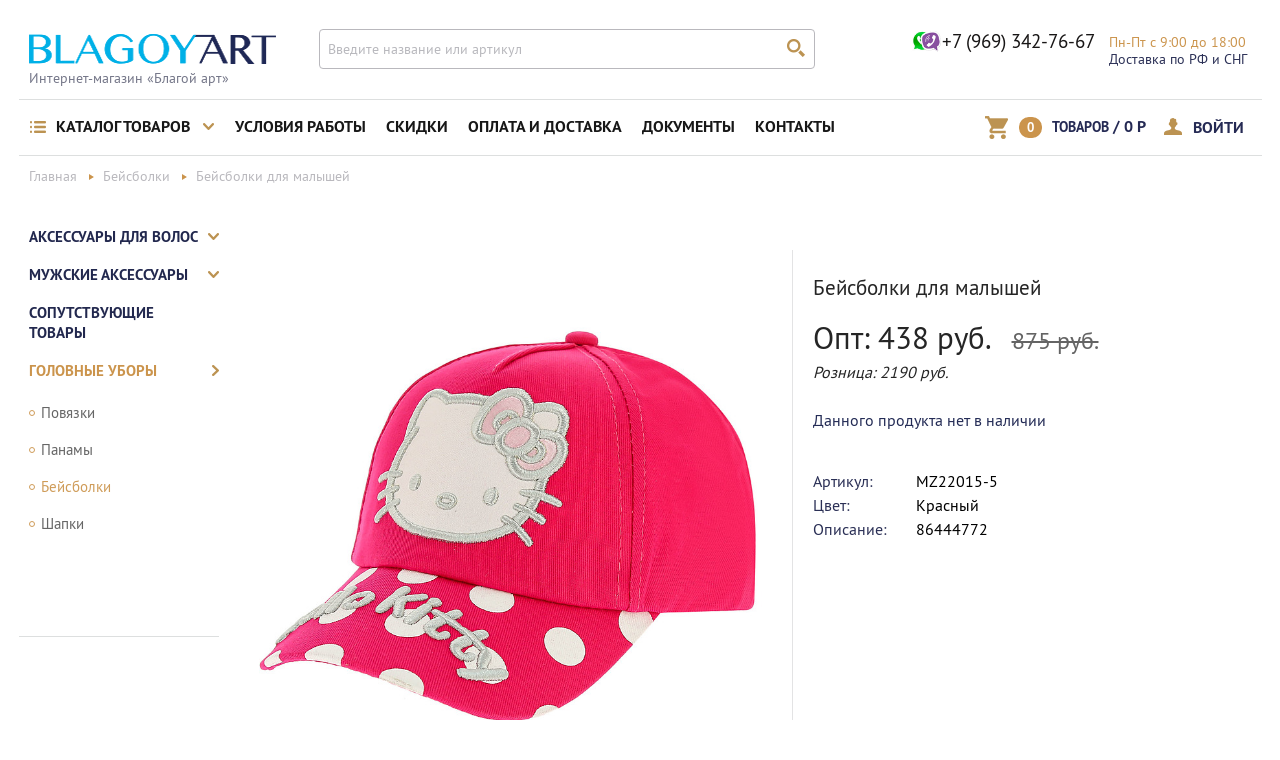

--- FILE ---
content_type: text/html; charset=UTF-8
request_url: https://blagoy-art.ru/product/bieisbolki-dlia-malyshiei-mz22015-5/
body_size: 6850
content:
<!doctype html>
<html>
<head>
    <meta charset="utf-8">
    <title>Бейсболки для малышей артикул MZ22015-5 - купить оптом по цене 438 р в Интернет магазине Blagoy Art</title>
    <meta name="keywords" content=""/>
    <meta name="description" content="Бейсболки для малышей MZ22015-5 АКСЕССУАРЫ ДЛЯ ВОЛОС купить бижутерию оптом с доставкой."/>
    <meta name="viewport" content="width=device-width, initial-scale=1, user-scalable=no, maximum-scale=1">
    <link rel="icon" type="image/x-icon" href="/favicon.ico"/>

    <link href="https://blagoy-art.ru/product/bieisbolki-dlia-malyshiei-mz22015-3/" rel="canonical" />
            <link rel="stylesheet" href="/css/20181009.css?v20161004"/>
    
        <script type="text/javascript" src="/js/710efe2.js?v20161004"></script>
    
            <!-- Put this script tag to the <head> of your page -->
        <script type="text/javascript" src="//vk.com/js/api/openapi.js?117"></script>

        <script type="text/javascript">
            VK.init({apiId: 5117654, onlyWidgets: true});
        </script>
    </head>
<body class="">
<div class="searchBox-mask"></div>
<a href="#" class="btnTop js-top" style="display: none;"><img src="/bundles/wptemplate/img/up_arrow.png?v20161004" alt=""></a>
<div class="catalog-locker"></div>
<div class="animate_wrap"></div>

<div class="main-wrapper">
<div class="cont-mask"></div>
<!-- BEGIN HEADER -->

<header>
    <div class="wrapper">
        <div class="line-header-mobile show-mobile mobile-nav-js">
            <ul class="list-mobile-nav">
                <li class="list-mobile-nav__item">
                    <a href="#tab_nav_1" class="list-mobile-nav__link link-js">
							<span class="icon-nav icon-nav-1">
								<span></span>
								<span></span>
								<span></span>
							</span>
                    </a>
                </li>
                <li class="list-mobile-nav__item">
                    <a href="/" class="list-mobile-nav__link">
                        <span class="icon-nav icon-nav-2"></span>
                    </a>
                </li>
                <li class="list-mobile-nav__item">
                    <a href="#tab_nav_2" class="list-mobile-nav__link link-js">
                        <span class="icon-nav icon-nav-3"></span>
                    </a>
                </li>
                <li class="list-mobile-nav__item">
                    <a href="/cabinet/cart/" class="list-mobile-nav__link">
                        <span class="icon-nav icon-nav-4"></span>
                    </a>
                </li>
                <li class="list-mobile-nav__item">
                    <a href="#tab_nav_4" class="list-mobile-nav__link link-js">
                        <span class="icon-nav icon-nav-5"></span>
                    </a>
                </li>
                <li class="list-mobile-nav__item">
                    <a href="#tab_nav_5" class="list-mobile-nav__link link-js">
                        <span class="icon-nav icon-nav-6"></span>
                    </a>
                </li>
            </ul>
            <div class="mobile-block-open">
                <div class="mobile-block-open-cont">
                    <a href="#" class="close-mobile-block"></a>
                    <div class="tab-nav" id="tab_nav_1">
                        <div class="box-nav">
                            <ul class="nav-list">
                                <li class="nav-list__item with-subnav">
                                    <a href="/catalog/" class="nav-list__link  js-catalog-mobile-menu">
                                        <span class="icon-subnav icon-subnav_1"></span>
                                        КАТАЛОГ ТОВАРОВ
                                        <span class="icon-subnav icon-subnav__marker"></span>
                                    </a>
                                    <ul class="nav-list-catalog">
        <li class="nav-list-catalog__item">
        <a href="/catalog/aksiessuary-dlia-volos" class="nav-list-catalog__link">
            АКСЕССУАРЫ ДЛЯ ВОЛОС
        </a>
    </li>
        <li class="nav-list-catalog__item">
        <a href="/catalog/muzhskiie-aksiessuary" class="nav-list-catalog__link">
            МУЖСКИЕ АКСЕССУАРЫ
        </a>
    </li>
        <li class="nav-list-catalog__item">
        <a href="/catalog/soputstvuyuschie%20tovari" class="nav-list-catalog__link">
            СОПУТСТВУЮЩИЕ ТОВАРЫ
        </a>
    </li>
        <li class="nav-list-catalog__item">
        <a href="/catalog/Golovnye-ubory" class="nav-list-catalog__link">
            ГОЛОВНЫЕ УБОРЫ
        </a>
    </li>
    </ul>
                                </li>
                                <li class="nav-list__item">
                                    <a href="/rules/" class="nav-list__link">
                                        <span class="icon-subnav icon-subnav_2"></span>
                                        УСЛОВИЯ РАБОТЫ
                                    </a>
                                </li>
                                <li class="nav-list__item">
                                    <a href="/discount/" class="nav-list__link">
                                        <span class="icon-subnav icon-subnav_3"></span>
                                        СКИДКИ
                                    </a>
                                </li>
                                <li class="nav-list__item">
                                    <a href="/delivery/" class="nav-list__link">
                                        <span class="icon-subnav icon-subnav_4"></span>
                                        ОПЛАТА И ДОСТАВКА
                                    </a>
                                </li>
                                <li class="nav-list__item">
                                    <a href="/certificates/" class="nav-list__link">
                                        <span class="icon-subnav icon-subnav_5"></span>
                                        ДОКУМЕНТЫ
                                    </a>
                                </li>
                                <li class="nav-list__item">
                                    <a href="/kontakti/" class="nav-list__link">
                                        <span class="icon-subnav icon-subnav_6"></span>
                                        КОНТАКТЫ
                                    </a>
                                </li>
                            </ul>
                        </div>
                    </div>
                    <div class="tab-nav hide-tab" id="tab_nav_2">
                        <div class="box-search">
                            <form action="/catalog/search/" method="GET">
                                <div class="input-field">
                                    <input type="search" name="search" class="form-control" placeholder="Введите название или артикул" onkeydown="autoSearch(this);"
                                           autocomplete="off" value="" />
                                    <div class="button-submit"><input type="submit" class="button-submit__icon" value=""></div>
                                </div>
                                <div class="results"></div>
                            </form>
                        </div>
                    </div>
                    <div class="tab-nav hide-tab" id="tab_nav_3">
                        <div class="box-basket">
                            <a href="/cabinet/cart/" class="basket-link">
                                <span class="basket-icon"></span>
                                <span class="number-products js-cart-count">0</span>
                                <span class="basket-text"><span class="basket-text_small">ТОВАРОВ</span> / <span class="js-cart-sum">0</span> Р</span>
                            </a>
                            <div class="box-buttons">
                                <a href="/cabinet/cart/" class="button button_large">перейти в корзину</a>
                            </div>
                        </div>
                    </div>
                    <div class="tab-nav hide-tab" id="tab_nav_4">
                        <div class="box-list-lk">
                            <ul class="list-lk">
                                <li class="list-lk__item">
                                    <a href="/cabinet/cart/" class="list-lk__link">
                                        <span class="icon-lk  icon-lk_1"></span>
                                        Корзина
                                    </a>
                                </li>
                                <li class="list-lk__item">
                                    <a href="/cabinet/orders/" class="list-lk__link">
                                        <span class="icon-lk  icon-lk_2"></span>
                                        ИСТОРИЯ ЗАКАЗОВ
                                    </a>
                                </li>
                                <li class="list-lk__item">
                                    <a href="/cabinet/settings/" class="list-lk__link">
                                        <span class="icon-lk  icon-lk_3"></span>
                                        КОНТАКТНЫЕ ДАННЫЕ
                                    </a>
                                </li>
                                <li class="list-lk__item">
                                    <a href="/cabinet/password/" class="list-lk__link">
                                        <span class="icon-lk  icon-lk_4"></span>
                                        ИЗМЕНЕНИЕ ПАРОЛЯ
                                    </a>
                                </li>
                                <li class="list-lk__item">
                                    <a href="/rules/" class="list-lk__link">
                                        <span class="icon-lk  icon-lk_5"></span>
                                        УСЛОВИЯ И ДОКУМЕНТЫ
                                    </a>
                                </li>
                                                                    <li class="list-lk__item">
                                        <a href="/login" class="list-lk__link">
                                            <span class="icon-lk  icon-lk_6"></span>
                                            ВХОД
                                        </a>
                                    </li>
                                                            </ul>
                        </div>
                    </div>
                    <div class="tab-nav hide-tab" id="tab_nav_5">
                        <div class="header-contact-inf">
                                <spam class="header-tel header-tel__mobile">
        
        <span class="header-tel2">
            <img src="/bundles/wptemplate/img/icon-mobile-clients.png?v20161004" alt="" class="whatsup-icon" />
            +7 (969) 342-76-67
        </span>
    </spam>
    <div class="time-work">
        Пн-Пт с 9:00 до 18:00
        <span class="time-work_delivery">Доставка по РФ и СНГ</span>
    </div>

                        </div>
                        <div class="box-buttons">
                            <a href="/kontakti/" class="button button_large">контактная информация</a>
                        </div>
                    </div>
                </div>
            </div>
        </div>
        <div class="header-top">
            <div class="wrapper-inside">
                <div class="logo">
                    <a href="/">
                        <img src="/bundles/wptemplate/img/logo.png?v20161004" alt="">
                        
                        <span class="slogan">Интернет-магазин «Благой арт»</span>
                    </a>
                </div>
                <div class="header-contact-inf hide-mobile">
                        <span class="header-tel">
        
        <span class="header-tel2 header-tel2__desktop">
            <img src="/bundles/wptemplate/img/icon-mobile-clients.png?v20161004" alt="" class="whatsup-icon" />
            +7 (969) 342-76-67
        </span>
    </span>
    <div class="time-work">
        Пн-Пт с 9:00 до 18:00
        <span class="time-work_delivery">Доставка по РФ и СНГ</span>
    </div>

                </div>
                <div class="box-search hide-mobile searchBox">
                    <form action="/catalog/search/" method="GET">
                        <div class="input-field">
                            <input type="search" name="search" class="form-control" placeholder="Введите название или артикул" onkeyup="autoSearch(this);"
                                    onchange="autoSearch(this);"
                                    autocomplete="off" value="" />
                            <div class="button-submit"><input type="submit" class="button-submit__icon" value=""></div>
                        </div>
                        <div class="results"></div>
                    </form>
                </div>
            </div>
        </div>
        <div class="box-nav hide-mobile">
            <div class="wrapper-inside">
                <ul class="nav-list">
                    <li class="nav-list__item with-subnav">
                        <a href="/catalog/" class="nav-list__link">
                            <span class="icon-subnav"></span>
                            КАТАЛОГ ТОВАРОВ
                            <span class="icon-subnav icon-subnav__marker"></span>
                        </a>
                        <div class="subnav">
    <ul class="subnav-list">
                <li class="subnav-list__item subnav-list__item_subnav">
            <a href="/catalog/aksiessuary-dlia-volos" class="subnav-list__link">АКСЕССУАРЫ ДЛЯ ВОЛОС <span class="icon-subnav_inside"></span></a>
                            <div class="subnav">
                    <ul class="subnav-list">
                        <li class="subnav-list__item subnav-list__item_title">АКСЕССУАРЫ ДЛЯ ВОЛОС</li>
                                                                                    <li class="subnav-list__item"><a href="/catalog/diadiemy-i-obodki" class="subnav-list__link">Диадемы и ободки</a></li>
                                                                                                                                                                    <li class="subnav-list__item"><a href="/catalog/shpil-ki" class="subnav-list__link">Шпильки</a></li>
                                                                                                                <li class="subnav-list__item"><a href="/catalog/rezinki" class="subnav-list__link">Резинки</a></li>
                                                                                                                            </ul>
                </div>
                    </li>
                <li class="subnav-list__item subnav-list__item_subnav">
            <a href="/catalog/muzhskiie-aksiessuary" class="subnav-list__link">МУЖСКИЕ АКСЕССУАРЫ <span class="icon-subnav_inside"></span></a>
                            <div class="subnav">
                    <ul class="subnav-list">
                        <li class="subnav-list__item subnav-list__item_title">МУЖСКИЕ АКСЕССУАРЫ</li>
                                                                                    <li class="subnav-list__item"><a href="/catalog/zazhimy-dlja-galstuka" class="subnav-list__link">Зажимы для галстука</a></li>
                                                                                                                <li class="subnav-list__item"><a href="/catalog/komplekti-zazhima-dlja-galstuka-i-zaponki" class="subnav-list__link">Комплекты зажима для галстука и запонки</a></li>
                                                                                                                                                                                                                                    </ul>
                </div>
                    </li>
                <li class="subnav-list__item ">
            <a href="/catalog/soputstvuyuschie%20tovari" class="subnav-list__link">СОПУТСТВУЮЩИЕ ТОВАРЫ </a>
                    </li>
                <li class="subnav-list__item subnav-list__item_subnav">
            <a href="/catalog/Golovnye-ubory" class="subnav-list__link">ГОЛОВНЫЕ УБОРЫ <span class="icon-subnav_inside"></span></a>
                            <div class="subnav">
                    <ul class="subnav-list">
                        <li class="subnav-list__item subnav-list__item_title">ГОЛОВНЫЕ УБОРЫ</li>
                                                                                                                                                                                            <li class="subnav-list__item"><a href="/catalog/Beisbolki" class="subnav-list__link">Бейсболки</a></li>
                                                                                                                            </ul>
                </div>
                    </li>
            </ul>
</div>
                    </li>
                    <li class="nav-list__item">
                        <a href="/rules/" class="nav-list__link">УСЛОВИЯ РАБОТЫ</a>
                    </li>
                    <li class="nav-list__item">
                        <a href="/discount/" class="nav-list__link">СКИДКИ</a>
                    </li>
                    <li class="nav-list__item">
                        <a href="/delivery/" class="nav-list__link">ОПЛАТА И ДОСТАВКА</a>
                    </li>
                    <li class="nav-list__item">
                        <a href="/certificates/" class="nav-list__link">ДОКУМЕНТЫ</a>
                    </li>
                    <li class="nav-list__item">
                        <a href="/kontakti/" class="nav-list__link">КОНТАКТЫ</a>
                    </li>
                </ul>
                <div class="box-basket">
                    <a href="/cabinet/cart/" class="basket-link js-basket-animate-wrapper">
                        <span class="basket-icon"></span>
                        <span class="number-products js-cart-count">0</span>
                        <span class="basket-text"><span class="basket-text_small">ТОВАРОВ</span> / <span class="js-cart-sum">0</span> Р</span>
                    </a>
                    <div class="box-login-link">
                        <a href="/login" class="login-link ">
                            <span class="login-icon"></span>
                            <span class="basket-text">ВОЙТИ</span>
                        </a>
                                            </div>
                </div>
            </div>
        </div>
    </div>
</header>

<!-- HEADER EOF   -->

<!-- BEGIN CONTENT -->

<main class="content">
        <div class="wrapper">
        <div class="wrapper-inside">
                <div class="box-bread-crumbs hide-ipad">
        <ul class="bread-crambs" itemscope itemtype="http://schema.org/BreadcrumbList">
                            <li class="bread-crambs__item" itemprop="itemListElement" itemscope itemtype="http://schema.org/ListItem">
                                            <a href="/" class="bread-crambs__link" itemprop="item">
                            <span itemprop="name">Главная</span>
                        </a>
                                        <meta itemprop="position" content="1" />
                </li>
                            <li class="bread-crambs__item" itemprop="itemListElement" itemscope itemtype="http://schema.org/ListItem">
                                            <a href="/catalog/Beisbolki" class="bread-crambs__link" itemprop="item">
                            <span itemprop="name">Бейсболки</span>
                        </a>
                                        <meta itemprop="position" content="2" />
                </li>
                            <li class="bread-crambs__item" itemprop="itemListElement" itemscope itemtype="http://schema.org/ListItem">
                                            <span itemprop="item">
                            <span itemprop="name">Бейсболки для малышей</span>
                        </span>
                                        <meta itemprop="position" content="3" />
                </li>
                    </ul>
    </div>

    
            
    <div class="">
        <a href="#" class="icon-filter show-mobile"></a>
        <div class="title-mobile show-mobile">СВАДЕБНАЯ И ВЕЧЕРНЯЯ<br> БИЖУТЕРИЯ</div>
        <aside class="filter-aside">
            <form method="GET" action="/catalog/Beisbolki" class="js-catalog-filter">
                <a href="#" class="close-mobile-filter show-mobile"></a>
                <div class="one-block-filter">
                    <ul class="menu-sidebar filter">
                                                    <li class="menu-sidebar__item  ">
                                <a href="/catalog/aksiessuary-dlia-volos" class="menu-sidebar__link filter-link-js">
                                    АКСЕССУАРЫ ДЛЯ ВОЛОС
                                                                            <div class="icon-downdrop"></div>
                                                                    </a>
                                                                    <ul class="filter-open-list filter-open-js">
                                                                                    <li class="filter-open-list__item ">
                                                <a href="/catalog/diadiemy-i-obodki" class="filter-open-list__link">Диадемы и ободки</a>
                                            </li>
                                                                                    <li class="filter-open-list__item ">
                                                <a href="/catalog/griebni" class="filter-open-list__link">Гребни</a>
                                            </li>
                                                                                    <li class="filter-open-list__item ">
                                                <a href="/catalog/shpil-ki" class="filter-open-list__link">Шпильки</a>
                                            </li>
                                                                                    <li class="filter-open-list__item ">
                                                <a href="/catalog/rezinki" class="filter-open-list__link">Резинки</a>
                                            </li>
                                                                                    <li class="filter-open-list__item ">
                                                <a href="/catalog/povsednevnye-aksessuari-dlya-volos" class="filter-open-list__link">Повседневные аксессуары для волос</a>
                                            </li>
                                                                            </ul>
                                                            </li>
                                                    <li class="menu-sidebar__item  ">
                                <a href="/catalog/muzhskiie-aksiessuary" class="menu-sidebar__link filter-link-js">
                                    МУЖСКИЕ АКСЕССУАРЫ
                                                                            <div class="icon-downdrop"></div>
                                                                    </a>
                                                                    <ul class="filter-open-list filter-open-js">
                                                                                    <li class="filter-open-list__item ">
                                                <a href="/catalog/zazhimy-dlja-galstuka" class="filter-open-list__link">Зажимы для галстука</a>
                                            </li>
                                                                                    <li class="filter-open-list__item ">
                                                <a href="/catalog/komplekti-zazhima-dlja-galstuka-i-zaponki" class="filter-open-list__link">Комплекты зажима для галстука и запонки</a>
                                            </li>
                                                                                    <li class="filter-open-list__item ">
                                                <a href="/catalog/zaponki" class="filter-open-list__link">Запонки</a>
                                            </li>
                                                                                    <li class="filter-open-list__item ">
                                                <a href="/catalog/Brasleti_%20cepi_%20kuloni" class="filter-open-list__link">Браслеты, цепи, кулоны</a>
                                            </li>
                                                                                    <li class="filter-open-list__item ">
                                                <a href="/catalog/podtyazhki" class="filter-open-list__link">Подтяжки</a>
                                            </li>
                                                                            </ul>
                                                            </li>
                                                    <li class="menu-sidebar__item  ">
                                <a href="/catalog/soputstvuyuschie%20tovari" class="menu-sidebar__link filter-link-js">
                                    СОПУТСТВУЮЩИЕ ТОВАРЫ
                                                                    </a>
                                                            </li>
                                                    <li class="menu-sidebar__item  active">
                                <a href="/catalog/Golovnye-ubory" class="menu-sidebar__link filter-link-js">
                                    ГОЛОВНЫЕ УБОРЫ
                                                                            <div class="icon-downdrop"></div>
                                                                    </a>
                                                                    <ul class="filter-open-list filter-open-js">
                                                                                    <li class="filter-open-list__item ">
                                                <a href="/catalog/povyazki" class="filter-open-list__link">Повязки</a>
                                            </li>
                                                                                    <li class="filter-open-list__item ">
                                                <a href="/catalog/Panama" class="filter-open-list__link">Панамы</a>
                                            </li>
                                                                                    <li class="filter-open-list__item activeDrop">
                                                <a href="/catalog/Beisbolki" class="filter-open-list__link">Бейсболки</a>
                                            </li>
                                                                                    <li class="filter-open-list__item ">
                                                <a href="/catalog/Shapki" class="filter-open-list__link">Шапки</a>
                                            </li>
                                                                            </ul>
                                                            </li>
                                            </ul>
                </div>
            </form>
            
        </aside>
        <div class="content-right">
            <div class="box-catalog-product box-catalog-product__view">
                <div class="js-catalog-wrapper">
                    <div id="catalog-popup" class="catalog-popup">
    <div class="catalog-popup-content">
        <div class="catalog-popup-poduct" itemscope itemtype="http://schema.org/Product">
            <div class="catalog-popup-image js-color-images">
                                <div class="card-img-big">
    <img itemprop="image" class="js-img-big-7897 js-zoom-img" src="/uploads/media/product/0001/35/thumb_34803_product_ajax_medium.jpeg" data-zoom-image="/uploads/media/product/0001/35/thumb_34803_product_big.jpeg" alt="Бейсболки для малышей MZ22015-5 купить оптом" />
</div>
    <ul class="card-small-img">

        <li class="card-small-img__item">
            <a href="/uploads/media/product/0001/35/thumb_34803_product_ajax_medium.jpeg"><img src="/uploads/media/product/0001/35/thumb_34803_product_small.jpeg" alt="Бейсболки для малышей MZ22015-5 купить оптом" /></a>
        </li>
                                    <li class="card-small-img__item">
                    <a href="/uploads/media/product/0001/35/thumb_34804_product_ajax_medium.jpeg" data-zoom="/uploads/media/product/0001/35/thumb_34804_product_big.jpeg"><img src="/uploads/media/product/0001/35/thumb_34804_product_small.jpeg" alt="Бейсболки для малышей MZ22015-5 купить оптом"></a>
                </li>
                                                <li class="card-small-img__item">
                    <a href="/uploads/media/product/0001/35/thumb_34805_product_ajax_medium.jpeg" data-zoom="/uploads/media/product/0001/35/thumb_34805_product_big.jpeg"><img src="/uploads/media/product/0001/35/thumb_34805_product_small.jpeg" alt="Бейсболки для малышей MZ22015-5 купить оптом"></a>
                </li>
                        </ul>


            </div>
            <div id="zoom-container" class="catalog-popup-info">
                <div itemprop="name" class="catalog-popup-subtitle">Бейсболки для малышей</div>
                <div itemprop="offers" itemscope itemtype="http://schema.org/Offer">
                    <meta itemprop="priceCurrency" content="RUB" />
                    <div class="card-price">
                        Опт: <span itemprop="price">438</span> руб.<span class="oldPrice">875 руб.</span>                                            </div>
                    <div class="card-price--roz">
                        Розница: 2190 руб.
                    </div>
                                    </div>
                                    <p>Данного продукта нет в наличии</p>
                                <div itemprop="description" class="catalog-popup-info-table active js-product-info-7897">
                    <div class="block-card-description">
                        <div class="block-card-description-line">
                            <span class="card-description__name">Артикул:</span>
                            <span class="card-description__text">MZ22015-5</span>
                        </div>
                                                    <div class="block-card-description-line">
                                <span class="card-description__name">Цвет:</span>
                                <span class="card-description__text">Красный</span>
                            </div>
                                                                        
                                                                                    <div class="block-card-description-line">
                                    <span class="card-description__name">Описание:</span>
                                    <span class="card-description__text">86444772</span>
                                </div>
                                                                        </div>
                    <div  class="block-card-description">
                                            </div>
                </div>
                                    <div class="catalog-popup-info-table js-product-info-7896">
                        <div class="block-card-description">
                            <div class="block-card-description-line">
                                <span class="card-description__name">Артикул:</span>
                                <span class="card-description__text">MZ22015-3</span>
                            </div>
                            <div class="block-card-description-line">
                                <span class="card-description__name">Цвет:</span>
                                <span class="card-description__text">Розовый</span>
                            </div>
                                                        
                                                                                                <div class="block-card-description-line">
                                        <span class="card-description__name">Описание:</span>
                                        <span class="card-description__text">86444771</span>
                                    </div>
                                                                                    </div>
                        <div class="block-card-description">
                                                    </div>

                    </div>
                                <div class="catalog-popup-info__more-link">
                    <a href="/product/bieisbolki-dlia-malyshiei-mz22015-5/">Больше информации о товаре</a><span>></span>
                </div>
            </div>
        </div>
    </div>
</div>

                </div>
            </div>
        </div>
    </div>
        </div>
    </div>
</main>

<!-- CONTENT EOF   -->

<!-- BEGIN FOOTER -->

<footer>
    <div class="wrapper">
        <div class="box-nav">
            <div class="wrapper-inside">
                <ul class="nav-list">
                    <li class="nav-list__item with-subnav">
                        <a href="#" class="nav-list__link">
                            <span class="icon-subnav"></span>
                            КАТАЛОГ ТОВАРОВ
                            <span class="icon-subnav icon-subnav__marker"></span>
                        </a>
                        <div class="subnav">
    <ul class="subnav-list">
                <li class="subnav-list__item subnav-list__item_subnav">
            <a href="/catalog/aksiessuary-dlia-volos" class="subnav-list__link">АКСЕССУАРЫ ДЛЯ ВОЛОС <span class="icon-subnav_inside"></span></a>
                            <div class="subnav">
                    <ul class="subnav-list">
                        <li class="subnav-list__item subnav-list__item_title">АКСЕССУАРЫ ДЛЯ ВОЛОС</li>
                                                                                    <li class="subnav-list__item"><a href="/catalog/diadiemy-i-obodki" class="subnav-list__link">Диадемы и ободки</a></li>
                                                                                                                                                                    <li class="subnav-list__item"><a href="/catalog/shpil-ki" class="subnav-list__link">Шпильки</a></li>
                                                                                                                <li class="subnav-list__item"><a href="/catalog/rezinki" class="subnav-list__link">Резинки</a></li>
                                                                                                                            </ul>
                </div>
                    </li>
                <li class="subnav-list__item subnav-list__item_subnav">
            <a href="/catalog/muzhskiie-aksiessuary" class="subnav-list__link">МУЖСКИЕ АКСЕССУАРЫ <span class="icon-subnav_inside"></span></a>
                            <div class="subnav">
                    <ul class="subnav-list">
                        <li class="subnav-list__item subnav-list__item_title">МУЖСКИЕ АКСЕССУАРЫ</li>
                                                                                    <li class="subnav-list__item"><a href="/catalog/zazhimy-dlja-galstuka" class="subnav-list__link">Зажимы для галстука</a></li>
                                                                                                                <li class="subnav-list__item"><a href="/catalog/komplekti-zazhima-dlja-galstuka-i-zaponki" class="subnav-list__link">Комплекты зажима для галстука и запонки</a></li>
                                                                                                                                                                                                                                    </ul>
                </div>
                    </li>
                <li class="subnav-list__item ">
            <a href="/catalog/soputstvuyuschie%20tovari" class="subnav-list__link">СОПУТСТВУЮЩИЕ ТОВАРЫ </a>
                    </li>
                <li class="subnav-list__item subnav-list__item_subnav">
            <a href="/catalog/Golovnye-ubory" class="subnav-list__link">ГОЛОВНЫЕ УБОРЫ <span class="icon-subnav_inside"></span></a>
                            <div class="subnav">
                    <ul class="subnav-list">
                        <li class="subnav-list__item subnav-list__item_title">ГОЛОВНЫЕ УБОРЫ</li>
                                                                                                                                                                                            <li class="subnav-list__item"><a href="/catalog/Beisbolki" class="subnav-list__link">Бейсболки</a></li>
                                                                                                                            </ul>
                </div>
                    </li>
            </ul>
</div>
                    </li>
                    <li class="nav-list__item">
                        <a href="/rules/" class="nav-list__link">УСЛОВИЯ РАБОТЫ</a>
                    </li>
                    <li class="nav-list__item">
                        <a href="/discount/" class="nav-list__link">СКИДКИ</a>
                    </li>
                    <li class="nav-list__item">
                        <a href="/delivery/" class="nav-list__link">ОПЛАТА И ДОСТАВКА</a>
                    </li>
                    <li class="nav-list__item">
                        <a href="/certificates/" class="nav-list__link">ДОКУМЕНТЫ</a>
                    </li>
                    <li class="nav-list__item">
                        <a href="/kontakti/" class="nav-list__link">КОНТАКТЫ</a>
                    </li>
                </ul>
                <div class="box-basket">
                    <a href="/cabinet/cart/" class="basket-link">
                        <span class="basket-icon"></span>
                        <span class="number-products js-cart-count">0</span>
                        <span class="basket-text"><span class="basket-text_small">ТОВАРОВ</span> / <span class="c js-cart-sum">0</span> Р</span>
                    </a>
                </div>
            </div>
        </div>
        <div class="footer-bottom">
            <div class="wrapper-inside">
                <ul class="footer-nav">
                    <li class="footer-nav__item"><a href="/personal-data/" class="footer-nav__link">ПЕРСОНАЛЬНЫЕ ДАННЫЕ</a></li>
                    <li class="footer-nav__item"><a href="/company/" class="footer-nav__link">О КОМПАНИИ</a></li>
                    <li class="footer-nav__item"><a href="/blog/" class="footer-nav__link">МОДА И СТИЛЬ</a></li>
                    <li class="footer-nav__item"><a href="/about/" class="footer-nav__link">ВОПРОСЫ И ОТВЕТЫ</a></li>
                    <li class="footer-nav__item"><a href="/map/" class="footer-nav__link">КАРТА САЙТА</a></li>
                </ul>
                <div class="copy">
                    © 2008-2026  «Blagoy Art» – бижутерия оптом
                    <div class="legal">
                        Информация на сайте не является публичной офертой и носит
                        <br />
                        ознакомительный характер. Все цены указаны в российских рублях (RUB).
                    </div>
                </div>
            </div>
        </div>
    </div>
</footer>

<!-- FOOTER EOF   -->

</div>
<script src="/bundles/fosjsrouting/js/router.js?v20161004"></script>
<script src="/routing/js/routing?callback=fos.Router.setData"></script>

<script type="text/javascript" src="/js/20180518.js?v20161004"></script>

<script type="text/javascript">
    $(document).ready(function () {

        $('.minus-js').click(function () {
            var $input = $(this).parents('.number-product').find('input');
            var count = parseInt($input.val()) - 1;
            count = count < 1 ? 1 : count;
            $input.val(count);
            $input.change();
            return false;
        });
        $('.plus-js').click(function () {
            var $input = $(this).parents('.number-product').find('input');
            var count = parseInt($input.val()) + 1;
            count = count > ($input.attr("maxlength")) ? ($input.attr("maxlength")) : count;
            $input.val(count);
            $input.change();
            return false;
        });

        $('.color-popup-js').click(function(){
            $(".js-color-filter-popup .active-color").removeClass('active-color');
            $(this).parent().addClass('active-color');
            var needid = $(this).data('id');
            $(".box-button-product .button.active").removeClass('active');
            $(".js-add-btn-" + needid).addClass('active');
            $(".catalog-popup-info-table.active").removeClass('active');
            $(".js-product-info-" + needid).addClass('active');
            $(".js-color-images").load(Routing.generate('product_ajax_images',{id:needid}));
            return false;
        });

        $('.card-small-img__item').delegate('a','click',function(){
            var img_src = $(this).attr('href');
            $(this).parents('.card-left').find('.card-img-big img').attr('src',img_src);
            $(this).parent().siblings().removeClass('active');
            $(this).parent().addClass('active');

            var img = $('.card-img-big img');
            img.attr('src', $(this).attr('href')).attr('data-zoom-image', $(this).attr('data-zoom'));
            $('.zoomWindowContainer div').stop().css("background-image","url("+ $(this).attr('data-zoom') +")");

            return false;
        });

                if (/Android|webOS|iPhone|iPad|iPod|BlackBerry|IEMobile|Opera Mini/i.test(navigator.userAgent)) {

        }
        else{
            $(".js-zoom-img").elevateZoom(
                    {
                        zoomWindowPosition: "zoom-container",
                        borderSize: 0,
                        easing:true
                    }
            );
        }

        
            });
</script>

<!-- Yandex.Metrika counter -->
<script type="text/javascript">
    (function (d, w, c) {
        (w[c] = w[c] || []).push(function() {
            try {
                w.yaCounter21445060 = new Ya.Metrika({id:21445060,
                    webvisor:true,
                    clickmap:true,
                    trackLinks:true,
                    accurateTrackBounce:true});
            } catch(e) { }
        });

        var n = d.getElementsByTagName("script")[0],
                s = d.createElement("script"),
                f = function () { n.parentNode.insertBefore(s, n); };
        s.type = "text/javascript";
        s.async = true;
        s.src = (d.location.protocol == "https:" ? "https:" : "http:") + "//mc.yandex.ru/metrika/watch.js";

        if (w.opera == "[object Opera]") {
            d.addEventListener("DOMContentLoaded", f, false);
        } else { f(); }
    })(document, window, "yandex_metrika_callbacks");
</script>
<noscript><div><img src="//mc.yandex.ru/watch/21445060" style="position:absolute; left:-9999px;" alt="" /></div></noscript>
<!-- /Yandex.Metrika counter -->

<script type="text/javascript">(window.Image ? (new Image()) : document.createElement('img')).src = location.protocol + '//vk.com/rtrg?r=R*Gm8iKvGrkqAhnkzmeI6IJ1tdvFzoXuyHmfechQiiXVqEmbrQkZ8gagMn1PGGtv2j/Q9pHOU*9T7a4dPsxTvzRzSKosdF5qpn6IBSoBxDk4BEy4wGZxpZn7YMKGo0aSLzAOftzPz4h10Einz*5QBTphNMXVYGPI/mkXv2KCoso-';</script>

<script>
    (function(i,s,o,g,r,a,m){i['GoogleAnalyticsObject']=r;i[r]=i[r]||function(){
                (i[r].q=i[r].q||[]).push(arguments)},i[r].l=1*new Date();a=s.createElement(o),
            m=s.getElementsByTagName(o)[0];a.async=1;a.src=g;m.parentNode.insertBefore(a,m)
    })(window,document,'script','//www.google-analytics.com/analytics.js','ga');

    ga('create', 'UA-61838388-1', 'auto');
    ga('send', 'pageview');

</script>
</body>
</html>

--- FILE ---
content_type: text/css
request_url: https://blagoy-art.ru/css/20181009.css?v20161004
body_size: 34220
content:
/*! jQuery UI - v1.11.4 - 2015-07-27
* http://jqueryui.com
* Includes: core.css, draggable.css, button.css, datepicker.css, menu.css, theme.css
* To view and modify this theme, visit http://jqueryui.com/themeroller/?ffDefault=Trebuchet%20MS%2CTahoma%2CVerdana%2CArial%2Csans-serif&fwDefault=bold&fsDefault=1.1em&cornerRadius=4px&bgColorHeader=f6a828&bgTextureHeader=gloss_wave&bgImgOpacityHeader=35&borderColorHeader=e78f08&fcHeader=ffffff&iconColorHeader=ffffff&bgColorContent=eeeeee&bgTextureContent=highlight_soft&bgImgOpacityContent=100&borderColorContent=dddddd&fcContent=333333&iconColorContent=222222&bgColorDefault=f6f6f6&bgTextureDefault=glass&bgImgOpacityDefault=100&borderColorDefault=cccccc&fcDefault=1c94c4&iconColorDefault=ef8c08&bgColorHover=fdf5ce&bgTextureHover=glass&bgImgOpacityHover=100&borderColorHover=fbcb09&fcHover=c77405&iconColorHover=ef8c08&bgColorActive=ffffff&bgTextureActive=glass&bgImgOpacityActive=65&borderColorActive=fbd850&fcActive=ca9851&iconColorActive=ef8c08&bgColorHighlight=ffe45c&bgTextureHighlight=highlight_soft&bgImgOpacityHighlight=75&borderColorHighlight=fed22f&fcHighlight=363636&iconColorHighlight=228ef1&bgColorError=b81900&bgTextureError=diagonals_thick&bgImgOpacityError=18&borderColorError=cd0a0a&fcError=ffffff&iconColorError=ffd27a&bgColorOverlay=666666&bgTextureOverlay=diagonals_thick&bgImgOpacityOverlay=20&opacityOverlay=50&bgColorShadow=000000&bgTextureShadow=flat&bgImgOpacityShadow=10&opacityShadow=20&thicknessShadow=5px&offsetTopShadow=-5px&offsetLeftShadow=-5px&cornerRadiusShadow=5px
* Copyright 2015 jQuery Foundation and other contributors; Licensed MIT */

/* Layout helpers
----------------------------------*/
.ui-helper-hidden {
	display: none;
}
.ui-helper-hidden-accessible {
	border: 0;
	clip: rect(0 0 0 0);
	height: 1px;
	margin: -1px;
	overflow: hidden;
	padding: 0;
	position: absolute;
	width: 1px;
}
.ui-helper-reset {
	margin: 0;
	padding: 0;
	border: 0;
	outline: 0;
	line-height: 1.3;
	text-decoration: none;
	font-size: 100%;
	list-style: none;
}
.ui-helper-clearfix:before,
.ui-helper-clearfix:after {
	content: "";
	display: table;
	border-collapse: collapse;
}
.ui-helper-clearfix:after {
	clear: both;
}
.ui-helper-clearfix {
	min-height: 0; /* support: IE7 */
}
.ui-helper-zfix {
	width: 100%;
	height: 100%;
	top: 0;
	left: 0;
	position: absolute;
	opacity: 0;
	filter:Alpha(Opacity=0); /* support: IE8 */
}

.ui-front {
	z-index: 100;
}


/* Interaction Cues
----------------------------------*/
.ui-state-disabled {
	cursor: default !important;
}


/* Icons
----------------------------------*/

/* states and images */
.ui-icon {
	display: block;
	text-indent: -99999px;
	overflow: hidden;
	background-repeat: no-repeat;
}


/* Misc visuals
----------------------------------*/

/* Overlays */
.ui-widget-overlay {
	position: fixed;
	top: 0;
	left: 0;
	width: 100%;
	height: 100%;
}
.ui-draggable-handle {
	-ms-touch-action: none;
	touch-action: none;
}
.ui-autocomplete {
	position: absolute;
	top: 0;
	left: 0;
	cursor: default;
}
.ui-button {
	display: inline-block;
	position: relative;
	padding: 0;
	line-height: normal;
	margin-right: .1em;
	cursor: pointer;
	vertical-align: middle;
	text-align: center;
	overflow: visible; /* removes extra width in IE */
}
.ui-button,
.ui-button:link,
.ui-button:visited,
.ui-button:hover,
.ui-button:active {
	text-decoration: none;
}
/* to make room for the icon, a width needs to be set here */
.ui-button-icon-only {
	width: 2.2em;
}
/* button elements seem to need a little more width */
button.ui-button-icon-only {
	width: 2.4em;
}
.ui-button-icons-only {
	width: 3.4em;
}
button.ui-button-icons-only {
	width: 3.7em;
}

/* button text element */
.ui-button .ui-button-text {
	display: block;
	line-height: normal;
}
.ui-button-text-only .ui-button-text {
	padding: .4em 1em;
}
.ui-button-icon-only .ui-button-text,
.ui-button-icons-only .ui-button-text {
	padding: .4em;
	text-indent: -9999999px;
}
.ui-button-text-icon-primary .ui-button-text,
.ui-button-text-icons .ui-button-text {
	padding: .4em 1em .4em 2.1em;
}
.ui-button-text-icon-secondary .ui-button-text,
.ui-button-text-icons .ui-button-text {
	padding: .4em 2.1em .4em 1em;
}
.ui-button-text-icons .ui-button-text {
	padding-left: 2.1em;
	padding-right: 2.1em;
}
/* no icon support for input elements, provide padding by default */
input.ui-button {
	padding: .4em 1em;
}

/* button icon element(s) */
.ui-button-icon-only .ui-icon,
.ui-button-text-icon-primary .ui-icon,
.ui-button-text-icon-secondary .ui-icon,
.ui-button-text-icons .ui-icon,
.ui-button-icons-only .ui-icon {
	position: absolute;
	top: 50%;
	margin-top: -8px;
}
.ui-button-icon-only .ui-icon {
	left: 50%;
	margin-left: -8px;
}
.ui-button-text-icon-primary .ui-button-icon-primary,
.ui-button-text-icons .ui-button-icon-primary,
.ui-button-icons-only .ui-button-icon-primary {
	left: .5em;
}
.ui-button-text-icon-secondary .ui-button-icon-secondary,
.ui-button-text-icons .ui-button-icon-secondary,
.ui-button-icons-only .ui-button-icon-secondary {
	right: .5em;
}

/* button sets */
.ui-buttonset {
	margin-right: 7px;
}
.ui-buttonset .ui-button {
	margin-left: 0;
	margin-right: -.3em;
}

/* workarounds */
/* reset extra padding in Firefox, see h5bp.com/l */
input.ui-button::-moz-focus-inner,
button.ui-button::-moz-focus-inner {
	border: 0;
	padding: 0;
}
.ui-datepicker {
	width: 17em;
	/*padding: .2em .2em 0;*/
	display: none;
}
.ui-datepicker .ui-datepicker-header {
	position: relative;
	padding: .2em 0;
}
.ui-datepicker .ui-datepicker-prev,
.ui-datepicker .ui-datepicker-next {
	position: absolute;
	top: 2px;
	width: 1.8em;
	height: 1.8em;
}
.ui-datepicker .ui-datepicker-prev-hover,
.ui-datepicker .ui-datepicker-next-hover {
	top: 1px;
}
.ui-datepicker .ui-datepicker-prev {
	left: 2px;
}
.ui-datepicker .ui-datepicker-next {
	right: 2px;
}
.ui-datepicker .ui-datepicker-prev-hover {
	left: 1px;
}
.ui-datepicker .ui-datepicker-next-hover {
	right: 1px;
}
.ui-datepicker .ui-datepicker-prev span,
.ui-datepicker .ui-datepicker-next span {
	display: block;
	position: absolute;
	left: 50%;
	margin-left: -8px;
	top: 50%;
	margin-top: -8px;
}
.ui-datepicker .ui-datepicker-title {
	margin: 0 2.3em;
	line-height: 1.8em;
	text-align: center;
}
.ui-datepicker .ui-datepicker-title select {
	font-size: 1em;
	margin: 1px 0;
	color: #000 !important;
}
.ui-datepicker select.ui-datepicker-month,
.ui-datepicker select.ui-datepicker-year {
	width: 45%;
}
.ui-datepicker table {
	width: 100%;
	font-size: .9em;
	border-collapse: collapse;
	margin: 0 0 .4em;
}
.ui-datepicker th {
	padding: .7em .3em;
	text-align: center;
	font-weight: bold;
	border: 0;
}
.ui-datepicker td {
	border: 0;
	padding: 1px;
}
.ui-datepicker td span,
.ui-datepicker td a {
	display: block;
	padding: .2em;
	text-align: right;
	text-decoration: none;
}
.ui-datepicker .ui-datepicker-buttonpane {
	background-image: none;
	margin: .7em 0 0 0;
	padding: 0 .2em;
	border-left: 0;
	border-right: 0;
	border-bottom: 0;
}
.ui-datepicker .ui-datepicker-buttonpane button {
	float: right;
	margin: .5em .2em .4em;
	cursor: pointer;
	padding: .2em .6em .3em .6em;
	width: auto;
	overflow: visible;
}
.ui-datepicker .ui-datepicker-buttonpane button.ui-datepicker-current {
	float: left;
}

/* with multiple calendars */
.ui-datepicker.ui-datepicker-multi {
	width: auto;
}
.ui-datepicker-multi .ui-datepicker-group {
	float: left;
}
.ui-datepicker-multi .ui-datepicker-group table {
	width: 95%;
	margin: 0 auto .4em;
}
.ui-datepicker-multi-2 .ui-datepicker-group {
	width: 50%;
}
.ui-datepicker-multi-3 .ui-datepicker-group {
	width: 33.3%;
}
.ui-datepicker-multi-4 .ui-datepicker-group {
	width: 25%;
}
.ui-datepicker-multi .ui-datepicker-group-last .ui-datepicker-header,
.ui-datepicker-multi .ui-datepicker-group-middle .ui-datepicker-header {
	border-left-width: 0;
}
.ui-datepicker-multi .ui-datepicker-buttonpane {
	clear: left;
}
.ui-datepicker-row-break {
	clear: both;
	width: 100%;
	font-size: 0;
}

/* RTL support */
.ui-datepicker-rtl {
	direction: rtl;
}
.ui-datepicker-rtl .ui-datepicker-prev {
	right: 2px;
	left: auto;
}
.ui-datepicker-rtl .ui-datepicker-next {
	left: 2px;
	right: auto;
}
.ui-datepicker-rtl .ui-datepicker-prev:hover {
	right: 1px;
	left: auto;
}
.ui-datepicker-rtl .ui-datepicker-next:hover {
	left: 1px;
	right: auto;
}
.ui-datepicker-rtl .ui-datepicker-buttonpane {
	clear: right;
}
.ui-datepicker-rtl .ui-datepicker-buttonpane button {
	float: left;
}
.ui-datepicker-rtl .ui-datepicker-buttonpane button.ui-datepicker-current,
.ui-datepicker-rtl .ui-datepicker-group {
	float: right;
}
.ui-datepicker-rtl .ui-datepicker-group-last .ui-datepicker-header,
.ui-datepicker-rtl .ui-datepicker-group-middle .ui-datepicker-header {
	border-right-width: 0;
	border-left-width: 1px;
}
.ui-menu {
	list-style: none;
	padding: 0;
	margin: 0;
	display: block;
	outline: none;
}
.ui-menu .ui-menu {
	position: absolute;
}
.ui-menu .ui-menu-item {
	position: relative;
	margin: 0;
	padding: 3px 1em 3px .4em;
	cursor: pointer;
	min-height: 0; /* support: IE7 */
	/* support: IE10, see #8844 */
	list-style-image: url("[data-uri]");
}
.ui-menu .ui-menu-divider {
	margin: 5px 0;
	height: 0;
	font-size: 0;
	line-height: 0;
	border-width: 1px 0 0 0;
}
.ui-menu .ui-state-focus,
.ui-menu .ui-state-active {
	margin: -1px;
}

/* icon support */
.ui-menu-icons {
	position: relative;
}
.ui-menu-icons .ui-menu-item {
	padding-left: 2em;
}

/* left-aligned */
.ui-menu .ui-icon {
	position: absolute;
	top: 0;
	bottom: 0;
	left: .2em;
	margin: auto 0;
}

/* right-aligned */
.ui-menu .ui-menu-icon {
	left: auto;
	right: 0;
}

/* Component containers
----------------------------------*/
.ui-widget {
	font-family: Trebuchet MS,Tahoma,Verdana,Arial,sans-serif;
	font-size: 1.1em;
}
.ui-widget .ui-widget {
	font-size: 1em;
}
.ui-widget input,
.ui-widget select,
.ui-widget textarea,
.ui-widget button {
	font-family: Trebuchet MS,Tahoma,Verdana,Arial,sans-serif;
	font-size: 1em;
}
.ui-widget-content {
	border: 1px solid #dddddd;
	background: #eeeeee url("../bundles/wptemplate/css/images/ui-bg_highlight-soft_100_eeeeee_1x100.png") 50% top repeat-x;
	color: #333333;
}
.ui-widget-content a {
	color: #333333;
}
.ui-widget-header {
	/*border: 1px solid #e78f08;*/
	border:0;
	background: #dcba8d;
	color: #ffffff;
	font-weight: bold;
}
.ui-widget-header a {
	color: #ffffff;
}

/* Interaction states
----------------------------------*/
.ui-state-default,
.ui-widget-content .ui-state-default,
.ui-widget-header .ui-state-default {
	border: 1px solid #cccccc;
	background: #f6f6f6 url("../bundles/wptemplate/css/images/ui-bg_glass_100_f6f6f6_1x400.png") 50% 50% repeat-x;
	font-weight: bold;
	color: #1c94c4;
}
.ui-state-default a,
.ui-state-default a:link,
.ui-state-default a:visited {
	color: #1c94c4;
	text-decoration: none;
}
.ui-state-hover,
.ui-widget-content .ui-state-hover,
.ui-widget-header .ui-state-hover,
.ui-state-focus,
.ui-widget-content .ui-state-focus,
.ui-widget-header .ui-state-focus {
	border: 1px solid #fbcb09;
	background: #fdf5ce url("../bundles/wptemplate/css/images/ui-bg_glass_100_fdf5ce_1x400.png") 50% 50% repeat-x;
	font-weight: bold;
	color: #c77405;
}
.ui-state-hover a,
.ui-state-hover a:hover,
.ui-state-hover a:link,
.ui-state-hover a:visited,
.ui-state-focus a,
.ui-state-focus a:hover,
.ui-state-focus a:link,
.ui-state-focus a:visited {
	color: #c77405;
	text-decoration: none;
}
.ui-state-active,
.ui-widget-content .ui-state-active,
.ui-widget-header .ui-state-active {
	border: 1px solid #1b91ca;
	background: #1b91ca;
	font-weight: bold;
	color: #FFFFFF;
}
.ui-state-active a,
.ui-state-active a:link,
.ui-state-active a:visited {
	color: #ca9851;
	text-decoration: none;
}

/* Interaction Cues
----------------------------------*/
.ui-state-highlight,
.ui-widget-content .ui-state-highlight,
.ui-widget-header .ui-state-highlight {
	border: 1px solid #dcba8d;
	background: #dcba8d;
	color: #363636;
}
.ui-state-highlight a,
.ui-widget-content .ui-state-highlight a,
.ui-widget-header .ui-state-highlight a {
	color: #363636;
}
.ui-state-error,
.ui-widget-content .ui-state-error,
.ui-widget-header .ui-state-error {
	border: 1px solid #cd0a0a;
	background: #b81900 url("../bundles/wptemplate/css/images/ui-bg_diagonals-thick_18_b81900_40x40.png") 50% 50% repeat;
	color: #ffffff;
}
.ui-state-error a,
.ui-widget-content .ui-state-error a,
.ui-widget-header .ui-state-error a {
	color: #ffffff;
}
.ui-state-error-text,
.ui-widget-content .ui-state-error-text,
.ui-widget-header .ui-state-error-text {
	color: #ffffff;
}
.ui-priority-primary,
.ui-widget-content .ui-priority-primary,
.ui-widget-header .ui-priority-primary {
	font-weight: bold;
}
.ui-priority-secondary,
.ui-widget-content .ui-priority-secondary,
.ui-widget-header .ui-priority-secondary {
	opacity: .7;
	filter:Alpha(Opacity=70); /* support: IE8 */
	font-weight: normal;
}
.ui-state-disabled,
.ui-widget-content .ui-state-disabled,
.ui-widget-header .ui-state-disabled {
	opacity: .35;
	filter:Alpha(Opacity=35); /* support: IE8 */
	background-image: none;
}
.ui-state-disabled .ui-icon {
	filter:Alpha(Opacity=35); /* support: IE8 - See #6059 */
}

/* Icons
----------------------------------*/

/* states and images */
.ui-icon {
	width: 16px;
	height: 16px;
}
.ui-icon,
.ui-widget-content .ui-icon {
	background-image: url("../bundles/wptemplate/css/images/ui-icons_222222_256x240.png");
}
.ui-widget-header .ui-icon {
	background-image: url("../bundles/wptemplate/css/images/ui-icons_ffffff_256x240.png");
}
.ui-state-default .ui-icon {
	background-image: url("../bundles/wptemplate/css/images/ui-icons_ef8c08_256x240.png");
}
.ui-state-hover .ui-icon,
.ui-state-focus .ui-icon {
	background-image: url("../bundles/wptemplate/css/images/ui-icons_ef8c08_256x240.png");
}
.ui-state-active .ui-icon {
	background-image: url("../bundles/wptemplate/css/images/ui-icons_ef8c08_256x240.png");
}
.ui-state-highlight .ui-icon {
	background-image: url("../bundles/wptemplate/css/images/ui-icons_228ef1_256x240.png");
}
.ui-state-error .ui-icon,
.ui-state-error-text .ui-icon {
	background-image: url("../bundles/wptemplate/css/images/ui-icons_ffd27a_256x240.png");
}

/* positioning */
.ui-icon-blank { background-position: 16px 16px; }
.ui-icon-carat-1-n { background-position: 0 0; }
.ui-icon-carat-1-ne { background-position: -16px 0; }
.ui-icon-carat-1-e { background-position: -32px 0; }
.ui-icon-carat-1-se { background-position: -48px 0; }
.ui-icon-carat-1-s { background-position: -64px 0; }
.ui-icon-carat-1-sw { background-position: -80px 0; }
.ui-icon-carat-1-w { background-position: -96px 0; }
.ui-icon-carat-1-nw { background-position: -112px 0; }
.ui-icon-carat-2-n-s { background-position: -128px 0; }
.ui-icon-carat-2-e-w { background-position: -144px 0; }
.ui-icon-triangle-1-n { background-position: 0 -16px; }
.ui-icon-triangle-1-ne { background-position: -16px -16px; }
.ui-icon-triangle-1-e { background-position: -32px -16px; }
.ui-icon-triangle-1-se { background-position: -48px -16px; }
.ui-icon-triangle-1-s { background-position: -64px -16px; }
.ui-icon-triangle-1-sw { background-position: -80px -16px; }
.ui-icon-triangle-1-w { background-position: -96px -16px; }
.ui-icon-triangle-1-nw { background-position: -112px -16px; }
.ui-icon-triangle-2-n-s { background-position: -128px -16px; }
.ui-icon-triangle-2-e-w { background-position: -144px -16px; }
.ui-icon-arrow-1-n { background-position: 0 -32px; }
.ui-icon-arrow-1-ne { background-position: -16px -32px; }
.ui-icon-arrow-1-e { background-position: -32px -32px; }
.ui-icon-arrow-1-se { background-position: -48px -32px; }
.ui-icon-arrow-1-s { background-position: -64px -32px; }
.ui-icon-arrow-1-sw { background-position: -80px -32px; }
.ui-icon-arrow-1-w { background-position: -96px -32px; }
.ui-icon-arrow-1-nw { background-position: -112px -32px; }
.ui-icon-arrow-2-n-s { background-position: -128px -32px; }
.ui-icon-arrow-2-ne-sw { background-position: -144px -32px; }
.ui-icon-arrow-2-e-w { background-position: -160px -32px; }
.ui-icon-arrow-2-se-nw { background-position: -176px -32px; }
.ui-icon-arrowstop-1-n { background-position: -192px -32px; }
.ui-icon-arrowstop-1-e { background-position: -208px -32px; }
.ui-icon-arrowstop-1-s { background-position: -224px -32px; }
.ui-icon-arrowstop-1-w { background-position: -240px -32px; }
.ui-icon-arrowthick-1-n { background-position: 0 -48px; }
.ui-icon-arrowthick-1-ne { background-position: -16px -48px; }
.ui-icon-arrowthick-1-e { background-position: -32px -48px; }
.ui-icon-arrowthick-1-se { background-position: -48px -48px; }
.ui-icon-arrowthick-1-s { background-position: -64px -48px; }
.ui-icon-arrowthick-1-sw { background-position: -80px -48px; }
.ui-icon-arrowthick-1-w { background-position: -96px -48px; }
.ui-icon-arrowthick-1-nw { background-position: -112px -48px; }
.ui-icon-arrowthick-2-n-s { background-position: -128px -48px; }
.ui-icon-arrowthick-2-ne-sw { background-position: -144px -48px; }
.ui-icon-arrowthick-2-e-w { background-position: -160px -48px; }
.ui-icon-arrowthick-2-se-nw { background-position: -176px -48px; }
.ui-icon-arrowthickstop-1-n { background-position: -192px -48px; }
.ui-icon-arrowthickstop-1-e { background-position: -208px -48px; }
.ui-icon-arrowthickstop-1-s { background-position: -224px -48px; }
.ui-icon-arrowthickstop-1-w { background-position: -240px -48px; }
.ui-icon-arrowreturnthick-1-w { background-position: 0 -64px; }
.ui-icon-arrowreturnthick-1-n { background-position: -16px -64px; }
.ui-icon-arrowreturnthick-1-e { background-position: -32px -64px; }
.ui-icon-arrowreturnthick-1-s { background-position: -48px -64px; }
.ui-icon-arrowreturn-1-w { background-position: -64px -64px; }
.ui-icon-arrowreturn-1-n { background-position: -80px -64px; }
.ui-icon-arrowreturn-1-e { background-position: -96px -64px; }
.ui-icon-arrowreturn-1-s { background-position: -112px -64px; }
.ui-icon-arrowrefresh-1-w { background-position: -128px -64px; }
.ui-icon-arrowrefresh-1-n { background-position: -144px -64px; }
.ui-icon-arrowrefresh-1-e { background-position: -160px -64px; }
.ui-icon-arrowrefresh-1-s { background-position: -176px -64px; }
.ui-icon-arrow-4 { background-position: 0 -80px; }
.ui-icon-arrow-4-diag { background-position: -16px -80px; }
.ui-icon-extlink { background-position: -32px -80px; }
.ui-icon-newwin { background-position: -48px -80px; }
.ui-icon-refresh { background-position: -64px -80px; }
.ui-icon-shuffle { background-position: -80px -80px; }
.ui-icon-transfer-e-w { background-position: -96px -80px; }
.ui-icon-transferthick-e-w { background-position: -112px -80px; }
.ui-icon-folder-collapsed { background-position: 0 -96px; }
.ui-icon-folder-open { background-position: -16px -96px; }
.ui-icon-document { background-position: -32px -96px; }
.ui-icon-document-b { background-position: -48px -96px; }
.ui-icon-note { background-position: -64px -96px; }
.ui-icon-mail-closed { background-position: -80px -96px; }
.ui-icon-mail-open { background-position: -96px -96px; }
.ui-icon-suitcase { background-position: -112px -96px; }
.ui-icon-comment { background-position: -128px -96px; }
.ui-icon-person { background-position: -144px -96px; }
.ui-icon-print { background-position: -160px -96px; }
.ui-icon-trash { background-position: -176px -96px; }
.ui-icon-locked { background-position: -192px -96px; }
.ui-icon-unlocked { background-position: -208px -96px; }
.ui-icon-bookmark { background-position: -224px -96px; }
.ui-icon-tag { background-position: -240px -96px; }
.ui-icon-home { background-position: 0 -112px; }
.ui-icon-flag { background-position: -16px -112px; }
.ui-icon-calendar { background-position: -32px -112px; }
.ui-icon-cart { background-position: -48px -112px; }
.ui-icon-pencil { background-position: -64px -112px; }
.ui-icon-clock { background-position: -80px -112px; }
.ui-icon-disk { background-position: -96px -112px; }
.ui-icon-calculator { background-position: -112px -112px; }
.ui-icon-zoomin { background-position: -128px -112px; }
.ui-icon-zoomout { background-position: -144px -112px; }
.ui-icon-search { background-position: -160px -112px; }
.ui-icon-wrench { background-position: -176px -112px; }
.ui-icon-gear { background-position: -192px -112px; }
.ui-icon-heart { background-position: -208px -112px; }
.ui-icon-star { background-position: -224px -112px; }
.ui-icon-link { background-position: -240px -112px; }
.ui-icon-cancel { background-position: 0 -128px; }
.ui-icon-plus { background-position: -16px -128px; }
.ui-icon-plusthick { background-position: -32px -128px; }
.ui-icon-minus { background-position: -48px -128px; }
.ui-icon-minusthick { background-position: -64px -128px; }
.ui-icon-close { background-position: -80px -128px; }
.ui-icon-closethick { background-position: -96px -128px; }
.ui-icon-key { background-position: -112px -128px; }
.ui-icon-lightbulb { background-position: -128px -128px; }
.ui-icon-scissors { background-position: -144px -128px; }
.ui-icon-clipboard { background-position: -160px -128px; }
.ui-icon-copy { background-position: -176px -128px; }
.ui-icon-contact { background-position: -192px -128px; }
.ui-icon-image { background-position: -208px -128px; }
.ui-icon-video { background-position: -224px -128px; }
.ui-icon-script { background-position: -240px -128px; }
.ui-icon-alert { background-position: 0 -144px; }
.ui-icon-info { background-position: -16px -144px; }
.ui-icon-notice { background-position: -32px -144px; }
.ui-icon-help { background-position: -48px -144px; }
.ui-icon-check { background-position: -64px -144px; }
.ui-icon-bullet { background-position: -80px -144px; }
.ui-icon-radio-on { background-position: -96px -144px; }
.ui-icon-radio-off { background-position: -112px -144px; }
.ui-icon-pin-w { background-position: -128px -144px; }
.ui-icon-pin-s { background-position: -144px -144px; }
.ui-icon-play { background-position: 0 -160px; }
.ui-icon-pause { background-position: -16px -160px; }
.ui-icon-seek-next { background-position: -32px -160px; }
.ui-icon-seek-prev { background-position: -48px -160px; }
.ui-icon-seek-end { background-position: -64px -160px; }
.ui-icon-seek-start { background-position: -80px -160px; }
/* ui-icon-seek-first is deprecated, use ui-icon-seek-start instead */
.ui-icon-seek-first { background-position: -80px -160px; }
.ui-icon-stop { background-position: -96px -160px; }
.ui-icon-eject { background-position: -112px -160px; }
.ui-icon-volume-off { background-position: -128px -160px; }
.ui-icon-volume-on { background-position: -144px -160px; }
.ui-icon-power { background-position: 0 -176px; }
.ui-icon-signal-diag { background-position: -16px -176px; }
.ui-icon-signal { background-position: -32px -176px; }
.ui-icon-battery-0 { background-position: -48px -176px; }
.ui-icon-battery-1 { background-position: -64px -176px; }
.ui-icon-battery-2 { background-position: -80px -176px; }
.ui-icon-battery-3 { background-position: -96px -176px; }
.ui-icon-circle-plus { background-position: 0 -192px; }
.ui-icon-circle-minus { background-position: -16px -192px; }
.ui-icon-circle-close { background-position: -32px -192px; }
.ui-icon-circle-triangle-e { background-position: -48px -192px; }
.ui-icon-circle-triangle-s { background-position: -64px -192px; }
.ui-icon-circle-triangle-w { background-position: -80px -192px; }
.ui-icon-circle-triangle-n { background-position: -96px -192px; }
.ui-icon-circle-arrow-e { background-position: -112px -192px; }
.ui-icon-circle-arrow-s { background-position: -128px -192px; }
.ui-icon-circle-arrow-w { background-position: -144px -192px; }
.ui-icon-circle-arrow-n { background-position: -160px -192px; }
.ui-icon-circle-zoomin { background-position: -176px -192px; }
.ui-icon-circle-zoomout { background-position: -192px -192px; }
.ui-icon-circle-check { background-position: -208px -192px; }
.ui-icon-circlesmall-plus { background-position: 0 -208px; }
.ui-icon-circlesmall-minus { background-position: -16px -208px; }
.ui-icon-circlesmall-close { background-position: -32px -208px; }
.ui-icon-squaresmall-plus { background-position: -48px -208px; }
.ui-icon-squaresmall-minus { background-position: -64px -208px; }
.ui-icon-squaresmall-close { background-position: -80px -208px; }
.ui-icon-grip-dotted-vertical { background-position: 0 -224px; }
.ui-icon-grip-dotted-horizontal { background-position: -16px -224px; }
.ui-icon-grip-solid-vertical { background-position: -32px -224px; }
.ui-icon-grip-solid-horizontal { background-position: -48px -224px; }
.ui-icon-gripsmall-diagonal-se { background-position: -64px -224px; }
.ui-icon-grip-diagonal-se { background-position: -80px -224px; }


/* Misc visuals
----------------------------------*/

/* Corner radius */
.ui-corner-all,
.ui-corner-top,
.ui-corner-left,
.ui-corner-tl {
	border-top-left-radius: 0px;
}
.ui-corner-all,
.ui-corner-top,
.ui-corner-right,
.ui-corner-tr {
	border-top-right-radius: 0px;
}
.ui-corner-all,
.ui-corner-bottom,
.ui-corner-left,
.ui-corner-bl {
	border-bottom-left-radius: 0px;
}
.ui-corner-all,
.ui-corner-bottom,
.ui-corner-right,
.ui-corner-br {
	border-bottom-right-radius: 0px;
}

/* Overlays */
.ui-widget-overlay {
	background: #666666 url("../bundles/wptemplate/css/images/ui-bg_diagonals-thick_20_666666_40x40.png") 50% 50% repeat;
	opacity: .5;
	filter: Alpha(Opacity=50); /* support: IE8 */
}
.ui-widget-shadow {
	margin: -5px 0 0 -5px;
	padding: 5px;
	background: #000000 url("../bundles/wptemplate/css/images/ui-bg_flat_10_000000_40x100.png") 50% 50% repeat-x;
	opacity: .2;
	filter: Alpha(Opacity=20); /* support: IE8 */
	border-radius: 5px;
}

.catalog-popup {
    max-width: 930px;
}

@media screen and (min-height: 800px) {
    .catalog-popup {
        max-width: 1130px;
    }

}

.catalog-popup-content {
    width: 100%;
}

footer .user-block-dropdown .registration-block {
    display: none;
}

.popup .fancybox-skin {
    border-radius: 0;
    border: 1px solid #FFFFFF;
}

.fancybox-close {
    background-image: url('../bundles/wptemplate/css/fancybox_sprite.png');
    position: absolute;
    top: 11px;
    right: 11px;
    width: 36px;
    height: 36px;
    cursor: pointer;
    z-index: 8040;
}

.fancybox-skin {
    background: #fff !important;
}

.catalog-popup-poduct {
    border-bottom: 1px solid #dbe4e8;
    display: table;
    width: 100%;
    table-layout: fixed;
    background: #ffffff;
    position: relative;
}

.catalog-popup-image {
    display: table-cell;
    vertical-align: top;
    width: 60%;
    padding: 20px;
}

.catalog-popup-big-image {
    height: 449px;
    display: table-cell;
    vertical-align: middle;
    width: 1000px;
    max-width: 100%;
    -webkit-box-sizing: border-box;
    -moz-box-sizing: border-box;
    box-sizing: border-box;
    padding-top: 29px;
}

.catalog-popup-big-image img {
    display: block;
    margin: 0 auto;
}

.catalog-popup-image-slider-wrap .bx-viewport, .catalog-popup-image-slider-wrap .bx-wrapper {
    min-height: 90px;
}

.catalog-popup-image-slider-item {
    border: 2px solid #dbe4e8;
    -webkit-box-sizing: border-box;
    -moz-box-sizing: border-box;
    box-sizing: border-box;
}

.catalog-popup-image-slider-item img {
    display: table-cell;
    width: 85px;
    height: 85px;
}

.catalog-popup-image-slider-item.checked {
    border: 2px solid #1b91ca;
    padding: 0;
}

.catalog-popup-info {
    position: relative;
    display: table-cell;
    vertical-align: top;
    padding: 20px 20px 50px 20px;
    border-left: 1px solid #e3e3e4;
}

.box-catalog-product__view .catalog-popup-info__more-link{
    display: none;
}

.catalog-popup-info__more-link{
    position: absolute;
    bottom:20px;
    right:20px;
    font-size:13px;
}

.catalog-popup-info__more-link a{

    text-decoration:underline;
}

.catalog-popup-info__more-link a:hover{
    text-decoration:none;
}

.catalog-popup-info__more-link span{
    margin-left:7px;
}

.zoomContainer {
    z-index: 9999;
}

.catalog-popup-subtitle {
    font-size: 21px;
    color: #252525;
    line-height: 35px;
    padding: 0 0 15px 0;
}

.catalog-popup-title {
    font-size: 19px;
    margin-bottom: 22px;
    color: #818491;
    letter-spacing: -0.4px;
    font-weight: normal;
}

.catalog-popup-title a {
    color: inherit;
    text-decoration: none;
}

.catalog-popup-price {
    /*max-width: 126px;*/
    margin: 0 auto 7px;
    background: #FFFFFF;
    font-size: 19px;
    padding: 13px 20px;
    display: inline-block;
}

.catalog-popup-price .priceValue {
    font-weight: bold;
}

.catalog-popup-price span.priceValue {
    font-weight: bold;
}

.catalog-popup-price span.oldPrice {
    text-decoration: line-through;
    color: #818491;
    font-size: 15px;
    margin-left: 10px;
}

.catalog-popup-discount {
    position: absolute;
    top: 12px;
    left: 12px;
    width: 38px;
    height: 38px;
    line-height: 38px;
    text-align: center;
    color: #fff;
    font-size: 13px;
    font-family: Arial;
    font-weight: bold;
    background: url(../bundles/wptemplate/images/background/dscount_bg.png);
    z-index: 10;
}

.catalog-popup-package {
    font-size: 13px;
    font-weight: normal !important;
}

.catalog-popup-deleted-info{
    padding: 10px 0 13px 0;
    font-size: 14px;
}

.catalog-popup-item-num {
    max-width: 146px;
    margin: 0 auto 7px;
    position: relative;
}

.catalog-popup-item-num .catalog-item-num-input {
    padding: 10px 37px 9px;
    border-color: #dbe4e8;
    font-size: 16px;
}

.catalog-popup-item-num .catalog-item-num-plus {
    height: 100%;
    width: 33px;
}

.catalog-popup-item-num .catalog-item-num-minus {
    height: 100%;
    width: 33px;
    line-height: 41px;
    left: 1px;
    right: inherit;
}

.catalog-popup-btn-add-container .catalog-popup-button.active {
    display: inline-block;
}

.catalog-popup-button {
    display: none;
    color: #FFFFFF;
    background: #d4b453;
    text-decoration: none;
    vertical-align: middle;
    max-width: 146px;
    margin: 0 auto 23px;
    font-size: 15px;
    padding: 11px 0px 8px;
    position: relative;
    letter-spacing: -0.4px;
    font-weight: bold;
    transition: all 400ms linear !important;
    width: 100%;
}

.catalog-popup-button.animated {
    background: #1b91ca !important;
}

.catalog-popup-button:before, .catalog-popup-button:after {
    content: " ";
    position: absolute;
    top: 1px;
    left: 0;
    width: 100%;
    height: 1px;
    background: rgba(255, 255, 255, 0.3);
}

.catalog-popup-button:after {
    top: inherit;
    bottom: 1px;
}

.catalog-popup-button .icon {
    margin-right: 8px !important;
}

.catalog-popup-button.inCart .icon {
    margin-bottom: 2px !important;
}

.catalog-popup-button .buy-btn-text {
    display: inline;
}

.catalog-popup-button .buy-btn-text-incart {
    display: none;
}

.catalog-popup-button.inCart .buy-btn-text {
    display: none;
}

.catalog-popup-button.inCart .buy-btn-text-incart {
    display: inline;
}

.catalog-popup-info-color {
    border-top: 1px solid #dbe4e8;
    padding-top: 15px;
}

.catalog-popup-info-color-title {
    margin-bottom: 10px;
}

.catalog-popup-info-color-list {
    text-align: center;
    margin-bottom: 25px;
}

.catalog-popup-info-color-item {
    display: inline-block;
    vertical-align: top;
    width: 60px;
    border: 1px solid transparent;
    margin: 0 1px 0 4px;
    background: #dbe4e8;
    cursor: pointer;
}

.catalog-popup-info-color-item.active {
    border: 2px solid #cc9900;
    margin: -1px 0px 0 3px;
}

.catalog-popup-info-color-item img {
    display: block;
    width: 100%;
}

/*.catalog-popup-info-table {
    max-width: 211px;
    text-align: left;
    margin: 0 auto 5px;
    font-size: 13px;
    display: none;
}*/

.catalog-popup-info-table.active {
    display: block;
}

.catalog-popup-info-table td {
    /*padding: 0 5px 2px 0;*/
    min-width: 112px;
    /*line-height: 21px;*/
}

@media screen and (max-width: 768px) {

    .catalog-popup-poduct {
        display: block;
    }

    .catalog-popup-image {
        display: block;
        width: auto;
    }

    .catalog-popup-info {
        display: block;
        width: auto;
        padding: 30px 20px;
    }
}

@media screen and (max-width: 480px) {
    /*.catalog-item:nth-child(n+7){display: none;}*/
    .catalog-popup-image-slider-wrap {
        max-width: 180px;
        margin: 0 auto;
    }

}

/* Slider */
.slick-slider{position:relative;display:block;box-sizing:border-box;-webkit-user-select:none;-moz-user-select:none;-ms-user-select:none;user-select:none;-webkit-touch-callout:none;-khtml-user-select:none;-ms-touch-action:pan-y;touch-action:pan-y;-webkit-tap-highlight-color:transparent;}
.slick-list{position:relative;display:block;overflow:hidden;margin:0;padding:0;}
.slick-list:focus{outline:none;}
.slick-list.dragging{cursor:pointer;cursor:hand;}
.slick-slider .slick-track,.slick-slider .slick-list{-webkit-transform:translate3d(0, 0, 0);-moz-transform:translate3d(0, 0, 0);-ms-transform:translate3d(0, 0, 0);-o-transform:translate3d(0, 0, 0);transform:translate3d(0, 0, 0);}
.slick-track{position:relative;top:0;left:0;display:block;}
.slick-track:before,.slick-track:after{display:table;content:'';}
.slick-track:after{clear:both;}
.slick-loading .slick-track{visibility:hidden;}
.slick-slide{display:none;float:left;height:100%;min-height:1px;}
[dir='rtl'] .slick-slide{float:right;}
.slick-slide img{display:block;}
.slick-slide.slick-loading img{display:none;}
.slick-slide.dragging img{pointer-events:none;}
.slick-initialized .slick-slide{display:block;}
.slick-loading .slick-slide{visibility:hidden;}
.slick-vertical .slick-slide{display:block;height:auto;border:1px solid transparent;}
.slick-arrow.slick-hidden{display:none;}
.slick_carousel{position:relative;height:434px;}
.slick_carousel-4{position:relative;}
.slick_carousel-4 .list-product__item{padding-left:9px;padding-right: 9px;}
.slick-track{height:434px;}
.slick_carousel-4 .slick-track{height:auto;}
.slick_carousel.list-product{margin-left:0;}
.slick-arrow{position:absolute;top:34%;width:20px;height:40px;border:none;z-index:100;}
.slick-prev{left:-20px;background:url("../bundles/wptemplate/img/arrow_left.png") no-repeat center center;}
.slick-next{right:-20px;background:url("../bundles/wptemplate/img/arrow_right.png") no-repeat center center;}
.slick-list .list-product__item{margin-left:9px;margin-right:9px;}
.slick_carousel-wrap{height:390px;padding: 0 20px;}
.slick_carousel-wrap-4{padding: 0 20px;}
.slick_carousel .product-price{padding:14px 0 10px 0;}
.slick_carousel .product-buttons{padding:9px 0 0 0;}
@media screen and (max-width:991px){.slick-arrow{top:36.3%;}
 .slick_carousel-wrap{height:376px;}
 .slick_carousel .product-price{padding:20px 0 10px 0;}
 .slick_carousel .product-buttons{padding:4px 0 0 0;}
}
/* * jQuery FlexSlider v1.0 (Release) * http://flex.madebymufffin.com * * Copyright 2011, Tyler Smith * Free to use under the MIT license. * http://www.opensource.org/licenses/mit-license.php */
/* Необходимые стили для FlexSlider*********************************/
.flexslider {
    width: 100%;
    margin: 0;
    padding: 0;
}

.flexslider .slides li {
    width: 100%;
    height: auto;
    list-style-type: none;
    display: none;
}

/* Скрываем слайды доя загрузки JS. Избегаем дергания изображений */
.flexslider .slides img {
    max-width: 100%;
    display: block;
}

/* Тема по умолчанию для FlexSlider*********************************/
.flexslider {
    width: 100;
    height: auto;
}

.flexslider .slides li {
    position: relative;
}

/* Предполагаемый контейнер для устнановок анимации "slides".*/
.flexslider-container {
    position: relative;
}

/* Стиль заголовков */
.flex-caption {
    background: rgba(210, 166, 107, 0.88);
    position: absolute;
    left: 70px;
    top: 50%;
    height: 128px;
    margin-top: -64px;
}

.flex-caption__text {
    display: block;
    font-size: 42px;
    line-height: 48px;
    color: #ffffff;
    padding: 12px 50px 17px 30px;
}

/* Навигация */
.flex-direction-nav {
    /*position: absolute;
    top: 0;
    left: 0;
    right: 0;
    bottom: 0;
    z-index:5;*/
    display: none;
}

.hover-slider .flex-direction-nav {
    display: block !important;
}

.flex-direction-nav li {
    list-style-type: none;
}

.flex-direction-nav li a {
    width: 37px;
    height: 64px;
    margin: 0 0 0 0;
    top: 50%;
    margin-top: -32px;
    display: block;
    position: absolute;
    background-color: rgba(255,255,255,0);
    padding-top: 17px;
    cursor: pointer;
    text-indent: -9999px;
    font-size: 0px;
    z-index: 5;
}

/* set negative margin-top equal to half the height on the directional-nav for perfect vertical centering */
.flex-direction-nav li a:hover {
    /*background-color: rgba(255, 255, 255, 0.88)*/
}

.flex-direction-nav li a:before {
    display: block;
    content: '';
    width: 17px;
    height: 30px;
    background: url(../bundles/wptemplate/img/sprite.png) no-repeat left top;
    margin: 0 auto;
}

.flex-direction-nav li a.flex-next {
    right: 10px;
    padding-left: 3px;
}

.flex-direction-nav li a.flex-prev {
    left: 10px;
    padding-right: 3px;
}

.flex-direction-nav li a.flex-next:before {
    background-position: -200px 0;
}

.flex-direction-nav li a.flex-prev:before {
    background-position: -173px 0;
}

.flex-direction-nav li a.flex-next:hover:before {
    background-position: -200px -33px;
}

.flex-direction-nav li a.flex-prev:hover:before {
    background-position: -173px -33px;
}

/* Управление */
.flex-control-nav {
    position: absolute;
    left: 0;
    bottom: -15px;
    height: 18px;
    width: 100%;
    text-align: center;
    z-index: 10;
    display: block;
    padding-top: 55px;
}

/* set negative margin-left equal to half the width on the control-nav for perfect centering */
.flex-control-nav li {
    margin: 0 9px 0 9px;
    display: inline-block;
    vertical-align: top;
    list-style-type: none;
}

.flex-control-nav li a {
    display: block;
    text-indent: -9999px;
    margin-right: 0;
    list-style-type: none;
    background: #eedcc4;
    width: 10px;
    height: 10px;
    border-radius: 50%;
    cursor: pointer;
    font: 0px Arial;
}

.flex-control-nav li a:hover {
    background: #cb944c;
}

.flex-control-nav li a.flex-active {
    background: #cb944c;
    cursor: default;
}

.jq-checkbox {
    display: inline-block;
    vertical-align: top;
    top: -1px;
    width: 17px;
    height: 17px;
    border: 1px solid #e3e3e4;
    vertical-align: middle;
    cursor: pointer;
    position: relative;
}

.jq-checkbox.checked {
    border-color: #ca9851;
}

.jq-checkbox.checked .jq-checkbox__div {
    display: block;
    width: 15px;
    height: 15px;
    background: url(../bundles/wptemplate/img/check.png) no-repeat left top;
}

.jq-radio {
    display: inline-block;
    vertical-align: top;
    top: -1px;
    width: 17px;
    height: 17px;
    border: 1px solid #e3e3e4;
    vertical-align: middle;
    cursor: pointer;
    position: relative;
}

.jq-radio.checked {
    border-color: #ca9851;
}

.jq-radio.checked .jq-radio__div {
    display: block;
    width: 15px;
    height: 15px;
    background: url(../bundles/wptemplate/img/check.png) no-repeat left top;
}

.jq-radio.focused {
    border: 1px solid #08C;
}

.jq-radio.disabled {
    opacity: 0.55;
    filter: alpha(opacity=55);
}

.jq-file {
    width: 270px;
    box-shadow: 0 1px 2px rgba(0, 0, 0, 0.1);
    border-radius: 4px;
}

.jq-file input {
    cursor: pointer;
    height: auto;
    line-height: 1em;
}

.jq-file__name {
    -moz-box-sizing: border-box;
    box-sizing: border-box;
    width: 100%;
    height: 32px;
    padding: 0 80px 0 10px;
    color: #333;
    font: 14px/30px Arial, sans-serif;
    white-space: nowrap;
    text-overflow: ellipsis;
    overflow: hidden;
    border: 1px solid #CCC;
    border-bottom-color: #B3B3B3;
    border-radius: 4px;
    box-shadow: inset 1px 1px #F1F1F1;
    background: #FFF;
}

.focused .jq-file__name {
    border: 1px solid #5794BF;
}

.jq-file__browse {
    position: absolute;
    top: 1px;
    right: 1px;
    padding: 0 10px;
    border-left: 1px solid #CCC;
    border-radius: 0 4px 4px 0;
    background: #F1F1F1 url([data-uri]) repeat-x;
    box-shadow: inset 1px -1px #F1F1F1, inset -1px 0 #F1F1F1, 0 1px 2px rgba(0, 0, 0, 0.1);
    color: #333;
    text-shadow: 1px 1px #FFF;
    font: 14px/30px Arial, sans-serif;
}

.jq-file:hover .jq-file__browse {
    background-color: #E6E6E6;
    background-position: 0 -10px;
}

.jq-file:active .jq-file__browse {
    background: #F5F5F5;
    box-shadow: inset 1px 1px 3px #DDD;
}

.jq-file.disabled .jq-file__name {
    color: #888;
}

.jq-file.disabled, .jq-file.disabled .jq-file__browse {
    border-color: #CCC;
    background: #F5F5F5;
    box-shadow: none;
    color: #888;
}

.jq-selectbox {
    vertical-align: middle;
    cursor: pointer;
    width: 100%;
}

.jq-selectbox__select {
    border: solid 1px #e3e3e4;
    width: 100%;
    height: 41px;
    font-size: 16px;
    line-height: 20px;
    padding: 10px 25px 0 10px;
    color: #000;
    border-radius: 2px;
    -moz-border-radius: 2px;
    -webkit-border-radius: 2px;
    position: relative;
}

.jq-selectbox__select:hover {
}

.jq-selectbox__select:active {
}

.jq-selectbox.focused .jq-selectbox__select {
}

.jq-selectbox.disabled .jq-selectbox__select {
    border-color: #CCC;
    background: #F5F5F5;
    box-shadow: none;
    color: #888;
}

.jq-selectbox__select-text {
    display: block;
    width: 100%;
    overflow: hidden;
    text-overflow: ellipsis;
    white-space: nowrap;
}

.jq-selectbox__trigger {
    position: absolute;
    top: 0;
    right: 0;
    width: 34px;
    height: 100%;
}

.jq-selectbox__trigger-arrow {
    position: absolute;
    top: 16px;
    right: 12px;
    width: 0;
    height: 0;
    overflow: hidden;
    border-top: 7px solid #cb944c;
    border-right: 6px solid transparent;
    border-left: 6px solid transparent;
}

.jq-selectbox:hover .jq-selectbox__trigger-arrow {
}

.jq-selectbox.disabled .jq-selectbox__trigger-arrow {
}

.jq-selectbox__dropdown {
    top: 41px;
    width: 100%;
    -moz-box-sizing: border-box;
    box-sizing: border-box;
    margin: 0;
    padding: 0;
    border: solid 1px #e3e3e4;
    border-radius: 0;
    background: #FFF;
}

.jq-selectbox__search {
    margin: 5px;
}

.jq-selectbox__search input {
    -moz-box-sizing: border-box;
    box-sizing: border-box;
    width: 100%;
    margin: 0;
    padding: 5px 27px 6px 8px;
    outline: none;
    border: 1px solid #CCC;
    border-radius: 3px;
    background: url([data-uri]) no-repeat 100% 50%;
    box-shadow: inset 1px 1px #F1F1F1;
    color: #333;
    -webkit-appearance: textfield;
}

.jq-selectbox__search input::-webkit-search-cancel-button, .jq-selectbox__search input::-webkit-search-decoration {
    -webkit-appearance: none;
}

.jq-selectbox__not-found {
    margin: 5px;
    padding: 5px 8px 6px;
    background: #F0F0F0;
    font-size: 13px;
}

.jq-selectbox ul {
    margin: 0;
    padding: 0;
}

.jq-selectbox li {
    min-height: 18px;
    padding: 5px 10px 6px;
    color: #000000;
    font-size: 16px;
}

.jq-selectbox li.selected {
    color: #cb944c;
}

.jq-selectbox li:hover {
    color: #cb944c;
}

.jq-selectbox li.disabled {
    color: #AAA;
}

.jq-selectbox li.disabled:hover {
    background: none;
}

.jq-selectbox li.optgroup {
    font-weight: bold;
}

.jq-selectbox li.optgroup:hover {
    background: none;
    color: #231F20;
    cursor: default;
}

.jq-selectbox li.option {
    padding-left: 25px;
}

.jq-select-multiple {
    -moz-box-sizing: border-box;
    box-sizing: border-box;
    padding: 1px;
    border: 1px solid #CCC;
    border-bottom-color: #B3B3B3;
    border-radius: 4px;
    box-shadow: inset 1px 1px #F1F1F1, 0 1px 2px rgba(0, 0, 0, 0.1);
    background: #FFF;
    color: #333;
    font: 14px/18px Arial, sans-serif;
    cursor: default;
}

.jq-select-multiple.focused {
    border: 1px solid #5794BF;
}

.jq-select-multiple.disabled {
    border-color: #CCC;
    background: #F5F5F5;
    box-shadow: none;
    color: #888;
}

.jq-select-multiple ul {
    margin: 0;
    padding: 0;
}

.jq-select-multiple li {
    padding: 3px 9px 4px;
    list-style: none;
}

.jq-select-multiple li:first-child {
    border-radius: 3px 3px 0 0;
}

.jq-select-multiple li:last-child {
    border-radius: 0 0 3px 3px;
}

.jq-select-multiple li.selected {
    background: #08C;
    color: #FFF;
}

.jq-select-multiple li.disabled {
    color: #AAA;
}

.jq-select-multiple.disabled li.selected, .jq-select-multiple li.selected.disabled {
    background: #CCC;
    color: #FFF;
}

.jq-select-multiple li.optgroup {
    font-weight: bold;
}

.jq-select-multiple li.option {
    padding-left: 25px;
}

/*! fancyBox v2.1.5 fancyapps.com | fancyapps.com/fancybox/#license */
.fancybox-wrap, .fancybox-skin, .fancybox-outer, .fancybox-inner, .fancybox-image, .fancybox-wrap iframe, .fancybox-wrap object, .fancybox-nav, .fancybox-nav span, .fancybox-tmp {
    padding: 0;
    margin: 0;
    border: 0;
    outline: none;
    vertical-align: top;
}

.fancybox-wrap {
    position: absolute;
    top: 0;
    left: 0;
    z-index: 8020;
}

.fancybox-skin {
    position: relative;
    color: #444;
    text-shadow: none;
}

.fancybox-opened {
    z-index: 8030;
}

.fancybox-outer, .fancybox-inner {
    position: relative;
}

.fancybox-inner {
    overflow: hidden;
}

.fancybox-type-iframe .fancybox-inner {
    -webkit-overflow-scrolling: touch;
}

.fancybox-error {
    color: #444;
    font: 14px/20px "Helvetica Neue", Helvetica, Arial, sans-serif;
    margin: 0;
    padding: 15px;
    white-space: nowrap;
}

.fancybox-image, .fancybox-iframe {
    display: block;
    width: 100%;
    height: 100%;
}

.fancybox-image {
    max-width: 100%;
    max-height: 100%;
}

#fancybox-loading, .fancybox-close, .fancybox-prev span, .fancybox-next span {
}

#fancybox-loading {
    position: fixed;
    top: 50%;
    left: 50%;
    margin-top: -22px;
    margin-left: -22px;
    background-position: 0 -108px;
    opacity: 0.8;
    cursor: pointer;
    z-index: 8060;
}

#fancybox-loading div {
    width: 44px;
    height: 44px;
}

.fancybox-close {
    position: absolute;
    top: 25px;
    right: 25px;
    width: 26px;
    height: 26px;
    cursor: pointer;
    z-index: 8040;
    background: url('../bundles/wptemplate/img/close.png');
}

.fancybox-nav {
    position: absolute;
    top: 0;
    width: 40%;
    height: 100%;
    cursor: pointer;
    text-decoration: none;
    -webkit-tap-highlight-color: rgba(0, 0, 0, 0);
    z-index: 8040;
}

.fancybox-prev {
    left: 0;
}

.fancybox-next {
    right: 0;
}

.fancybox-nav span {
    position: absolute;
    top: 50%;
    width: 36px;
    height: 34px;
    margin-top: -18px;
    cursor: pointer;
    z-index: 8040;
    visibility: hidden;
}

.fancybox-prev span {
    left: 10px;
    background-position: 0 -36px;
}

.fancybox-next span {
    right: 10px;
    background-position: 0 -72px;
}

.fancybox-nav:hover span {
    visibility: visible;
}

.fancybox-tmp {
    position: absolute;
    top: -99999px;
    left: -99999px;
    visibility: hidden;
    max-width: 99999px;
    max-height: 99999px;
    overflow: visible !important;
}

/* Overlay helper */
.fancybox-lock {
    /*overflow:hidden !important;*/
    width: auto;
}

.fancybox-lock body {
    overflow: hidden !important;
}

.fancybox-lock-test {
    overflow-y: hidden !important;
}

.fancybox-overlay {
    position: absolute;
    top: 0;
    left: 0;
    overflow: hidden;
    display: none;
    z-index: 8010;
    background: url('../bundles/wptemplate/img/fancybox_overlay.png');
}

.fancybox-overlay-fixed {
    position: fixed;
    bottom: 0;
    right: 0;
}

.fancybox-lock .fancybox-overlay {
    overflow: auto;
    overflow-y: scroll;
}

/* Title helper */
.fancybox-title {
    visibility: hidden;
    font: normal 13px/20px "Helvetica Neue", Helvetica, Arial, sans-serif;
    position: relative;
    text-shadow: none;
    z-index: 8050;
}

.fancybox-opened .fancybox-title {
    visibility: visible;
}

.fancybox-title-float-wrap {
    position: absolute;
    bottom: 0;
    right: 50%;
    margin-bottom: -35px;
    z-index: 8050;
    text-align: center;
}

.fancybox-title-float-wrap .child {
    display: inline-block;
    margin-right: -100%;
    padding: 2px 20px;
    background: transparent; /* Fallback for web browsers that doesn't support RGBa */
    background: rgba(0, 0, 0, 0.8);
    -webkit-border-radius: 15px;
    -moz-border-radius: 15px;
    border-radius: 15px;
    text-shadow: 0 1px 2px #222;
    color: #FFF;
    font-weight: bold;
    line-height: 24px;
    white-space: nowrap;
}

.fancybox-title-outside-wrap {
    position: relative;
    margin-top: 10px;
    color: #fff;
}

.fancybox-title-inside-wrap {
    padding-top: 10px;
}

.fancybox-title-over-wrap {
    position: absolute;
    bottom: 0;
    left: 0;
    color: #fff;
    padding: 10px;
    background: #000;
    background: rgba(0, 0, 0, .8);
}

/*================================================================================| TAGS |================================================================================*/
body {
    margin: 0px;
    padding: 0px;
    font-family: 'PTSans', Arial, Times New Roman;
    background-color: #FFFFFF;
    height: 100%;
    position: relative;
    font-size: 11px;
    -webkit-font-smoothing: antialiased;
    -moz-osx-font-smoothing: grayscale;
}

/*MAIN*/
.fL {
    float: left
}

.fR {
    float: right
}

.clear {
    clear: both
}

.im {
    margin: 0px
}

html, body, div, span, applet, object, iframe, h1, h2, h3, h4, h5, h6, p, blockquote, pre, a, abbr, acronym, address, big, cite, code, del, dfn, em, img, ins, kbd, q, s, samp, small, strike, strong, sub, sup, tt, var, b, u, i, center, dl, dt, dd, ol, ul, li, fieldset, form, label, legend, table, caption, tbody, tfoot, thead, tr, th, td, article, aside, canvas, details, embed, figure, figcaption, footer, header, hgroup, menu, nav, output, ruby, section, summary, time, mark, audio, video {
    margin: 0;
    padding: 0;
    border: 0;
    font-size: 100%;
}

/* HTML5 display-role reset for older browsers */
article, aside, details, figcaption, figure, footer, header, hgroup, menu, nav, section {
    display: block;
}

body {
    line-height: 1;
}

blockquote, q {
    quotes: none;
}

blockquote:before, blockquote:after, q:before, q:after {
    content: '';
    content: none;
}

table {
    border-collapse: collapse;
    border-width: 0px;
    padding: 0px;
    margin: 0px;
}

html {
    height: 100%;
    -webkit-text-size-adjust: none;
    -ms-text-size-adjust: none;
}

input, textarea {
    font: 12px "PTSans", Arial, sans-serif;
    color: #333;
    outline: none;
    border-radius: 0;
    -moz-border-radius: 0;
    -webkit-border-radius: 0;
}

input[type="button"], input[type="submit"], button {
    cursor: pointer
}

td {
    margin: 0px;
    padding: 0px;
}

form {
    padding: 0px;
    margin: 0px;
}

a {
    color: #000100;
    -moz-transition: all 0.2s linear;
    -o-transition: all 0.2s linear;
    -ms-transition: all 0.2s linear;
    -webkit-transition: all 0.2s linear;
    transition: all 0.2s linear;
    text-decoration: none;
    outline: none;
    -webkit-tap-highlight-color: rgba(0, 0, 0, 0);
    -webkit-tap-highlight-color: rgba(0, 0, 0, 0);
}

input[type=submit], input[type=button], button {
    -webkit-appearance: none;
    outline: none;
}

* {
    -webkit-box-sizing: border-box;
    -moz-box-sizing: border-box;
    box-sizing: border-box;
}

*:before, *:after {
    -webkit-box-sizing: border-box;
    -moz-box-sizing: border-box;
    box-sizing: border-box;
}

.clearfix:after, .wrapper:after, .header-top:after, .wrapper-inside:after, .line-header-mobile:after, .slider-fields:after, .window-open-cont:after {
    content: ".";
    display: block;
    height: 0;
    clear: both;
    visibility: hidden;
}

@font-face {
    font-family: 'PTSans';
    src: url('../bundles/wptemplate/fonts/PTSans-Regular_gdi.eot');
    src: url('../bundles/wptemplate/fonts/PTSans-Regular_gdi.eot?#iefix') format('embedded-opentype'), url('../bundles/wptemplate/fonts/PTSans-Regular_gdi.woff') format('woff'), url('../bundles/wptemplate/fonts/PTSans-Regular_gdi.ttf') format('truetype'), url('../bundles/wptemplate/fonts/PTSans-Regular_gdi.svg#PTSans-Regular') format('svg');
    font-weight: 400;
    font-style: normal;
    font-stretch: normal;
    unicode-range: U+0020-FB02;
}

@font-face {
    font-family: 'PTSans';
    src: url('../bundles/wptemplate/fonts/PTSans-Bold_gdi.eot');
    src: url('../bundles/wptemplate/fonts/PTSans-Bold_gdi.eot?#iefix') format('embedded-opentype'), url('../bundles/wptemplate/fonts/PTSans-Bold_gdi.woff') format('woff'), url('../bundles/wptemplate/fonts/PTSans-Bold_gdi.ttf') format('truetype'), url('../bundles/wptemplate/fonts/PTSans-Bold_gdi.svg#PTSans-Bold') format('svg');
    font-weight: 700;
    font-style: normal;
    font-stretch: normal;
    unicode-range: U+0020-FB02;
}

@font-face {
    font-family: 'Cambria';
    src: url('../bundles/wptemplate/fonts/Cambria_gdi.eot');
    src: url('../bundles/wptemplate/fonts/Cambria_gdi.eot?#iefix') format('embedded-opentype'), url('../bundles/wptemplate/fonts/Cambria_gdi.woff') format('woff'), url('../bundles/wptemplate/fonts/Cambria_gdi.ttf') format('truetype'), url('../bundles/wptemplate/fonts/Cambria_gdi.svg#Cambria-Regular') format('svg');
    font-weight: 400;
    font-style: normal;
    font-stretch: normal;
    unicode-range: U+000D-2044;
}

/*================================================================================| BG_STYLES |================================================================================*/
.main-wrapper {
    padding: 0 0 0 0;
    min-width: 320px;
    position: relative;
    overflow: hidden;
    min-height: 100%;
}

.wrapper {
    max-width: 1263px;
    padding: 0 10px 0 10px;
    margin: 0 auto;
    position: relative;
}

.wrapper-inside {
    padding: 0 10px 0 10px;
}

.wrapper_slider {
    max-width: 1375px;
    padding: 0 10px 0 10px;
}

p {
    font-size: 16px;
    line-height: 24px;
    padding: 12px 0 12px 0;
    font-weight: 400;
    color: #242c56;
}

h1 {
    font-size: 44px;
    line-height: 50px;
    font-weight: 400;
    color: #252525;
    font-family: Cambria;
    padding: 10px 0 15px 0;
}

h2 {
    font-size: 44px;
    line-height: 50px;
    font-weight: 400;
    color: #252525;
    font-family: Cambria;
    padding: 10px 0 15px 0;
    text-align: left;
}

h2.small {
    font-size: 28px;
    line-height: 32px;
    padding: 15px 0 15px 0;
    font-weight: 400;
    color: #242c56;
    text-align: center;
}

h2.small2 {
    font-size: 37px;
    line-height: 41px;
    padding: 15px 0 15px 0;
    font-weight: 400;
    color: #252525;
    font-family: PTSans;
    text-align: left;
}

h3 {
    font-size: 28px;
    line-height: 32px;
    padding: 5px 0 5px 0;
    font-weight: 400;
    color: #242c56;
}

.text-left {
    text-align: left !important
}

.text-center {
    text-align: center !important
}

.text-right {
    text-align: right !important
}

.nowrap {
    white-space: nowrap !important;
}

.loaded .main-wrapper {
    visibility: hidden;
}

.icon-load {
    background: url(../bundles/wptemplate/img/loader.gif) no-repeat left top;
    width: 40px;
    height: 40px;
    position: fixed;
    left: 50%;
    top: 50%;
    margin-left: -20px;
    margin-left: -20px;
    display: none;
}

.loaded .icon-load {
    display: block;
}

/*================================================================================| MAP |================================================================================*/


.b-map ul{
    list-style: none;
}

.b-map li{
    position: relative;
    font-size: 15px;
    color: #666666;
    line-height: 19px;
    padding: 20px 2px 0px 30px;
}

.b-map li:before {
    display: block;
    content: '';
    position: absolute;
    left: 15px;
    top: 27px;
    width: 6px;
    height: 6px;
    border: 1px solid #cf9c59;
    border-radius: 50%;
    -moz-border-radius: 50%;
    -webkit-border-radius: 50%;
}

.b-map a{
    font-size: 15px;
    color: #666666;
    line-height: 19px;
}

.b-map a:hover{
    color:#cf9c59;
}

/*================================================================================| HEADER |================================================================================*/
header {
    width: 100%;
    min-width: 320px;
    text-align: left;
}

.header-top {
    padding: 29px 0 12px 0;
    border-bottom: 1px solid #dddfdf;
    position: relative;
}

.logo {
    float: left;
    width: 247px;
    padding-top: 5px;
    position: relative;
    z-index: 1;
}

.logo img {
    display: block;
    width: 100%;
}

.logo img.ny {
    position: absolute;
    top:-17px;
    left:-12px;
    z-index: 10;
    width: auto;
}

.slogan {
    display: block;
    padding: 6px 0 0 0;
    font-size: 14px;
    line-height: 17px;
    color: #747688;
}

.header-contact-inf {
    float: right;
    padding: 5px 5px 0 0;
    width: 366px;
    text-align: right;
    position: relative;
    z-index: 1;
}

.header-tel {
    display: inline-block;
    vertical-align: top;
    padding: 0 0 0 0;
    font-size: 23px;
    line-height: 26px;
    color: #181616;
    margin-top: -8px;
    text-align:left;
}

@media screen and (max-width: 1135px) {
    .header-tel {
        margin-top: 3px;
        text-align:right;
    }
    .header-tel2__desktop{
        display: none !important;
    }
}

.header-tel.header-tel__mobile{
    max-width: 190px;
    display: block;
    margin: 0 auto;
}


.header-tel .whatsup-icon{
    position: absolute;
    top:-4px;
    left:0;
    height: 30px;
}

.header-tel2 {
    position: relative;
    display: block;
    font-size: 19px;
    line-height: 21px;
    color: #181616;
    padding-left: 31px;
    margin-top: 5px;
}

.time-work {
    display: inline-block;
    vertical-align: top;
    padding: 0 0 0 10px;
    font-size: 14px;
    line-height: 17px;
    color: #cb944c;
    text-align: left;
}

.time-work_delivery {
    display: block;
    color: #2b3056;
}

.box-search {
    float: right;
    margin: 0 -366px 0 -247px;
    padding: 0 437px 0 290px;
    width: 100%;
}

.input-field {
    position: relative;
}

.form-control {
    display: block;
    width: 100%;
    padding: 10px 8px 10px 8px;
    margin: 0 0 0 0;
    background: #FFF;
    border: 1px solid #b9b8bd;
    border-radius: 4px;
    font-size: 14px;
    line-height: 18px;
    color: #b8b8bd;
    height: 40px;
}

.form-control_without-border {
    border-color: #e3e3e4;
    border-radius: 0;
    font-size: 16px;
    line-height: 19px;
    height: 29px;
    color: #666666;
    padding-top: 4px;
    padding-bottom: 4px;
}

.box-search .form-control {
    padding-right: 45px;
}

::-webkit-input-placeholder {
    color: #b8b8bd !important;
    opacity: 1 !important;
}

::-moz-placeholder {
    color: #b8b8bd !important;
    opacity: 1 !important;
}

.button-submit {
    display: block;
    background: none;
    border: none;
    position: absolute;
    right: 0px;
    top: 0px;
    width: 37px;
    height: 40px;
    text-align: center;
    padding: 9px 0 0 0;
}

.button-submit__icon {
    display: inline-block;
    background: url(../bundles/wptemplate/img/sprite.png) no-repeat left top;
    border: none;
    width: 20px;
    height: 20px;
}

.box-nav {
    padding: 15px 0 15px 0;
    border-bottom: 1px solid #dddfdf;
    position: relative;
}

.nav-list {
    float: left;
    padding-top: 2px;
}

.nav-list__item {
    display: inline-block;
    vertical-align: top;
    list-style-type: none;
    margin: 0 16px 0 0;
    position: relative;
}

.nav-list__item:last-child {
    margin-right: 0px !important;
}

.nav-list__link {
    display: block;
    font-size: 16px;
    line-height: 18px;
    color: #171717;
    font-weight: bold;
    text-transform: uppercase;
    text-decoration: none;
}

.nav-list__link:hover {
    color: #cb944c;
}

.nav-list-catalog {
    display: none;
    margin-top: 30px;
    margin-bottom: 30px;
}

.nav-list-catalog__item {
    display: block;
    vertical-align: top;
    list-style-type: none;
    margin: 0 0 0 0;
    position: relative;
}

.nav-list-catalog__item {
    display: block;
    margin: 15px 0 14px 0;
}

.nav-list-catalog__item:last-child {
    margin-right: 0px !important;
}

.nav-list-catalog__link {
    display: block;
    text-align: left;
    font-size: 13px;
    line-height: 18px;
    color: #171717;
    /*font-weight: bold;*/
    text-transform: uppercase;
    text-decoration: none;
}

.nav-list-catalog__link:hover {
    color: #cb944c;
}

.with-subnav .nav-list__link {
    padding: 0 25px 0 27px;
    position: relative;
}

.icon-subnav {
    display: block;
    position: absolute;
    left: 0px;
    top: 3px;
    background: url(../bundles/wptemplate/img/sprite.png) no-repeat -89px top;
    width: 18px;
    height: 14px;
}

.icon-subnav__marker {
    left: auto;
    right: 0px;
    top: 5px;
    width: 13px;
    height: 10px;
    background-position: -69px 0;
}

.subnav {
    display: none;
    position: absolute;
    left: 0px;
    top: 100%;
    z-index: 11;
    width: 245px;
    text-align: left;
}

.subnav .subnav {
    position: absolute;
    left: 100%;
    top: -15px;
    margin-left: 0px;
    z-index: 10;
    width: 255px;
}

.subnav-list {
    margin: 15px 0 0 0;
    background: #FFF;
    border: 1px solid #dddfdf;
    border-radius: 4px;
    padding: 8px 0 8px 0;
    box-shadow: 3px 3px 3px 0 rgba(0, 0, 0, 0.4);
}

.subnav .subnav .subnav-list {
    margin-left: 5px;
}

.with-subnav:hover > .subnav {
    display: block;
}

.subnav-list__item:hover > .subnav {
    display: block;
}

.subnav-list__item {
    display: block;
    list-style-type: none;
    margin: 4px 0 4px 0;
    position: relative;
}

.subnav-list__link {
    display: block;
    padding: 7px 15px 7px 33px;
    position: relative;
    font-size: 15px;
    color: #666666;
    line-height: 19px;
}

.subnav-list__item:hover > .subnav-list__link {
    background: #e9e9ea;
}

.subnav-list__link:before {
    display: block;
    content: '';
    position: absolute;
    left: 15px;
    top: 14px;
    width: 6px;
    height: 6px;
    border: 1px solid #cf9c59;
    border-radius: 50%;
    -moz-border-radius: 50%;
    -webkit-border-radius: 50%;
}

.subnav-list__item_title {
    font-size: 16px;
    color: #cb944c;
    line-height: 19px;
    text-transform: uppercase;
    font-weight: bold;
    padding-left: 15px;
    padding-right: 15px;
}

.icon-subnav_inside {
    display: block;
    position: absolute;
    left: auto;
    right: 10px;
    top: 10px;
    background: url(../bundles/wptemplate/img/sprite.png) no-repeat -246px -70px;
    width: 9px;
    height: 13px;
}

.box-basket {
    float: right;
    padding: 0 0 0 0;
}

.basket-link {
    display: inline-block;
    vertical-align: top;
    color: #252a54;
    margin: 0 5px 0 5px;
}

.basket-link:hover {
    color: #cb944c;
}

.basket-icon {
    display: inline-block;
    vertical-align: top;
    background: url(../bundles/wptemplate/img/sprite.png) no-repeat -32px top;
    width: 25px;
    height: 25px;
    margin: 0 3px 0 0;
}

.number-products {
    display: inline-block;
    vertical-align: top;
    margin: 2px 3px 0 3px;
    min-width: 23px;
    height: 21px;
    padding: 3px 2px 0 2px;
    font-size: 13px;
    line-height: 16px;
    color: #ffffff;
    font-weight: bold;
    text-align: center;
    border-radius: 10px;
    background: #cb944c;
}

.basket-text {
    display: inline-block;
    vertical-align: top;
    font-size: 16px;
    line-height: 22px;
    text-transform: uppercase;
    margin: 0 3px 0 3px;
    font-weight: bold;
}

.basket-text_small {
    font-size: 14px;
}

.box-login-link {
    display: inline-block;
    vertical-align: top;
    margin: 1px 5px 0 5px;
    position: relative;
}

.login-link {
    color: #252a54;
}

.login-link:hover {
    color: #cb944c;
}

.login-icon {
    display: inline-block;
    vertical-align: top;
    background: url(../bundles/wptemplate/img/sprite.png) no-repeat -147px top;
    width: 20px;
    height: 19px;
    margin: 1px 3px 0 0;
}

.logged .login-icon {
    background-position: -119px 0;
    width: 21px;
}

.box-list-lk {
    position: absolute;
    right: 0px;
    top: 100%;
    width: 244px;
    z-index: 10;
    display: none;
}

.box-login-link:hover .box-list-lk {
    display: block;
}

.list-lk {
    padding: 10px 10px 10px 10px;
    background: #FFF;
    border: 1px solid #dddfdf;
    border-radius: 4px;
    box-shadow: -4px 4px 4px 0 rgba(0, 0, 0, 0.3);
    -moz-box-shadow: -4px 4px 4px 0 rgba(0, 0, 0, 0.3);
    -webkit-box-shadow: -4px 4px 4px 0 rgba(0, 0, 0, 0.3);
    margin: 15px 0 0 0;
}

.list-lk__item {
    display: block;
    list-style-type: none;
    margin: 15px 0 20px 0;
}

.list-lk__link {
    display: block;
    position: relative;
    font-size: 16px;
    line-height: 18px;
    padding-left: 30px;
    color: #22284e;
    font-weight: bold;
    text-transform: uppercase;
}

.list-lk__link:hover, .active .list-lk__link {
    color: #cb944c;
}

.icon-lk {
    display: block;
    position: absolute;
    left: 0px;
    top: 0px;
    background: url(../bundles/wptemplate/img/sprite.png) no-repeat -39px -57px;
}

.icon-lk_1 {
    width: 22px;
    height: 19px;
    background-position: -68px -93px;
}

.icon-lk_2 {
    width: 21px;
    height: 20px;
    background-position: -99px -93px;
}

.icon-lk_3 {
    width: 22px;
    height: 22px;
    background-position: -126px -93px;
}

.icon-lk_4 {
    width: 19px;
    height: 23px;
    background-position: -156px -93px;
}

.icon-lk_5 {
    width: 17px;
    height: 20px;
    background-position: -182px -93px;
}

.icon-lk_6 {
    width: 23px;
    height: 17px;
    background-position: -205px -93px;
}

.icon-lk_7 {
    width: 19px;
    height: 13px;
    background-position: -280px -6px;
}

.popup {
    position: absolute;
    left: -9999px;
    top: -9999px;
    opacity: 0;
}

/*================================================================================| CONTENT |================================================================================*/
.content {
    width: 100%;
    min-width: 320px;
    text-align: left;
    display: block;
}

.box-slider {
    padding: 31px 0 48px 0;
    position: relative;
}

.box-top-banners {
    padding: 24px 0 45px 0;
}

.top-banner-list {
    padding: 0 0 0 0;
    margin: 0 0 0 -15px;
}

.top-banner-list__item {
    display: inline-block;
    vertical-align: top;
    padding: 0 0 0 15px;
    margin-right: -5px;
    width: calc(100% / 3);
    list-style-type: none;
    margin-bottom: 15px;
}

.top-banner-list__link {
    display: block;
    position: relative;
    text-align: center;
    color: #242c56;
}

.top-banner-list__link:hover {
    color: #cb944c;
}

.top-banner-list__link img {
    display: block;
    width: 100%;
}

.top-banner-list__text {
    display: block;
    position: absolute;
    bottom: -27px;
    background: #FFF;
    padding: 11px 10px 11px 12px;
    width: 80%;
    left: 10%;
    font-size: 20px;
    line-height: 26px;
}

.box-products {
    padding: 23px 0 0 0;
    margin: 0px 0 23px 0;
    border-bottom: 1px solid #dddfdf;
}

.products-tab {
    padding: 0 0 0 0;
}

.products-tab-list {
    padding: 0 0 0 0;
    text-align: center;
}

.products-tab-list__item {
    display: inline-block;
    vertical-align: top;
    margin: 0 0.5% 15px 0.5%;
    list-style-type: none;
}

.products-tab-list__link {
    display: block;
    padding: 5px 6px 0 6px;
    height: 29px;
    border: 1px solid transparent;
    font-size: 16px;
    line-height: 19px;
    color: #22284e;
    text-transform: uppercase;
    font-weight: bold;
}

.products-tab-list__link:hover, .active .products-tab-list__link {
    border-color: #e3e3e4;
    color: #cb944c;
}

.product-cont-tabs {
    padding: 0 0 0 0;
    position: relative;
}

.tab-cont, .tab-cont2 {
    display: block;
    position: relative;
    z-index: 1;
    opacity: 1;
    -moz-transition: opacity 0.2s linear;
    -o-transition: opacity 0.2s linear;
    -ms-transition: opacity 0.2s linear;
    -webkit-transition: opacity 0.2s linear;
    transition: opacity 0.2s linear;
    height: auto;
}

.hide-tab {
    position: absolute;
    left: 0px;
    top: 0px;
    width: 100%;
    z-index: -1;
    opacity: 0;
    height: 0px;
    overflow: hidden;
}

.products-tab-inside {
    padding: 8px 0 14px 0;
    border-bottom: 1px solid #e3e3e4;
}

.products-tab-inside-list {
    padding: 0 0 0 0;
    text-align: center;
}

.products-tab-inside-list__item {
    display: inline-block;
    vertical-align: top;
    margin: 0 2% 0 2%;
    list-style-type: none;
}

.products-tab-inside-list__link {
    display: block;
    font-size: 16px;
    line-height: 19px;
    color: #242c56;
    position: relative;
}

.products-tab-inside-list__link:hover, .active .products-tab-inside-list__link {
    font-weight: bold;
}

.active .products-tab-inside-list__link:after {
    display: block;
    content: '';
    position: absolute;
    left: 50%;
    margin-left: -7px;
    width: 14px;
    height: 8px;
    background: url(../bundles/wptemplate/img/active-tab.jpg) no-repeat left top;
    bottom: -15px;
}

.list-product {
    padding: 23px 0 0 0;
    margin-left: -23px;
}

.list-product_recomend .catalog-edit-control{display: none;}

.box-new-products h2{
    font-family: 'PTSans';
    text-transform: uppercase;
}

.box-new-products .list-product {
    padding-top: 0px;
}

.list-product__item {
    display: inline-block;
    vertical-align: top;
    width: calc(100% / 5 - 23px);
    margin: 10px -5px 50px 23px;
    position: relative;
    padding: 0 0 0 0;
    list-style-type: none;
}

.normalWidth .list-product__item:hover {
    z-index: 2
}

.normalWidth .quick-view{
    z-index: 5;
}

.list-product__cont {
    position: relative;
    text-align: center;
}

.list-product-item__cont {
    position: relative;
    text-align: center;
}

.list-product__visible-cont {
    position: relative;
    z-index: 3;
    padding: 10px 9px 10px 9px;
}

.list-product__img {
    max-height: 220px;
}

.list-small-img {
    display: none;
    vertical-align: top;
    width: 49px;
    position: relative;
    z-index: 1;
}

.list-small-img__item {
    list-style-type: none;
    margin: 0 0 10px 0;
}

.list-small-img__link {
    display: block;
    border: 1px solid transparent;
}

.active .list-small-img__link {
    border-color: #e3e3e4;
}

.list-small-img__link img {
    display: block;
    width: 100%;
}

.img-product-big {
    position: relative;
    margin: 0 0 0 0;
    padding: 0 0 0 0;
    width: calc(100% + 10px);
    display: inline-block;
    vertical-align: top;
}

.catalog-item-discount {
    position: absolute;
    top: 12px;
    right: 12px;
    width: 38px;
    height: 38px;
    line-height: 38px;
    text-align: center;
    color: #fff;
    font-size: 13px;
    font-family: Arial;
    font-weight: bold;
    background: url(../bundles/wptemplate/images/background/dscount_bg.png);
    z-index: 10;
}

.catalog-item-blue-text {
    position: absolute;
    top: 12px;
    left: 12px;
    padding: 0 5px;
    height: 20px;
    line-height: 20px;
    color: #fff;
    font-size: 12px;
    font-family: Arial;
    font-weight: bold;
    background: #00afe6;
    z-index: 10;
    transition-property: top, bottom;
    transition-duration: 0.5s;
    -webkit-transition-property: top, bottom;
    -webkit-transition-duration: 0.5s;
    -moz-transition-property: top, bottom;
    -moz-transition-duration: 0.5s;
    -o-transition-property: top, bottom;
    -o-transition-duration: 0.5s;
}

.list-product__item:hover .catalog-item-blue-text {
    top: -12px;
}

.normalWidth .list-product__item:hover .list-small-img {
    display: inline-block;
}

.normalWidth .list-product__item:hover .img-product-big {
    margin: 0 -10px 0 -55px !important;
    padding: 0 0 0 70px !important;
    height: 195px;
}
.list-product__item.new-item-mod:hover .img-product-big {
    height: auto !important;
}

@media screen and (max-width: 1158px) {

    .main-news-items .list-product__item:nth-of-type(5){
        display: none;
    }
}

@media screen and (max-width: 986px) {

    .main-news-items .list-product__item:nth-of-type(4){
        display: none;
    }
    .main-news-items .list-product__item:nth-of-type(5){
        display: none;
    }
}

.without-prev .img-product-big {
    position: relative;
    margin: 0 0 0 0 !important;
    padding: 0 0 0 0 !important;
    width: 100% !important;
}

.img-product-big img {
    max-width: 100%;
    display: block;
    margin: 0 auto 0 auto;
    max-height: 220px;
}

.list-product__hidden-cont {
    display: none;
    position: absolute;
    z-index: 0;
    padding: 0 9px 10px 9px;
    left: -5%;
    top: 0px;
    width: 110%;
    min-height: 100%;
    background: #FFF;
    box-shadow: 0 0 11px 0 rgba(157, 157, 155, 0.21);
    -moz-box-shadow: 0 0 11px 0 rgba(157, 157, 155, 0.21);
    -webkit-box-shadow: 0 0 11px 0 rgba(157, 157, 155, 0.21);
}

.without-prev .list-product__hidden-cont {
    left: 0;
    width: 100%;
}

.list-product-item__cont:hover .list-product__hidden-cont {
    display: block;
}

.product-name {
    padding: 10px 0 0 0;
    display: block;
    min-height: 55px;
}

.product-name a {
    font-size: 16px;
    line-height: 19px;
    color: #b9b8bd;
    text-decoration: none;
}

.product-name a:hover {
    color: #cb944c;
}

.product-price {
    font-size: 16px;
    line-height: 21px;
    color: #252525;
    padding: 5px 0 0px 0;
}

.product-price .oldPrice{
    display: inline-block;
    margin-left: 10px;
    font-size: 15px;
    color: #646464;
    line-height: 21px;
    text-decoration: line-through;
}

.catalog-product-package{
    font-size: 13px;
}

.product-price--roz {
    font-size: 12px;
    font-style: italic;
    line-height: 21px;
    color: #252525;
    padding: 0px 0 10px 0;
}

.product-buttons {
    padding: 15px 0 0 0;
    text-align: center;
}

.number-product {
    padding: 0 21px 0 0;
    display: inline-block;
    vertical-align: top;
    width: 70px;
    position: relative;
    border: 1px solid #e3e3e4;
    height: 45px;
    margin: 0 3px 10px 3px;
}
.number-product.sliderInput{
    width: 60px;
}

.buttons-number {
    position: absolute;
    right: 0px;
    top: 0px;
    width: 21px;
    height: 100%;
    border-left: 1px solid #e3e3e4;
}

.number-input {
    backface-visibility: none;
    border: none;
    height: 43px;
    padding: 12px 3px 12px 3px;
    text-align: center;
    font-size: 16px;
    line-height: 20px;
    color: #252525;
    width: 100%;
}

.number-input::-webkit-input-placeholder {
    color: #252525 !important;
    opacity: 1 !important;
}

.number-input::-moz-placeholder {
    color: #252525 !important;
    opacity: 1 !important;
}

.button-change-val {
    display: block;
    height: 22px;
    border-bottom: 1px solid #e3e3e4;
    text-align: center;
    padding: 0 0 0 0;
    font-size: 22px;
    line-height: 18px;
    font-weight: bold;
    color: #cb944c;
}

.button-change-val:hover {
    background: #cb944c;
    color: #FFF;
}

.box-button-product {
    display: inline-block;
    vertical-align: top;
    margin: 0 2px 10px 3px;
    position: relative;
}

.box-button-product.popup-mod .button{
    display: none;
}
.box-button-product.popup-mod .button.active{
    display: block;
}

.normalWidth .box-button-product .button span.name{
    display: inline;
}
.normalWidth .box-button-product .button span.nameInCart{
    display: none;
}
.normalWidth .box-button-product .button.inCart span.name{
    display: none;
}
.normalWidth .box-button-product .button.inCart span.nameInCart{
    display: inline;
}

.button {
    display: inline-block;
    padding: 12px 7px 0 7px;
    height: 45px;
    border: 1px solid #e3e3e4;
    font-size: 16px;
    line-height: 19px;
    font-weight: bold;
    color: #171717;
    background: none;
    text-transform: uppercase;
    text-align: center;
    position: relative;
    -moz-transition: all 0.2s linear;
    -o-transition: all 0.2s linear;
    -ms-transition: all 0.2s linear;
    -webkit-transition: all 0.2s linear;
    transition: all 0.2s linear;
}

.button:hover {
    border-color: #bc9352;
    color: #bc9352;
}

.button_grey {
    border-color: #b8b8bd !important;
}

.button_radius {
    background: rgba(203, 148, 76, 0.77);
    border: 1px solid rgba(203, 148, 76, 0.77);
    height: 42px;
    padding: 10px 10px 0 10px;
    font-size: 15px;
    line-height: 19px;
    font-weight: normal;
    color: #ffffff;
    text-transform: none;
    border-radius: 8px;
    -moz-border-radius: 8px;
    -webkit-border-radius: 8px;
}

.button_radius:hover {
    color: #ffffff;
    background: rgba(203, 148, 76, 1);
    border: 1px solid rgba(203, 148, 76, 1);
}

.button__icon {
    display: inline-block;
    vertical-align: top;
    background: url(../bundles/wptemplate/img/sprite.png) no-repeat -34px -30px;
    width: 21px;
    height: 21px;
    margin: 0 3px 0 0;
}

.in-basket .button__icon {
    width: 21px;
    height: 15px;
    background-position: -284px -70px;
}

.in-basket .box-button-product .button {
    background: #bc9352;
    border-color: #e3e3e4;
    color: #FFF;
}

input.button, button.button {
    padding-top: 0px !important;
}

.button_large {
    border: 2px solid #ca9851;
    height: 50px;
    padding: 14px 20px 0 20px;
}

.button_large.newItems {
    padding-left: 0;
    padding-right: 0;
    font-size: 14px;
}
.button_large.newItems.twoLines {
    line-height: 18px !important;
    padding-top: 6px !important;
}

.button_large:hover {
    color: #cb944c;
}

.button_large:disabled {
    border: 2px solid #777 !important;
    color:#777 !important;
    cursor: default;
}

.button_block {
    display: block !important;
}

.button_blue {
    background: #00afe6;
    border: 1px solid #e3e3e4;
    height: 40px;
    padding: 9px 20px 0 20px;
    color: #FFF;
    font-size: 16px;
    line-height: 19px;
    text-transform: uppercase;
}

.button_blue:hover {
    background: #ca9851;
    color: #FFF;
}

.quick-view {
    display: block;
    width: 155px;
    height: 81px;
    position: absolute;
    left: 50%;
    top: 50%;
    margin: -40px 0 0 -80px;
    opacity: 0;
    -moz-transition: opacity 0.2s linear;
    -o-transition: opacity 0.2s linear;
    -ms-transition: opacity 0.2s linear;
    -webkit-transition: opacity 0.2s linear;
    transition: opacity 0.2s linear;
}

.normalWidth .list-product-item__cont:hover .quick-view {
    opacity: 1;
}

.img-product-big-cont {
    position: relative;
}

.quick-view__icon {
    display: block;
    margin: 5px auto 0 auto;
    background: url(../bundles/wptemplate/img/sprite.png) no-repeat -228px top;
    width: 36px;
    height: 35px;
}

.box-buttons {
    padding: 25px 0 25px 0;
    text-align: center;
}

.box-link {
    display: inline-block;
    vertical-align: top;
    padding: 12px 0 0 23px;
}

.link {
    display: inline-block;
    vertical-align: top;
    font-size: 16px;
    line-height: 19px;
    font-weight: normal;
    color: #3dade3;
    border-bottom: 1px solid;
}

.link:hover {
    border-bottom-color: transparent;
}

.box-new-products {
    /*border-top: 1px solid #dddfdf;*/
    border-bottom: 1px solid #dddfdf;
    margin: 0px 0 0 0;
    padding: 9px 0 9px 0;
    overflow: hidden;
}

.box-new-products__left {
    float:left;
    font-family: 'PTSans';
    text-transform: uppercase;
    font-size: 24px;
    line-height: 32px;
    padding: 0;
    font-weight: 400;
    color: #242c56;
    text-align: left;

}

.box-new-products__right {
    float:right;
    padding-top: 8px;
}

.box-recomend-products{
    margin-top: 30px;
    padding-left: 20px;
    overflow: hidden;
}

.box-recomend-products h2 {
    font-family: 'PTSans';
    text-transform: uppercase;
    padding-bottom: 0;
    font-size: 24px;
    text-align: left;
}

.list-product__hidden-cont .button_block {
    max-width: 206px;
    margin: 0 auto;
}

/*.ios .list-product__hidden-cont{ display:block!important; opacity:1!important;box-shadow: none;}
.ios .list-product__visible-cont{ padding-bottom:50px;}
.ios .list-product__item{ margin-bottom:60px!important;}*/

.box-main-categories {
    padding: 61px 0 2px 0;
    border-bottom: 1px solid #dddfdf;
}

.main-categories-list {
    padding: 0 0 0 0;
    margin: 0 0 0 -15px;
}

.main-categories-list__item {
    display: inline-block;
    vertical-align: top;
    margin: 0 -5px 15px 0;
    list-style-type: none;
    width: calc(100% / 3);
    padding: 0 0 0 15px;
    text-align: center;
}

.main-categories-list__item img {
    display: block;
    width: 100%;
}

.main-categories__inf {
    position: relative;
    margin: -105px 10% 0 10%;
    background: #FFF;
    padding: 15px 20px 15px 20px;
}

.main-categories__inf p {
    font-size: 16px;
    line-height: 24px;
    font-style: italic;
    color: #666666;
    font-family: Cambria;
    padding-top: 6px;
}

.main-categories__line {
    margin: 0 0 0 0;
    height: 3px;
    width: 111px;
    margin: 8px auto 19px auto;
    background: #cb944c;
}

.main-categories-list__item .button {
    min-width: 210px;
}

.box-how-we-work {
    padding: 34px 0 37px 0;
    border-bottom: 1px solid #dddfdf;
}

.how-we-work__title {
    display: inline-block;
    vertical-align: middle;
    width: 330px;
    font-size: 40px;
    line-height: 44px;
    color: #666666;
}

.box-how-we-work-list {
    display: inline-block;
    vertical-align: middle;
    margin: 0 0 0 -336px;
    padding: 0 0 0 385px;
    width: 100%;
}

.how-we-work-list {
    margin: 0 0 0 -20px;
}

.how-we-work-list__item {
    display: inline-block;
    vertical-align: top;
    width: 33.3333%;
    padding: 10px 0 10px 20px;
    margin: 0 -5px 0 0;
}

.how-we-work-list__item:first-child {
    width: 31%;
}

.how-we-work-list__item:nth-child(2) {
    width: 32%;
}

.how-we-work-list__item:nth-child(3) {
    width: 37%;
}

.how-we-work__icon {
    display: inline-block;
    vertical-align: middle;
    border: 2px solid #cb944c;
    border-radius: 50%;
    -moz-border-radius: 50%;
    -webkit-border-radius: 50%;
    width: 108px;
    height: 108px;
}

.how-we-work__icon img {
    width: 100%;
    display: block;
    border-radius: 50%;
    -moz-border-radius: 50%;
    -webkit-border-radius: 50%;
}

.how-we-work__text {
    display: inline-block;
    vertical-align: middle;
    margin: 0 0 0 -115px;
    padding: 0 0 0 125px;
    width: 100%;
    font-size: 18px;
    line-height: 21px;
    color: #666666;
}

.bottom-inf {
    padding: 20px 0 50px 0;
}

.bottom-inf-col {
    display: inline-block;
    vertical-align: top;
    margin: 0 -5px 0 0;
    width: 33.3333%;
    padding: 10px 35px 0 0;
}

.bottom-inf-col:first-child {
    width: 33.33333%;
}

.bottom-inf-col:nth-child(2) {
    width: 39%;
}

.bottom-inf-col:nth-child(3) {
    width: 27.66666%;
    padding-right: 10px;
}

.bottom-inf__title {
    display: block;
    padding: 0 0 7px 0;
    font-size: 28px;
    line-height: 36px;
    color: #242c56;
    font-family: 'PTSans', Arial, Times New Roman;
}

.one-col-block {
    padding: 0 10px 0 10px;
}

.one-col-block p {
    padding-right: 10%;
}

.box-form-subscription {
    padding: 19px 0 10px 0;
}

.form-subscription {
    border: 1px solid #e3e3e4;
    padding: 1px;
    height: 44px;
    position: relative;
    max-width: 100%;
    padding-right: 155px;
}

.form-subscription .button {
    position: absolute;
    right: 1px;
    top: 1px;
}

.form-subscription__input {
    width: 100%;
    height: 100%;
    padding: 10px 5px 10px 15px;
    font-size: 16px;
    line-height: 19px;
    color: #9597a7;
    border: none;
    background: none;
}

.list-social {
    padding: 9px 0 50px 0;
}

.list-social__item {
    display: inline-block;
    vertical-align: top;
    margin: 0 10px 0 0;
    width: 40px;
    height: 40px;
    list-style-type: none;
}

.list-social__link {
    display: block;
    width: 100%;
    height: 100%;
}

.list-social__link img {
    display: block;
    width: 100%;
}

.color_1 {
    background: #3a578f;
}

.color_1:hover {
    background: #4868a5;
}

.color_2 {
    background: #21527b;
}

.color_2:hover {
    background: #2d6797;
}

.color_3 {
    background: #00afe6;
}

.color_3:hover {
    background: #059ac9;
}

.color_4 {
    background: #cb944c;
}

.color_4:hover {
    background: #ebac59;
}

.worktime-block {
    margin: 36px 0 0 0;
    padding: 22px 0 0 10px;
    border-top: 1px solid #dddfdf;
}

.worktime-block-phone {
    font-size: 48px;
    color: #242c56;
    font-weight: 400;
    line-height: normal;
    white-space: nowrap;
    margin-bottom: 26px;
}

.worktime-block-phone .whatsup-icon{
    position: absolute;
    top:0;
    left:0;
    height: 48px;
}

.worktime-block-phone2 {
    position: relative;
    display: block;
    font-size: 37px;
    line-height: 44px;
    color: #242c56;
    padding-left: 55px;
}

@media screen and (max-width: 1190px) {
    .worktime-block-phone2 {
        font-size: 30px;
    }
}

@media screen and (max-width: 1135px) {
    .worktime-block-phone2 {
        font-size: 27px;
    }
}

@media screen and (max-width: 700px) {
    .worktime-block-phone {
        max-width: 280px;
        margin-left: auto;
        margin-right: auto;
    }
}

.worktime-table {
    display: table;
    width: 100%;
}

.worktime-cell {
    display: table-cell;
    vertical-align: middle;
}

.worktime-cell.cell1 {
    width: 72px;
}

.worktime-cell.cell2 {
    width: 46px;
}

.worktime-cell.cell3 {
    font-size: 16px;
    line-height: 24px;
    color: #9597a7;
    font-weight: 400;
}

.work-day {
    display: block;
    width: 26px;
    height: 5px;
    background: #e3e3e4;
    margin: 2px 0 2px 0;
}

.work-day_rest {
    background: #cb944c;
}

.title-review {
    padding: 10px 0 15px 0;
}

.title-review .list-social {
    display: inline-block;
    vertical-align: middle;
    width: 105px;
    padding-bottom: 0px;
}

.title-review .list-social__item {
    margin-right: 4px;
}

.review-name {
    display: inline-block;
    vertical-align: middle;
    margin: 0 0 0 -111px;
    padding: 0 0 0 106px;
    width: 100%;
}

.review-name__link {
    font-size: 15px;
    line-height: 19px;
    color: #21527b;
    text-decoration: none;
    font-weight: bold;
}

.review-name__link:hover {
    text-decoration: underline;
}

.review-img {
    padding-top: 0;
}

.review-img img {
    display: block;
    width: 100%;
}

.icon-subscription-ipad {
    display: inline-block;
    width: 30px;
    height: 23px;
    background: url(../bundles/wptemplate/img/sprite.png) no-repeat left -59px;
}

.line-header-mobile {
    min-width: 320px;
    height: 40px;
    position: relative;
    z-index: 100;
}

.list-mobile-nav {
    padding: 0 0 0 0;
    background: #999;
    height: 40px;
    position: relative;
    z-index: 1;
}

.list-mobile-nav__item {
    float: left;
    padding: 0 0 0 0;
    margin: 0 0 0 0;
    list-style-type: none;
    width: calc(100% / 6);
}

.list-mobile-nav__link {
    display: block;
    height: 40px;
    text-align: center;
    padding: 11px 0 0 0;
}

.active .list-mobile-nav__link, .list-mobile-nav__link:hover {
    background: #3eade2
}

.icon-nav {
    display: inline-block;
    background: url(../bundles/wptemplate/img/icon_nav.png) no-repeat left -59px top;
    height: 20px;
}

.icon-nav-1 {
    width: 16px;
    background: none;
}

.icon-nav-1 span {
    display: block;
    height: 2px;
    background: #dbdbdc;
    margin: 3px 0 3px 0;
}

.active .icon-nav-1 span {
    background: #FFF;
}

.icon-nav-2 {
    width: 22px;
    background-position: left top;
}

.icon-nav-3 {
    width: 18px;
    background-position: -56px top;
}

.icon-nav-4 {
    width: 19px;
    background-position: -110px top;
}

.icon-nav-5 {
    width: 21px;
    background-position: -162px top;
}

.icon-nav-6 {
    width: 17px;
    background-position: -215px top;
}

.active .icon-nav-2 {
    background-position: left bottom;
}

.active .icon-nav-3 {
    background-position: -56px bottom;
}

.active .icon-nav-4 {
    background-position: -110px bottom;
}

.active .icon-nav-5 {
    background-position: -162px bottom;
}

.active .icon-nav-6 {
    background-position: -215px bottom;
}

.mobile-block-open {
    background: #FFF;
    border-bottom: 2px solid #3eade2;
    position: absolute;
    left: 0px;
    top: -400px;
    width: 100%;
    z-index: 100;
    opacity: 0;
    -moz-transition: all 0.2s linear;
    -o-transition: all 0.2s linear;
    -ms-transition: all 0.2s linear;
    -webkit-transition: all 0.2s linear;
    transition: all 0.2s linear;
    z-index: 0;
}

.mobile-block-open.visible-cont {
    top: 40px;
    opacity: 1;
}

.mobile-block-open-cont {
    padding: 10px 20px 30px 20px;
    position: relative;
}

.close-mobile-block {
    display: block;
    width: 24px;
    height: 15px;
    background: url(../bundles/wptemplate/img/sprite.png) no-repeat -39px -57px;
    position: absolute;
    left: 50%;
    margin-left: -12px;
    bottom: 10px;
}

.close-mobile-filter {
    display: block;
    width: 24px;
    height: 15px;
    background: url(../bundles/wptemplate/img/sprite.png) no-repeat -39px -57px;
    position: absolute;
    left: 50%;
    margin-left: -12px;
    bottom: 10px;
}

.tab-nav {
    position: relative;
    top: 0px;
    left: 0px;
}

.hide-tab {
    position: absolute;
    left: -999px;
    top: -999px;
}

.cont-mask {
    display: none;
    position: fixed;
    width: 100%;
    height: 100%;
    left: 0px;
    top: 0px;
    background: rgba(0, 0, 0, 0.4);
    z-index: 50;
}

.opened-nav .cont-mask {
    display: block;
}

.box-bread-crumbs {
    margin: 0 0 10px 0;
}

.bread-crambs {
    position: relative;
    padding: 11px 0 0 0;
    display: block;
}

.bread-crambs__item {
    list-style: none;
    display: inline-block;
    vertical-align: top;
    position: relative;
    font-size: 14px;
    line-height: 18px;
    color: #252525;
    list-style: none;
    padding: 0 22px 0 0px;
}

.bread-crambs__item span {
    color: #b9b8bd;
}

.bread-crambs__link {
    display: block;
    font-size: 14px;
    line-height: 18px;
    color: #516677;
}

.bread-crambs__link:hover {
    text-decoration: underline;
}

.bread-crambs__item:after {
    display: block;
    content: '';
    border: solid 3px transparent;
    border-left: solid 5px #cb944c;
    position: absolute;
    right: 2px;
    top: 7px;
}

.bread-crambs__item:last-child {
    padding-right: 0px;
}

.bread-crambs__item:last-child:after {
    display: none;
}

aside {
    width: 190px;
    float: left;
    padding: 24px 0 0 0px;
    position: relative;
    z-index: 2;
}

.menu-sidebar {
    display: block;
}

.menu-sidebar__item {
    list-style: none;
    display: block;
    padding: 9px 0px 9px 0px;
    position: relative;
}

.menu-sidebar__link {
    font-size: 15px;
    line-height: 20px;
    color: #22284e;
    text-transform: uppercase;
    font-weight: 700;
    position: relative;
    display: block;
    padding-right: 10px;
}

.menu-sidebar__link:hover, .active .menu-sidebar__link {
    color: #cb944c;
}

.icon-downdrop{
    position: absolute;
    top:0;
    right:0;
    bottom: 0;
    width:12px;
    z-index: 10;
}

.icon-downdrop:after {
    content: " ";
    position: absolute;
    right: 0;
    top: 50%;
    margin-top: -4px;
    width: 11px;
    height: 7px;
    background: url(../bundles/wptemplate/img/sprite.png) no-repeat -70px -1px;
}

.active .icon-downdrop:after {
    margin-top: -6px;
    width: 7px;
    height: 11px;
    background: url(../bundles/wptemplate/img/sprite.png) no-repeat -247px -71px;
}

.one-block-filter {
    padding: 0 0 34px 0;
    margin: 0 0 28px 0;
    position: relative;
}

.clear-filter-block {
    position: absolute;
    right: 0px;
    top: 10px;
    font-size: 14px;
    line-height: 17px;
    color: #b9b8bd;
}

.clear-filter-block:hover {
    color: #cb944c;
}

.icon-clear-filter {
    display: inline-block;
    vertical-align: top;
    margin: 3px 4px 0 0;
    width: 11px;
    height: 11px;
    background: url(../bundles/wptemplate/img/sprite.png) no-repeat -264px -70px;
}

.one-block-filter:after {
    display: block;
    content: '';
    position: absolute;
    left: -10px;
    bottom: 0px;
    width: calc(100% + 10px);
    height: 1px;
    background: #dddfdf;
}

.filter-aside .menu-sidebar__item.hasChild.active:after {
    display: block;
    content: '';
    position: absolute;
    left: -10px;
    bottom: 30px;
    width: calc(100% + 10px);
    height: 1px;
    background: #dddfdf;
}

.filter {
    margin-top: -1px;
}

.filter-open-list {
    padding: 11px 0 30px 0;
    margin-bottom: 20px;
    display: none;
    opacity: 0;
    -moz-transition: opacity 0.2s linear;
    -o-transition: opacity 0.2s linear;
    -ms-transition: opacity 0.2s linear;
    -webkit-transition: opacity 0.2s linear;
    transition: opacity 0.2s linear;
}

.active .filter-open-list {
    opacity: 1;
    display: block;
}

.filter-open-list__item {
    display: block;
    list-style-type: none;
    margin: 4px 0 4px 0;
    position: relative;
}

.filter-open-list__link {
    display: block;
    padding: 7px 15px 7px 12px;
    position: relative;
    font-size: 15px;
    color: #666666;
    line-height: 19px;
}

.activeDrop .filter-open-list__link {
    color:#cf9c59;
}

.filter-open-list__item:hover > .filter-open-list__link {
    color:#cf9c59;
}

.filter-open-list__link:before {
    display: block;
    content: '';
    position: absolute;
    left: 0;
    top: 14px;
    width: 6px;
    height: 6px;
    border: 1px solid #cf9c59;
    border-radius: 50%;
    -moz-border-radius: 50%;
    -webkit-border-radius: 50%;
}

.filter-title {
    font-size: 16px;
    color: #22284e;
    line-height: 19px;
    text-transform: uppercase;
    font-weight: bold;
    padding: 10px 0 15px 0;
}

.filter-cont {
    display: block;
    position: relative;
    padding: 0 0 16px 0;
}

.slider-fields {
    padding: 2px 0 0 0;
    margin: 0 0 21px 0;
    position: relative;
    height: 31px;
}

.slider-fields__text {
    float: left;
    width: 12%;
    text-align: center;
    font-size: 16px;
    line-height: 18px;
    color: #666666;
    padding-top: 4px;
}

.slider-fields__item {
    float: left;
    width: 44%;
}

.slider-fields__item + .slider-fields__item {
    float: right;
}

.box-slider-price {
    margin: 0 0 0 0;
    position: relative;
}

.ui-slider .ui-slider-handle {
    width: 13px;
    height: 13px;
    position: absolute;
    top: -4px;
    background: #cb944c;
    outline: none !important;
    border-radius: 50%;
    -moz-border-radius: 50%;
    -webkit-border-radius: 50%;
    margin-left: -6px;
}

.ui-slider {
    height: 5px;
    background: #b9b8bd;
}

.ui-slider .ui-slider-range {
    height: 5px;
    position: relative;
    display: block;
    background: #22284e;
}

.ui-handle-helper-parent {
    height: 100%;
    margin: 0 auto;
    position: relative;
    width: 68px;
}

.ui-slider-handle .ui-icon {
    display: block;
    background: rgba(244, 244, 244, 1);
    border: solid 1px #ffffff;
    -moz-box-shadow: 0 3px 0px 0px rgba(50, 50, 50, 0.27);
    -webkit-box-shadow: 0 3px 0px 0px rgba(50, 50, 50, 0.27);
    box-shadow: 0 3px 0px 0px rgba(50, 50, 50, 0.27);
    width: 10px;
    height: 10px;
    border-radius: 5px;
    -moz-border-radius: 5px;
    -webkit-border-radius: 5px;
    outline: none !important;
    margin-top: -1px;
}

.list-check {
    display: block;
    padding: 0 0 0 0;
    margin-right: -5px;
}

.list-check__item {
    display: block;
    list-style-type: none;
    padding: 5px 0 14px 0;
}

.list-check__item:last-child {
    padding-bottom: 0px;
}

.list-check__item label {
    /*display: block;*/
    position: relative;
}

.list-check__label {
    display: inline-block;
    vertical-align: top;
    margin: 0 0 0 -23px;
    padding: 0 0 0 32px;
    /*width: 100%;*/
    font-size: 15px;
    line-height: 19px;
    color: #666666;
    cursor: po;
}

.list-color {
    padding: 0 0 0 0;
    margin: 0 0 -15px -10px;
}

.list-color__item {
    display: inline-block;
    vertical-align: top;
    margin: 0 -5px 9px 0;
    list-style-type: none;
    padding: 0 0 0 10px;
}

.list-color__link {
    display: block;
    width: 30px;
    height: 30px;
    border: 1px solid #e3e3e4;
}

.list-color__link img {
    display: block;
    width: 100%;
}

.active-color .list-color__link, .list-color__link:hover {
    border-color: #cb944c;
}

.content-right {
    float: left;
    width: 100%;
    margin-left: -190px;
    padding-left: 205px;
    padding-top: 31px;
    padding-bottom: 20px;
}

.content-right__reset-pass{
    padding-top: 24px;
}

h1.box-catalog-title{
    position: relative;
    font-size: 24px;
    line-height: 28px;
    padding: 0 0 25px 0;
    font-weight: 400;
    color: #242c56;
    font-family: 'PTSans';
}

h1.box-catalog-title .user-name{
    position: absolute;
    top:0;
    right:0;
    padding-bottom: 0 !important;
}

.box-catalog-text-before{
    padding: 0 0 25px 0;
}

.box-catalog-text-after{
    padding: 15px 0 0 0;
}

.box-catalog-text-after{
    padding: 25px 0 0 0;
}

.box-catalog-product {
    margin: 0 0 0 0;
}

.box-catalog-product__view{
    margin: 0 0 0 0;
    padding: 24px 0 0 0px;
}

.catalog-main{

}

.catalog-main__item{
    display: inline-block;
    vertical-align: top;
    width:33%;
    padding: 25px 50px;
    -moz-box-sizing: border-box;
    box-sizing: border-box;
}

@media screen and (max-width: 770px) {
    .catalog-main__item{
        width:50%;
    }
}

@media screen and (max-width: 400px) {
    .catalog-main__item{
        width:100%;
    }
}

.catalog-main__img img{

}

.catalog-main__name{
    margin-top: 20px;
    text-align: center;
}

.catalog-main__item:hover{
    box-shadow: 0 0 11px 0 rgba(157, 157, 155, 0.21);
    -moz-box-shadow: 0 0 11px 0 rgba(157, 157, 155, 0.21);
    -webkit-box-shadow: 0 0 11px 0 rgba(157, 157, 155, 0.21);
}
.catalog-main__item:hover .catalog-main__name{
    color: #cb944c;
}

.catalog-main__prices{
    margin-top: 10px;
}

.catalog-main__slider{
    /*width: 300px;*/
    /*height: 200px;*/
    list-style: none;
    overflow: hidden;
    position: relative;
    max-width: 100%;
    display: block;
}

.catalog-main__slider img{
    max-width: 100%;
    display: block;
}

.catalog-main__slider img.loaded{
    position: absolute;
    width:100%;
}

.user-name {
    text-align: right;
    padding: 0 0 42px 0;
    font-size: 14px;
    line-height: 17px;
    color: #cb944c;
}

.box-new-products__right .user-name{
    padding-bottom: 0;
}

.line-sort {
    padding: 0 0 0 0;
    text-align: center;
}

.line-sort__item {
    display: inline-block;
    margin: 0 0 0 0;
}

.line-sort__item.l {
    float:left;
}

.line-sort__item.r {
    float:right;
}

.line-sort__title {
    display: inline-block;
    vertical-align: top;
    margin: 2px 7px 0 0;
    font-size: 14px;
    line-height: 17px;
    color: #b9b8bd;
}

.line-sort__title span {
    color:#000;
}

.list-sort {
    padding: 0 0 0 0;
    display: inline-block;
    vertical-align: top;
}

.list-sort__item {
    display: inline-block;
    vertical-align: top;
    list-style-type: none;
    margin: 0 3px 0 0;
}

.list-sort__link {
    display: block;
    height: 20px;
    padding: 2px 5px 0 5px;
    font-size: 14px;
    line-height: 17px;
    color: #516677;
    position: relative;
}

.list-sort__link:hover, .active .list-sort__link {
    color: #FFF;
    background: #cb944c;
}

.sorting .list-sort__item {
    margin-left: 3px;
    margin-right: 3px;
}

.marker-sort {
    display: none;
    width: 20px;
    height: 20px;
    background: #d9d9da url(../bundles/wptemplate/img/marker_sort.png) no-repeat left top;
    position: absolute;
    right: -19px;
    top: 0px;
}

.active .marker-sort {
    display: block;
}

.sorting .list-sort__item.active {
    margin-right: 14px;
}

.sort_2 .marker-sort {
    -moz-transform: scale(1, -1);
    -webkit-transform: scale(1, -1);
    -o-transform: scale(1, -1);
    transform: scale(1, -1);
}

.list-product_catalog .list-product__item {
    width: calc(100% / 4 - 23px);
}

.box-paging {
    padding: 20px 0 20px 0;
    text-align: center;
}

.line-sort__item .box-paging{
    padding-top: 0 !important;
}

.box-paging__item {
    display: inline-block;
    vertical-align: top;
    list-style-type: none;
    margin: 0 10px 0 10px;
}

.box-paging__link {
    display: block;
    height: 18px;
    padding: 1px 4px 0 4px;
    font-size: 16px;
    line-height: 17px;
    color: #2b3155;
    border-radius: 3px;
}

.box-paging__link:hover, .active .box-paging__link {
    background: #cb944c;
    color: #FFF;
}

.paging-prev .box-paging__link {
    background: none !important;
    -moz-transform: scale(-1, 1);
    -webkit-transform: scale(-1, 1);
    -o-transform: scale(-1, 1);
    transform: scale(-1, 1);
}

.paging-next .box-paging__link {
    background: none !important;
}

.arrow-paging {
    display: block;
    margin: 2px auto 0 auto;
    padding: 0 0 0 0;
    width: 9px;
    height: 13px;
    background: url(../bundles/wptemplate/img/sprite.png) no-repeat -246px -70px;
}

.title-mobile {
    padding: 0 0 10px 0;
    font-size: 14px;
    line-height: 17px;
    color: #cb944c;
    text-transform: uppercase;
    font-weight: bold;
}

.icon-filter {
    display: block;
    width: 52px;
    height: 47px;
    background: url(../bundles/wptemplate/img/icon_filter.png) no-repeat left top;
    position: absolute;
    right: 10px;
    top: -75px;
    border: 2px solid #c6c6c7;
}

.icon-filter:hover, .icon-filter.open-filter {
    background-color: #3eade2;
    border-color: #3eade2;
    background-position: left bottom;
}

.box-steps {
    margin: 10px 0 0 0;
}

.box-steps__item {
    display: inline-block;
    vertical-align: top;
    width: 33.33%;
    margin-right: -5px;
    padding-right: 60px;
    padding-top: 0px;
    margin-top: 20px;
    position: relative;
}

.box-steps__wrap {
    position: relative;
    min-height: 353px;
}

.box-steps__item:after {
    background: url(../bundles/wptemplate/img/arow_step.png) no-repeat left top;
    width: 59px;
    height: 353px;
    content: '';
    position: absolute;
    right: 0px;
    top: 0px;
    display: block;
}

.box-steps__item.item1 {
    width: 29.5%;
}

.box-steps__item.item2 {
    width: 35%;
    padding-left: 5.5%;
}

.box-steps__item.item3 {
    width: 34.5%;
    padding-left: 5.5%;
    padding-right: 50px;
}

.box-steps__number {
    width: 94px;
    height: 94px;
    border: solid 2px #cb944c;
    border-radius: 50%;
    -moz-border-radius: 50%;
    -webkit-border-radius: 50%;
    text-align: center;
    display: block;
    font-size: 44px;
    line-height: 50px;
    color: #252525;
    padding: 20px 0 0 0;
    font-family: Cambria;
}

.box-steps__info {
    display: block;
}

.box-steps__title {
    font-size: 22px;
    line-height: 32px;
    color: #252525;
    padding: 25px 0 0 0;
}

.box-steps__text {
    font-size: 16px;
    line-height: 24px;
    color: #252525;
    padding: 11px 0 0 0;
}

.box-steps__btn {
    border: solid 2px #ca9851;
    width: 225px;
    text-align: center;
    padding: 10px 10px 0 10px;
    max-width: 100%;
    font-size: 16px;
    line-height: 24px;
    color: #252525;
}

.box-steps .button {
    margin-top: 16px;
    min-width: 188px;
    width: 100%;
    max-width: 225px;
    padding-left: 10px;
    padding-right: 10px;
}

.box-ino-payments {
    padding: 40px 0 0 0;
}

.box-ino-payments__item {
    display: inline-block;
    vertical-align: top;
    width: 50%;
    margin-right: -5px;
    padding: 15px 35px 0 0;
}

.box-ino-payments__item.item2 {
    padding-left: 9px;
    padding-right: 0px;
}

.box-ino-payments__icon {
    width: 92px;
    margin-right: -5px;
    display: inline-block;
    vertical-align: top;
    z-index: 2;
    position: relative;
}

.box-ino-payments__info {
    width: 100%;
    margin-left: -92px;
    padding-left: 107px;
    display: inline-block;
    vertical-align: top;
    z-index: 1;
    position: relative;
}

.box-ino-payments__item.item2 .box-ino-payments__icon {
    width: 102px;
}

.box-ino-payments__item.item2 .box-ino-payments__info {
    margin-left: -102px;
    padding-left: 128px;
}

.box-ino-payments__title {
    display: block;
    font-size: 16px;
    line-height: 22px;
    text-transform: uppercase;
    font-weight: 700;
    color: #666666;
    padding: 0 0 1px 0;
}

.box-ino-payments__title span {
    text-transform: none;
}

.box-ino-payments__text {
    color: #252525;
}

.box-ino-delivery {
    padding: 25px 0 0px 0;
}

.list-logo-partners {
    display: block;
    margin: 25px -15px 0 -15px;
    padding-bottom: 20px;
}

.list-logo-partners__item {
    list-style: none;
    display: inline-block;
    vertical-align: middle;
    width: 25%;
    margin-right: -5px;
    text-align: center;
    padding: 23px 15px 23px 15px;
}

.list-logo-partners__logo {
    display: inline-block;
    max-width: 100%;
}

.list-logo-partners img {
    display: block;
    max-width: 100%;
}

.buttons-step-mobile {
    display: none;
}

.list-articles {
    padding: 13px 0 20px 0;
}

.list-articles__item {
    display: block;
    list-style-type: none;
    margin: 0 0 29px 0;
    padding: 0 0 0 0;
}

.list-articles__img {
    display: inline-block;
    vertical-align: top;
    width: 32.47%;
    margin: 0 -5px 0 0;
}

.list-articles__img img {
    display: block;
    width: 100%;
}

.list-articles__description {
    margin: -10px -5px 0 0;
    display: inline-block;
    vertical-align: top;
    width: 67.53%;
    padding: 0 0 0 33px;
}

.list-articles__date-inf {
    padding: 7px 0 10px 0;
    font-size: 15px;
    line-height: 19px;
    color: #2b3155;
}

.list-articles__date {
    display: inline-block;
    vertical-align: top;
    color: #cb944c;
}

.list-articles__sep {
    display: inline-block;
    vertical-align: top;
    margin: 0 3px 0 3px;
}

.list-articles__advise {
    display: inline-block;
    vertical-align: top;
    color: #2b3155;
    text-decoration: underline;
}

.list-articles__advise:hover {
    text-decoration: none;
}

h3 a:hover {
    color: #cb944c;
}

.box-main-article {
    padding: 26px 0 45px 0;
}

.main-article__date {
    display: block;
    padding: 8px 0 0 0;
    font-size: 15px;
    line-height: 18px;
    color: #cb944c;
    margin-bottom: -4px;
}

.main-article__img {
    padding: 13px 0 15px 0;
}

.box-main-article img {
    /*display: block;
    width: 100%;*/
    max-width: 100%;
}

.main-article-button {
    padding: 15px 0 20px 0;
}

.main-article__link {
    float: left;
    padding: 0 22px 0 26px;
    position: relative;
    font-size: 16px;
    line-height: 19px;
    color: #2b3155;
    font-weight: bold;
}

.main-article__link_right {
    float: right;
}

.main-article__link:hover {
    color: #bc9352;
}

.marker-back {
    display: block;
    position: absolute;
    left: 0px;
    top: 2px;
    width: 16px;
    height: 15px;
    background: url(../bundles/wptemplate/img/sprite.png) no-repeat -257px -94px;
}

.marker-top {
    display: block;
    position: absolute;
    right: 0px;
    top: 2px;
    width: 15px;
    height: 15px;
    background: url(../bundles/wptemplate/img/sprite.png) no-repeat -235px -94px;
}

.box-another-article {
    padding: 40px 0 20px 0;
    border-top: 1px solid #dddfdf;
}

.another-article-list {
    padding: 15px 0 0 0;
    margin: 0 0 15px -13px;
}

.another-article-list__item {
    display: inline-block;
    vertical-align: top;
    margin: 0 -5px 0 0;
    padding: 0 0 0 13px;
    list-style-type: none;
    width: 33.3333%;
}

.another-article-list__item img {
    display: block;
    width: 100%;
    margin-bottom: 15px;
}

aside .list-lk {
    background: none;
    border: none;
    box-shadow: 0 0 0 0 rgba(0, 0, 0, 0);
    -moz-box-shadow: 0 0 0 0 rgba(0, 0, 0, 0);
    -webkit-box-shadow: 0 0 0 0 rgba(0, 0, 0, 0);
    padding: 0 0 0 0;
}

.large-aside {
    width: 215px;
}

.content-right_large {
    margin-left: -215px;
    padding-left: 240px;
}

.text-main-title {
    position: relative;
    font-size: 15px;
    color: #747688;
    line-height: 18px;
    padding: 0 0 0 2px;
    margin-top: -16px;
    color: #22284e;
}

.list-actions {
    padding: 10px 0 4px 0;
}

.list-actions__item {
    list-style: none;
    margin: 11px 0 0 0;
    position: relative;
}

.list-actions__number {
    display: inline-block;
    vertical-align: top;
    position: relative;
    z-index: 2;
    width: 57px;
    font-size: 25px;
    color: #cb944c;
    line-height: 28px;
}

.list-actions__number span {
    font-size: 21px;
}

.list-actions__number img {
    display: block;
    max-width: 100%;
}

.list-actions__info {
    display: inline-block;
    vertical-align: top;
    position: relative;
    width: 100%;
    margin-left: -62px;
    font-size: 16px;
    color: #6f6f6f;
    padding: 4px 0 0 65px;
}

.text-actions {
    font-size: 16px;
    color: #cb944c;
    line-height: 20px;
    padding: 10px 0px 10px 3px;
}

.text-page {
    padding: 0 0 0 0;
}

.big-text {
    font-size: 20px;
    line-height: 30px;
    padding: 4px 0px 26px;
}

.text-page__logo {
    display: inline-block;
    margin: 32px 0 0 0;
    max-width: 100%;
}

.text-page__logo img {
    display: block;
    max-width: 100%;
}

.text-page h2 {
    font-size: 28px;
    color: #242c56;
    line-height: 32px;
    padding: 42px 0 5px 0;
    font-family: 'PTSans';
}

.list-conditions {
    margin: 23px 0 0 0;
    padding-bottom: 22px;
    border-top: solid 1px #dddfdf;
}

.list-conditions__item {
    list-style: none;
    border-bottom: solid 1px #dddfdf;
    padding: 20px 0px 29px 0px;
}

.list-conditions__icon {
    width: 67px;
    display: inline-block;
    vertical-align: middle;
    position: relative;
    z-index: 2;
}

.list-conditions__icon img {
    display: block;
    width: 100%;
}

.list-conditions__info {
    width: 100%;
    margin-left: -72px;
    padding-left: 120px;
    z-index: 1;
    position: relative;
    display: inline-block;
    vertical-align: middle;
}

.list-conditions__title {
    font-size: 22px;
    line-height: 26px;
    padding: 0 0 0 0;
}

.list-conditions__text {
    font-size: 16px;
    line-height: 24px;
    padding: 12px 0 0 0;
    color: #252525;
}

.information-section {
    padding: 34px 0 0 0;
}

.information-section h2 {
    padding-bottom: 8px;
}

.list-docs {
    padding: 10px 0 0 0;
    margin: 0 -20px 0 -20px;
}

.list-docs__item {
    width: 25%;
    margin-right: -5px;
    padding: 12px 20px 0 20px;
    display: inline-block;
    vertical-align: top;
}

.list-docs__link {
    display: block;
}

.list-docs img {
    display: block;
    width: 100%;
}

.list-conditions.witout-icon {
}

.list-conditions.witout-icon .list-conditions__info {
    margin-left: 0px;
    padding-left: 8%;
}

.list-conditions.witout-icon .list-conditions__item {
    min-height: 136px;
    padding-bottom: 51px;
}

.feedback-line{
    border-bottom: solid 1px #dddfdf;
    padding: 30px 0px 29px 0px;
    margin-bottom: 23px;
}

.form-feedback {
    padding: 27px 0 0 0;
    max-width: 800px;
    width: 100%;
}

.form-feedback #backmessage_captcha{
    max-width: 230px !important;
}

.formErrors {
    position: absolute;
    top: 25px;
    left: 240px;
    height: 50px;
}

.formErrors .errorsWrapper {
    display: inline-block;
    vertical-align: middle;
    min-height: 20px;
}

.formErrors .errorsWrapper p {
    line-height: 1px;
    margin-bottom: 0;
    color: #ff0000;
}

.submitBlock .formSuccess {
    position: absolute;
    top: 18px;
    left: 240px;
    width: 250px;
    display: none;
    color: #009700;
}



.form-feedback__title {
    font-size: 20px;
    line-height: 24px;
    color: #22284e;
    font-weight: 700;
    padding: 0 0 6px 0;
}

.box-field {
    position: relative;
    margin: 20px 0 0 0;
    padding-bottom: 2px;
}

.box-field__label {
    display: block;
    font-size: 18px;
    line-height: 20px;
    padding: 0 0 5px 0;
    color: #b8b8bd;
}

.optionsContainer {
    display: none;
}

.field-input {
    position: relative;
    margin: 0 0 0 0;
    display: block;
}

.standart-input {
    border: solid 1px #e3e3e4;
    width: 100%;
    height: 41px;
    font-size: 16px;
    line-height: 20px;
    padding: 8px 10px 8px 10px;
    color: #242c56;
    border-radius: 2px;
    -moz-border-radius: 2px;
    -webkit-border-radius: 2px;
    position: relative;
}

.contacts_form input[type=text], .contacts_form textarea {
    border: solid 1px #e3e3e4;
    width: 100%;
    height: 41px;
    font-size: 16px;
    line-height: 20px;
    padding: 8px 10px 8px 10px;
    color: #242c56;
    border-radius: 2px;
    -moz-border-radius: 2px;
    -webkit-border-radius: 2px;
    position: relative;
}

.standart-input.errorField{
    border-color: #b30000;
}

textarea.standart-input {
    max-width: 100%;
    height: 126px;
    max-height: 126px;
    resize: none;
}

.box-field.for-text {
    max-width: 398px;
    margin-top: 42px;
}

.box-field__img {
    width: 151px;
    height: 40px;
    display: inline-block;
    vertical-align: top;
    z-index: 2;
    margin-top: 1px;
}

.box-field__img img {
    height: 40px;
}

.box-field.for-text .field-input {
    width: 100%;
    display: inline-block;
    vertical-align: top;
    margin-left: -156px;
    padding-left: 172px;
    margin-top: 0px;
}

.box-button_form {
    padding-top: 20px;
}

.form-settings .cabinet-settings-error {
    position: absolute;
    top: 15px;
    left: 260px;
    display: none;
    color: #b30000;
}

.form-settings .cabinet-settings-error.address-error{
    top: 39px;
    left: 220px;
}

.form-settings .cabinet-settings-success {
    position: absolute;
    top: 15px;
    left: 260px;
    display: none;
    color: #009b00;
}

.form-change-password .cabinet-settings-error {
    display: none;
    color: #b30000;
}

.form-change-password .cabinet-settings-success {
    display: none;
    color: #009b00;
}

.flash.notice{
    padding: 15px;
    margin-bottom: 30px;
    border:2px solid #dcba8d;
}

.flash.notice.cartNotice{
    margin-top: 35px;
    margin-bottom: 0;
}

.box-attantion {
    margin: 12px 0px 20px 0;
    background: #dcba8d;
    position: relative;
    padding: 23px 50px 31px 109px;
    font-size: 16px;
    line-height: 24px;
    color: #ffffff;
}

.img-attantion {
    position: absolute;
    left: 47px;
    top: 29px;
}

.one-block-order {
    padding: 35px 0 20px 0;
}

.block-order_title {
    position: relative;
    font-size: 28px;
    line-height: 32px;
    color: #252525;
    padding: 0 0 20px 0;
}

.block-order_title .checkout-error {
    position: absolute;
    top: 4px;
    left: 280px;
    color: #ff0000;
    font-size: 13px;
    display: none;
}

.col-order-inf {
    display: inline-block;
    vertical-align: top;
    width: 45%;
    margin: 0 -5px 0 0;
    padding: 0 10px 0 29px;
}

.col-order-inf__name {
    display: block;
    padding: 10px 0 15px 0;
    font-size: 18px;
    line-height: 22px;
    color: #252525;
}

.col-order-inf__name span {
    color: #8f8f8f;
}

.order-inf-list {
    padding: 16px 0 28px 0;
}

.order-inf-list__item {
    margin: 0 0 12px 0;
    position: relative;
    padding: 0 0 0 25px;
    font-size: 16px;
    line-height: 20px;
    color: #6f6f6f;
    list-style-type: none;
}

.order-inf-list__item a {
    font-size: 18px;
    line-height: 22px;
    color: #3dade3;
    text-decoration: none;
}

.order-inf-list__item a:hover {
    text-decoration: underline;
}

.order-inf__icon {
    display: block;
    position: absolute;
    left: 0px;
    top: 6px;
    width: 16px;
    height: 15px;
    background: url(../bundles/wptemplate/img/sprite.png) no-repeat left top;
}

.order-inf__icon_1 {
    width: 13px;
    height: 17px;
    background-position: left -120px;
    top: 3px;
}

.order-inf__icon_2 {
    width: 16px;
    height: 12px;
    background-position: -20px -120px;
}

.order-inf__icon_3 {
    width: 15px;
    height: 18px;
    background-position: -45px -120px;
    top: 2px;
}

.col-order-inf .button {
    width: 225px;
}

.box-delivery-tab {
    padding: 20px 0 0 0;
}

.delivery-tab {
    position: relative;
    border-bottom: 1px solid #ca9851;
    height: 132px;
}

.delivery-tab__item {
    display: inline-block;
    vertical-align: top;
    margin: 0 7px 0 0;
}

.delivery-tab__link {
    display: block;
    border: 1px solid #c5c5c7;
    height: 132px;
    width: 130px;
    border-bottom: none;
    padding-top: 14px;
    text-align: center;
    font-size: 16px;
    line-height: 17px;
    color: #6f6f6f;
}

.delivery-tab__link:hover, .active .delivery-tab__link {
    border-color: #ca9851;
    background: #FFF;
    border-bottom: none;
    color: #ca9851;
}

.delivery-tab__icon {
    display: block;
    height: 60px;
    margin-bottom: 10px;
}

.icon-tab {
    display: block;
    margin: 0 auto;
    background: url(../bundles/wptemplate/img/icons_tab.png) no-repeat left top;
    height: 69px;
}

.icon-tab_1 {
    width: 50px;
    background-position: -42px top;
}

.active .icon-tab_1 {
    background-position: -42px bottom;
}

.icon-tab_2 {
    width: 62px;
    background-position: -178px top;
}

.active .icon-tab_2 {
    background-position: -178px bottom;
}

.icon-tab_3 {
    width: 75px;
    background-position: -309px top;
}

.active .icon-tab_3 {
    background-position: -309px bottom;
}

.icon-tab_4 {
    width: 74px;
    background-position: -450px top;
}

.active .icon-tab_4 {
    background-position: -450px bottom;
}

.icon-tab_5 {
    width: 72px;
    background-position: -591px top;
}

.active .icon-tab_5 {
    background-position: -591px bottom;
}

.icon-tab_6 {
    width: 62px;
    background-position: -707px top;
}

.active .icon-tab_6 {
    background-position: -707px bottom;
}

.icon-tab_7 {
    width: 77px;
    background-position: -793px top;
}

.active .icon-tab_7 {
    background-position: -793px bottom;
}

.box-delivery-cont {
    padding: 20px 10px 16px 35px;
    border-bottom: 1px solid #ca9851;
    margin-bottom: 3px;
}

.calc {
    display: inline-block;
    vertical-align: top;
    margin: 0 0 0 10px;
    font-size: 16px;
    line-height: 17px;
    color: #3dade3;
    border-bottom: 1px solid;
}

.calc:hover {
    border-bottom-color: transparent
}

.box-delivery-cont .list-check {
    width: 630px;
}

.box-delivery-cont .list-check__item {
    display: inline-block;
    vertical-align: top;
    width: 50%;
    margin: 0 -5px 0 0;
}

.box-delivery-cont .list-check__item {
    padding-bottom: 9px;
}

.list-pay {
    padding: 20px 0 0 0;
    text-align: left;
}

.list-pay__item {
    display: inline-block;
    vertical-align: top;
    margin: 0 7px 7px 0;
}

.list-pay__link {
    display: block;
    border: 1px solid #c5c5c7;
    height: 132px;
    width: 130px;
    padding-top: 14px;
    text-align: center;
    font-size: 16px;
    line-height: 17px;
    color: #6f6f6f;
}

.list-pay__link:hover, .active .list-pay__link {
    border-color: #ca9851;
    background: #FFF;
    color: #ca9851;
}

.commision{
    display: none;
}

.comment-form {
    padding: 0 0 0 0;
}

.comment-form textarea {
    height: 164px;
}

.orderSuccessBtns{
    padding-top: 20px;
}

.successOrderNextBtn{
    border: 2px solid #ca9851;
    padding: 12px 17px 0 17px;
}

.boxTerms p {
    font-size: 15px;
    line-height: 22px;
    color: #4d4d4d;
    padding: 2px 0 0 0;
    margin: 0 0 0 0;
}

.orderInfo{
    float:left;
    width:70%;
}
.couponInfo{
    float:left;
    width:30%;
    text-align: center;
    padding: 20px;
    border:2px solid #cb944c;
}

.couponInfo .line1{
    font-size: 22px;
}

.couponInfo .couponName{
    padding:20px 0;
    font-size: 24px;
    /*color: #cb944c;*/
}

@media screen and (max-width: 500px) {
    .orderInfo{
        width:100%;
        padding-bottom: 10px;
    }
    .couponInfo{
        padding-top: 30px;
        width:100%;
    }
}

.form-login {
    width: 50%;
    max-width: 397px;
    display: inline-block;
    vertical-align: top;
    padding: 24px 0 0 0;
}

.form-login__title {
    font-size: 16px;
    line-height: 20px;
    color: #171717;
    font-weight: 700;
    padding: 10px 0 13px 0;
    text-transform: uppercase;
    text-align: left;
}

.box-field_top {
    margin-top: 12px;
}

.box-button_form2 {
    padding-top: 43px;
}

.button_left {
    float: left;
    width: 225px;
    max-width: 100%;
}

.link-password {
    float: right;
    margin: 29px 0px 0px 0px;
    font-size: 16px;
    color: #3dade3;
    line-height: 18px;
    border-bottom: solid 1px #55b7e6;
}

.link-password:hover {
    border-bottom: solid 1px transparent;
}

.form-login_reg {
    margin-left: 10%;
}

.field-input_w50 {
    width: 50%;
    margin-right: -5px;
    display: inline-block;
    vertical-align: top;
    padding-right: 6px;
}

.box-field .field-input_w50 + .field-input_w50 {
    padding-right: 0px;
    padding-left: 6px;
}

.box-why-reg {
    padding: 112px 0 0 0;
}

.list-why-reg {
    padding: 16px 0 0 0;
}

.list-why-reg__item {
    list-style: none;
    width: 33.33%;
    text-align: center;
    display: inline-block;
    vertical-align: top;
    margin-right: -5px;
    padding: 10px 5px 10px 5px;
}

.list-why-reg__icon {
    display: block;
    min-height: 110px;
}

.list-why-reg__icon img {
    display: inline-block;
}

.list-why-reg__title {
    font-size: 16px;
    color: #252525;
    line-height: 24px;
    display: inline-block;
    max-width: 205px;
    padding: 16px 0 0 0;
}

.box-basket-page {
    padding: 25px 0 0 0;
    margin: 0 0 0 0;
}

.basket-list {
    padding: 0 0 0 0;
}

.basket-list__item {
    display: block;
    list-style-type: none;
    padding: 10px 0 10px 0;
    font-size: 16px;
    line-height: 19px;
    color: #252525;
    position: relative;
}

.basket-list__name {
    font-size: 16px;
    line-height: 19px;
    color: #252525;
}

.basket-list__name:hover {
    color: #cb944c;
}

.basket-list__item:after {
    display: block;
    content: '';
    height: 1px;
    width: calc(100% + 10px);
    background: #dddfdf;
    position: absolute;
    left: 0px;
    bottom: 0px;
}

.basket-list__item.head {
    font-size: 14px;
    line-height: 17px;
    color: #8f8f8f;
}

.basket-col {
    display: inline-block;
    vertical-align: middle;
    margin: 0 -5px 0 0;
}

.basket-col_1 {
    width: 74px;
}

.basket-col_2 {
    margin-left: -74px;
    padding-left: 103px;
    width: 100%;
}

.basket-col_3 {
    width: 43%;
    text-align: left;
}

.basket-col_4 {
    width: 21%;
    text-align: center;
}

.basket-col_5 {
    width: 16%;
    text-align: center;
}

.basket-col_6 {
    width: 15%;
    text-align: right;
}

.basket-col_7 {
    width: 5%;
    text-align: right;
}

.box-basket-page .number-product {
    margin: 0 0 0 0;
}

.basket-col__img {
    position: relative;
    margin: 0 0 0 0;
}

.basket-col__img img {
    display: block;
    width: 100%;
}

.basket-list__item .icon-remove {
    display: inline-block;
    vertical-align: top;
    margin: 3px 4px 0 0;
    width: 11px;
    height: 11px;
    background: url(../bundles/wptemplate/img/sprite.png) no-repeat -264px -70px;
    cursor: pointer;
}

.basket-list__item .newPrice{
    color: #d10000;
}
.basket-list__item .oldPrice {
    text-decoration: line-through;
}

.basket-list__item .catalog-item-quantity-basket {
    padding-top: 10px;
    font-size: 12px;
    color: #cb944c;
    text-align: left;
}

.basket-list__item .reset-button{
    font-size: 12px;
    border: 2px solid #ca9851;
    padding: 6px 7px 0 7px;
    height: 36px;
}

.basket-summ-line {
    display: block;
    padding: 26px 0 0 0;
}

.discount-code {
    float: left;
    padding: 0 0 0 0;
    width: 302px;
}

.discount-code__text {
    display: inline-block;
    vertical-align: top;
    margin: 2px 6px 0 0;
    width: 111px;
    font-size: 18px;
    line-height: 22px;
    color: #252525;
}

.input-code {
    display: inline-block;
    vertical-align: top;
    margin: 0 0 0 0;
    width: 99px;
    height: 50px;
    padding: 12px 10px 12px 10px;
    font-size: 18px;
    line-height: 22px;
    color: #252525;
    border: 1px solid #e3e3e4;
    font-size: 16px;
    line-height: 19px;
    color: #252525;
}

.button-code {
    display: inline-block;
    vertical-align: top;
    border: 2px solid #cb944c;
    width: 69px;
    height: 50px;
    padding: 0 0 0 0;
    text-align: center;
    background: none;
    margin: 0 0 0 5px;
}

.button-code:hover {
    background: #cb944c;
}

.button-code__icon {
    display: inline-block;
    background: url(../bundles/wptemplate/img/sprite.png) no-repeat -281px -94px;
    width: 16px;
    height: 15px;
}

.button-code:hover .button-code__icon {
    background-position: -281px -113px;
}

.couponError{
    color:#ff0000;
    padding-top: 5px;
}

.basket-summ {
    float: right;
    padding: 0 0 0 0;
    text-align: right;
}

.basket-summ__total {
    display: inline-block;
    vertical-align: middle;
    margin: 0 0 0 0;
    padding: 0 30px 0 0;
    font-size: 22px;
    line-height: 26px;
    color: #2b3155;
}

.basket-summ__total td.name {
    font-size: 18px;
    color: #8f8f8f;
    padding-right: 10px;
}
.basket-summ__total p{
    margin:2px 0;
    padding:0;
}

.basket-summ .button {
    width: 225px;
}

.history-list {
    padding: 0 0 0 0;
}

.history-list__item {
    display: block;
    list-style-type: none;
    padding: 28px 0 28px 0;
    font-size: 16px;
    line-height: 19px;
    color: #252525;
    position: relative;
}

.history-list__item.active {
    padding-bottom: 6px;
}

.history-list__item:after {
    display: block;
    content: '';
    height: 1px;
    width: calc(100% + 10px);
    background: #dddfdf;
    position: absolute;
    left: 0px;
    bottom: 0px;
}

.history-list__item.head {
    font-size: 14px;
    line-height: 17px;
    color: #8f8f8f;
    padding-top: 10px;
    padding-bottom: 10px;
}

.history-col {
    display: inline-block;
    vertical-align: middle;
    margin: 0 -5px 0 0;
}

.history-col_1 {
    width: 25%;
    padding-left: 39px;
}

.history-col_2 {
    width: 75%;
    padding-left: 20px;
}

.history-col_3 {
    width: 33.3333%;
}

.history-col_4 {
    width: 33.3333%;
}

.history-col_5 {
    width: 33.3333%;
}

.status-2 {
    color: #ff0000;
}

.status-3 {
    color: #00ad5d;
}

.marker-history {
    display: block;
    position: absolute;
    left: 7px;
    top: 50%;
    margin-top: -7px;
    border-left: 7px solid #cb944c;
    border-top: 6px solid transparent;
    border-bottom: 6px solid transparent;
}

.active .marker-history {
    border-left: 6px solid transparent;
    border-top: 7px solid #cb944c;
    border-right: 6px solid transparent;
    left: 6px;
    margin-top: -3px;
}

.wrap-row {
    position: relative;
    cursor: pointer;
}

.history-list .basket-list {
    padding-left: 39px;
    padding-top: 15px;
    position: relative;
    margin-top: 14px;
}

.history-list .basket-list-wrapper {
    display: none;
}

.history-list .active .basket-list-wrapper {
    display: block;
}

.history-list .basket-list:after {
    display: block;
    content: '';
    height: 1px;
    width: calc(100% + 10px);
    background: #dddfdf;
    position: absolute;
    left: 0px;
    top: 14px;
}

.history-list .basket-list .head .basket-col_3 {
    text-align: center;
}

.history-list .basket-list .head .basket-col_1 {
    white-space: nowrap;
}

.number-order {
    font-size: 16px;
    color: #ca9851;
}

.one-more {
    display: inline-block;
    margin: 0 auto 0 auto;
    background: url(../bundles/wptemplate/img/sprite.png) no-repeat -32px top;
    width: 25px;
    height: 25px;
}

.history-list .basket-col_3 {
    width: 38%;
    text-align: left;
}

.history-list .basket-list__item:last-child:after {
    display: none;
}

.history-list .basket-col_4 {
    width: 20%;
    text-align: center;
}

.history-list .basket-col_5 {
    width: 27%;
    text-align: center;
    padding-left: 6%;
}

.history-list .basket-col_6 {
    width: 10%;
    text-align: right;
    padding-left: 2%;
}

.column-contacts {
    width: 60%;
    display: inline-block;
    vertical-align: top;
    position: relative;
    margin-right: -5px;
    padding-right: 10%;
}

.text-contacts {
    font-size: 18px;
    line-height: 22px;
    color: #22284e;
    padding: 6px 0 5px 0;
}

.section-contacts {
    display: block;
    padding: 25px 0 0px 0;
    padding-right: 10%;
}

.section-contacts__title {
    font-size: 28px;
    color: #252525;
    line-height: 34px;
    padding: 12px 0 0 0;
}

.order-inf__icon_4 {
    width: 20px;
    height: 20px;
    background-position: -64px -120px;
    top: 2px;
}

.order-inf__icon_5 {
    width: 15px;
    height: 15px;
    background-position: -85px -120px;
    top: 2px;
}

.order-inf__icon_6 {
    width: 17px;
    height: 17px;
    background-position: -107px -120px;
    top: 2px;
}

.section-contacts .order-inf-list {
    padding-bottom: 0px;
}

.link-site {
    text-decoration: underline !important;
}

.link-site:hover {
    text-decoration: none !important;
}

.column-contacts_form {
    width: 39%;
    padding-right: 0px;
}

.form-feedback .success{
    position: absolute;
    top: 0;
    left: 0;
    right: 0;
    bottom: 0;
    padding-top: 20px;
}

.form-feedback.opt2 {
    padding: 14px 0 0 0;
    max-width: 800px;
    width: 100%;
}

.form-feedback.opt2 .box-field.for-text {
    max-width: 100%;
    margin-top: 17px;
}

.form-feedback.opt2 textarea {
    height: 116px;
}

.box-button_form3 {
    padding-top: 24px;
    position: relative;
}

.box-button_form3 .button_large {
    width: 225px;
    max-width: 100%;
}

.box-change-password {
    text-align: center;
}

.box-change-password__img {
    display: inline-block;
    padding: 6px 0 0 0;
}

.form-change-password {
    padding: 20px 0 0 0;
    width: 100%;
    max-width: 396px;
    margin: 0 auto;
}

.form-change-password__title {
    font-size: 16px;
    line-height: 20px;
    color: #171717;
    padding: 22px 0 27px 0;
    text-transform: uppercase;
    font-weight: 700;
}

.form-change-password .box-field__label {
    text-align: left;
}

.box-button_form4 {
    padding-top: 45px;
    display: block;
    text-align: center;
}

.box-button_form4 .button {
    width: 225px;
}

.form-settings {
    padding: 10px 0 0 0;
}

.form-settings .box-field {
    margin-top: 19px;
}

.form-settings__section {
    position: relative;
    margin: 10px 0 0 0;
}

.form-settings__title {
    font-size: 28px;
    color: #252525;
    line-height: 32px;
    padding: 5px 0 0 0;
}

.inline-field {
}

.inline-field .box-field__label {
    display: inline-block;
    vertical-align: top;
    width: 90px;
    position: relative;
    padding: 8px 0 0 0;
    font-size: 16px;
    color: #8f8f8f;
}

.inline-field .field-input {
    display: block;
    width: 100%;
    margin-left: -95px;
    display: inline-block;
    vertical-align: top;
    padding-left: 96px;
}

.inline-field {
}

.inline-field.long .box-field__label {
    width: 125px;
}

.inline-field.long .field-input {
    margin-left: -130px;
    padding-left: 128px;
}

.list-check_inline {
    padding-top: 3px;
}

.list-check_inline .list-check__item {
    display: inline-block;
    vertical-align: top;
    white-space: nowrap;
    padding-left: 5px;
    padding-right: 30px;
}

.form-settings__column {
    display: inline-block;
    vertical-align: top;
    width: 50%;
    margin-right: -5px;
    padding-right: 7%;
}

.form-settings__section .form-settings__column + .form-settings__column {
    padding-right: 0px;
    padding-left: 0%;
}

.form-settings__section.top {
    padding-top: 24px;
}

.box-button-download {
    padding: 10px 0 30px 0;
}

.button_download {
    padding-left: 50px;
}

.icon-download {
    display: block;
    background: url(../bundles/wptemplate/img/icon_download.png) no-repeat left top;
    width: 32px;
    height: 29px;
    position: absolute;
    left: 10px;
    top: 7px;
}

.box-button_setting {
    padding-top: 30px;
}

.standart-input_with-icon {
    padding-left: 41px;
}

.field-input__cont {
    position: relative;
}

.icon-input {
    position: absolute;
    left: 10px;
    top: 7px;
    background: url(../bundles/wptemplate/img/sprite.png) no-repeat -133px -120px;
    width: 24px;
    height: 25px;
}

.icon-input_search {
    left: 10px;
    top: 10px;
    background-position: -166px -120px;
    width: 16px;
    height: 21px;
}

.window-open {

    background: #FFF;
    position: relative;
}

.window-open.ajax {
    width: 960px;
    max-width: 100%;
    box-shadow: 0 0 7px 0 rgba(0, 0, 0, 0.5);
    -moz-box-shadow: 0 0 7px 0 rgba(0, 0, 0, 0.5);
    -webkit-box-shadow: 0 0 7px 0 rgba(0, 0, 0, 0.5);
    /*padding: 35px;*/
}

.window-open-cont {
    position: relative;
    border: 1px solid #e3e3e4;
}

.card-left {
    float: left;
    padding: 0 0 0 0;
    width: 65%;
    border-right: 1px solid #e3e3e4;
    padding: 0 30px 30px 30px;
}

.card-img-big {
    position: relative;
}

.card-img-big img {
    align-content: space-between;
    width: 100%;
}

.card-small-img {
    padding: 15px 0 0 0;
}

.card-small-img__item {
    display: inline-block;
    vertical-align: top;
    margin: 0 11px 0 0;
    list-style-type: none;
}

.card-small-img__item a {
    display: block;
    border: 1px solid #e3e3e4;
}

.card-small-img__item a img {
    display: block;
}

.card-small-img__item.active a {
    border-color: #cb944c;
}

.card-right {
    float: left;
    margin-left: -1px;
    width: 35%;
    border-left: 1px solid #e3e3e4;
    padding: 70px 30px 30px 30px;
}

.card-price {
    font-size: 31px;
    color: #252525;
    line-height: 35px;
    padding: 0 0 5px 0;
}

.card-price .oldPrice{
    display: inline-block;
    margin-left: 20px;
    font-size: 24px;
    color: #646464;
    line-height: 35px;
    text-decoration: line-through;
}

.catalog-popup-package{
    padding-top: 5px;
    font-size: 15px;
}

.card-price--roz {
    font-size: 16px;
    font-style: italic;
    color: #252525;
    line-height: 18px;
    padding: 0 0 15px 0;
}

.product-buttons_card {
    text-align: left;
    position: relative;
}

.product-buttons_card .success{
    position: absolute;
    top:0;
    left:0;
    right:0;
    bottom:0;
    background: #fff;
    line-height: 80px;
    font-size: 20px;
    display: none;
}

.box-card-color {
    padding: 25px 0 0 0;
}

.box-card-color__text {
    padding: 0 0 0 0;
    font-size: 18px;
    line-height: 21px;
    color: #2b3056;
    padding-bottom: 10px;
}

.box-card-color .list-color {
    margin-left: -12px;
    padding-bottom: 15px;
}

.box-card-color .list-color__item {
    width: 25%;
    max-width: 73px;
    height: auto;
    padding-left: 12px;
    margin-bottom: 13px;
}

.box-card-color .list-color__link {
    width: 100%;
    height: auto;
}

.catalog-popup-info-table{
    display: none;
}
.catalog-popup-info-table.active{
    display: block;
}

.block-card-description {
    padding: 25px 0 0 0;
    font-size: 18px;
    line-height: 24px;
    color: #b9b8bd;
}

.block-card-description-line {
    padding: 0 0 0 0;
}

.card-description__name {
    display: inline-block;
    vertical-align: top;
    width: 98px;
    color: #2b3056;
    font-size: 16px;
}

.card-description__text {
    display: inline-block;
    vertical-align: top;
    width: 100%;
    margin: 0 0 0 -104px;
    padding: 0 0 0 104px;
    font-size: 16px;
    color: #000;
}

.block-description .card-description__name {
    display: block;
    vertical-align: top;
    width: 100%;
    color: #2b3056;
}

.block-description .card-description__text {
    display: block;
    vertical-align: top;
    width: 100%;
    margin: 0 0 0 0;
    padding: 4px 0 0 0;
}

@media screen and (min-width: 992px) {
    .product-buttons_card .number-product {
        width: 93px;
        height: 60px;
        padding-right: 28px;
    }

    .product-buttons_card .buttons-number {
        width: 28px;
    }

    .product-buttons_card .button-change-val {
        height: 29px;
        font-size: 28px;
        padding-top: 4px;
    }

    .product-buttons_card .button-change-val + .button-change-val {
        height: 30px;
    }

    .product-buttons_card .number-input {
        height: 58px;
        padding-top: 20px;
        padding-bottom: 20px;
        font-size: 21px;
    }

    .product-buttons_card .button {
        height: 60px;
        padding-top: 18px;
        padding-left: 15px;
        padding-right: 15px;
        width: auto;
        font-size: 21px;
    }
}

/*================================================================================| FOOTER |================================================================================*/
footer {
    text-align: left;
    position: absolute;
    left: 0px;
    bottom: 0px;
    width: 100%;
    min-width: 320px;
}

footer .box-nav {
    padding: 15px 0 15px 0;
    border-bottom: 1px solid #dddfdf;
    border-top: 1px solid #dddfdf;
    position: relative;
}

footer .basket-text_small {
    font-size: 12px;
}

footer .nav-list {
    padding-top: 3px;
}

.footer-bottom {
    padding: 25px 0 50px 0;
}

.copy {
    padding: 0 0 0 0;
    font-size: 14px;
    line-height: 17px;
    color: #747688;
    font-weight: 400;
    float: left;
}

.copy .legal {
    padding: 10px 0 0 0;
    font-size: 12px;
    line-height: 17px;
    color: #747688;
    font-weight: 400;
}

.footer-nav {
    float: right;
    padding: 0 0 0 0;
}

.footer-nav__item {
    display: inline-block;
    vertical-align: top;
    margin: 0 9px 0 9px;
    list-style-type: none;
}

.footer-nav__item:last-child {
    margin-right: 0px;
}

.footer-nav__link {
    display: block;
    font-size: 16px;
    line-height: 19px;
    color: #747688;
    font-weight: 700;
}

.footer-nav__link:hover {
    color: #cb944c;
}

footer .subnav {
    top: auto;
    bottom: 100%;
}

footer .subnav-list {
    margin-bottom: 15px;
}

@media screen and (max-width: 1190px) {

    .footer-nav__link {
        font-size: 13px;
    }

    .logo {
        width: 222px;
        padding-top: 0px;
    }

    .logo img.ny {
        top: -19px;
        left: -11px;
        width: 234px;
    }

    .header-contact-inf {
        width: 330px;
    }

    .header-tel {
        font-size: 20px;
        line-height: 23px;
    }

    .box-search {
        margin-left: -222px;
        margin-right: -330px;
        padding-left: 242px;
        padding-right: 350px;
    }

    .nav-list__link {
        font-size: 15px;
        line-height: 18px;
    }

    .icon-subnav {
        top: 2px;
    }

    .icon-subnav__marker {
        top: 3px !important;
    }

    .nav-list__item {
        margin-right: 14px;
    }

    .basket-text {
        font-size: 15px;
        line-height: 18px;
        margin-top: 1px;
    }

    .basket-icon {
        width: 23px;
        height: 23px;
        background-size: 324px 151px;
        background-position: -29px top;
    }

    .number-products {
        height: 20px;
        font-size: 12px;
        line-height: 14px;
        margin-top: 0px;
    }

    .flex-caption__text {
        font-size: 38px;
        line-height: 45px;
    }

    .box-slider {
        padding-bottom: 75px;
    }

    .flex-control-nav {
        bottom: -55px;
    }

    .top-banner-list__text {
        font-size: 18px;
        line-height: 22px;
    }

    h3 {
        font-size: 26px;
        line-height: 29px;
    }

    .how-we-work__title {
        font-size: 36px;
        line-height: 40px;
        width: 300px;
    }

    .box-how-we-work-list {
        margin-left: -306px;
        padding-left: 325px;
    }

    .how-we-work__icon {
        width: 97px;
        height: 97px;
    }

    .how-we-work__text {
        margin-left: -103px;
        padding-left: 115px;
    }

    .bottom-inf__title {
        font-size: 26px;
        line-height: 32px;
    }

    .worktime-block-phone {
        font-size: 40px;
        line-height: 43px;
    }

    .bottom-inf-col {
        padding-right: 20px;
    }

    .button {
        max-width: 100%;
    }

    .products-tab-list__item {
        margin-left: 2%;
        margin-right: 2%;
    }

    .products-tab-list__link {
        font-size: 15px;
        line-height: 18px;
    }

    p {
        font-size: 15px;
        line-height: 23px;
    }

    .how-we-work__text {
        font-size: 17px;
        line-height: 20px;
    }
}

@media screen and (min-width: 992px) and (max-width: 1206px) {
    .box-steps .button {
        min-width: 158px;
        width: auto;
        padding-left: 15px;
        padding-right: 15px;
    }
}

@media screen and (min-width: 992px) and (max-width: 1106px) {
    .box-steps .button {
        min-width: 138px;
        font-size: 12px;
        padding-left: 10px;
        padding-right: 10px;
        height: 40px;
        padding-top: 8px;
    }
}

@media screen and (max-width: 1160px) {
    .form-login {
        width: 50%;
        max-width: 50%;
        padding: 24px 5% 0 0;
        margin-left: 0px !important;
        margin-right: -5px;
    }

    .form-login_reg {
        padding-left: 5%;
        padding-right: 0px;
        margin-left: 0px;
    }

    .button_left {
        width: 215px;
    }

    .list-product__item {
        width: calc(100% / 4 - 23px)
    }
}

@media screen and (max-width: 1135px) {
    .box-basket {
        position: absolute;
        right: 0px;
        top: -40px;
    }

    footer .box-basket {
        display: none;
    }

    .header-top {
        padding-top: 25px;
        padding-bottom: 25px;
    }

    .header-contact-inf {
        padding-top: 0px;
        margin-top: -10px;
    }

    .nav-list {
        float: none;
        text-align: center;
    }

    .worktime-block-phone {
        font-size: 37px;
        line-height: 40px;
    }

    .how-we-work__title {
        display: block;
        padding: 10px 0 10px 0;
        margin: 0 0 0 0;
        text-align: center;
        width: 100%;
    }

    .box-how-we-work-list {
        display: block;
        padding: 10px 0 10px 0;
        margin: 0 0 0 0;
    }

    h3 {
        font-size: 22px;
        line-height: 26px;
    }

    .main-categories__inf p {
        font-size: 15px;
        line-height: 22px;
    }

    .main-categories__inf {
        margin-left: 8%;
        margin-right: 8%;
        padding-left: 15px;
        padding-right: 15px;
    }

    .bottom-inf {
        padding-bottom: 20px;
    }

    .list-product_catalog .list-product__item {
        width: calc(100% / 3 - 23px)
    }

    .basket-summ__total td{
        font-size: 18px;
    }
}

@media screen and (max-width: 1150px) {

    .basket-summ__total {
        display: block;
        text-align: right;
        padding-right: 0px;
        padding-top: 8px;
        padding-bottom: 15px;
    }

    .basket-summ .button {
        width: 180px;
    }

}

.show-ipad {
    display: none;
}

@media screen and (min-width: 768px) and (max-width: 991px) {
    aside {
        width: 150px;
        padding-top: 20px;
    }

    .menu-sidebar__link {
        font-size: 13px;
        line-height: 16px;
    }

    .content-right {
        margin-left: -155px;
        padding-left: 180px;
        padding-top: 10px;
    }

    .list-logo-partners {
        margin-left: -170px;
        margin-right: 0px;
    }


    .number-product{
        width: 54px;
    }

    .list-small-img {
        overflow: hidden;
        max-height: 234px;
    }
}

@media screen and (max-width: 991px) {

    .button {
        min-width: 0px !important;
    }

    .logo {
        width: 180px;
    }

    .logo img.ny{
        top: -16px;
        left: -9px;
        width: 188px;
    }

    .header-contact-inf {
        width: 290px;
    }

    .header-tel {
        font-size: 17px;
        line-height: 20px;
    }

    .box-search {
        margin-left: -180px;
        margin-right: -290px;
        padding-left: 200px;
        padding-right: 310px;
    }

    .nav-list__link {
        font-size: 12px;
        line-height: 16px;
    }

    .time-work {
        font-size: 13px;
        line-height: 16px;
    }

    .slogan {
        font-size: 13px;
        line-height: 16px;
    }

    .basket-text {
        font-size: 13px;
        line-height: 16px;
        margin-top: 3px;
    }

    .basket-text_small {
        font-size: 13px;
    }

    .basket-icon {
        width: 21px;
        height: 21px;
        background-size: 292px 136px;
        background-position: -26px top;
    }

    .number-products {
        height: 19px;
        min-width: 21px;
        font-size: 11px;
        line-height: 13px;
        margin-top: 0px;
    }

    .box-nav {
        padding-top: 11px;
        padding-bottom: 11px;
    }

    .form-control {
        font-size: 12px;
        line-height: 16px;
        height: 35px;
        padding-top: 7px;
        padding-bottom: 7px;
    }

    .button-submit {
        height: 35px;
    }

    .button-submit__icon {
        width: 18px;
        height: 18px;
        background-size: 324px 151px;
        background-position: left top;
    }

    .bottom-inf {
        padding-bottom: 0px;
    }

    .hide-ipad {
        display: none;
    }

    .show-ipad {
        display: block;
    }

    .footer-nav__link {
        font-size: 13px;
        line-height: 16px;
    }

    .footer-bottom {
        padding-bottom: 25px;
    }

    .box-slider {
        padding-bottom: 45px;
    }

    .flex-direction-nav li a {
        width: 24px;
        height: 70px;
        margin-top: -35px;
        padding-top: 25px;
    }

    .flex-direction-nav li a:before {
        width: 10px;
        height: 18px;
        background-size: 216px 101px;
        background-position: left top;
    }

    .flex-direction-nav li a.flex-next:before {
        background-position: -120px 0;
    }

    .flex-direction-nav li a.flex-prev:before {
        background-position: -104px 0;
    }

    .flex-direction-nav li a.flex-next:hover:before {
        background-position: -120px -33px;
    }

    .flex-direction-nav li a.flex-prev:hover:before {
        background-position: -104px -33px;
    }

    .flex-caption {
        left: 38px;
        height: 70px;
        margin-top: -35px;
    }

    .flex-control-nav {
        height: 10px;
        bottom: -30px;
    }

    .flex-control-nav li a {
        width: 10px;
        height: 10px;
    }

    .flex-caption__text {
        font-size: 22px;
        line-height: 25px;
        padding-top: 10px;
        padding-bottom: 10px;
    }

    .top-banner-list__text {
        font-size: 13px;
        line-height: 16px;
        left: 5%;
        width: 90%;
        padding-left: 9px;
        padding-right: 9px;
    }

    .box-top-banners {
        padding-top: 10px;
        padding-bottom: 30px;
    }

    .list-product__item {
        width: calc(100% / 3 - 15px);
        margin: 10px -5px 40px 15px;
    }

    .product-name a {
        font-size: 18px;
        line-height: 22px;
    }

    .products-tab-list__item {
        margin-left: 1%;
        margin-right: 1%;
    }

    .products-tab-list__link {
        font-size: 13px;
        line-height: 16px;
        padding-top: 6px;
    }

    .products-tab-inside-list__link {
        font-size: 14px;
        line-height: 17px;
    }

    .list-product-item__cont{ padding-bottom:55px;}

    .list-product__hidden-cont{ display:block!important; opacity:1!important;box-shadow: none;    background: transparent;    z-index: 2;}
    .list-product__item{ margin-bottom:10px!important;}


    .button {
        font-size: 14px;
        line-height: 17px;
        padding-top: 14px;
    }

    .button_large {
        height: 45px;
        padding-top: 14px;
    }

    .link {
        font-size: 14px;
        line-height: 17px;
    }

    .box-new-products {
        margin-top: 15px;
    }

    .box-link {
        display: block;
        text-align: center;
        padding-left: 0px;
    }

    .box-new-products .list-product {
        padding-top: 0px;
        margin-top: -5px;
    }

    .button_large {
        padding-left: 15px;
        padding-right: 15px;
    }

    h3 {
        font-size: 17px;
        line-height: 20px;
    }

    .main-categories__inf p {
        font-size: 14px;
        line-height: 18px;
    }

    .box-how-we-work {
        padding-top: 20px;
        padding-bottom: 20px;
    }

    .box-buttons {
        padding-top: 5px;
    }

    .how-we-work__icon {
        width: 80px;
        height: 80px;
    }

    .how-we-work__text {
        font-size: 15px;
        line-height: 22px;
        margin-left: -86px;
        padding-left: 95px;
    }

    .how-we-work__title {
        font-size: 32px;
        line-height: 38px;
    }

    .bottom-inf-col {
        width: 50% !important;
    }

    .bottom-inf-col {
        padding-right: 30px;
    }

    .bottom-inf-col:last-child {
        padding-right: 10px;
    }

    .form-subscription {
        padding-right: 90px;
    }

    .button__icon {
        margin-top: -2px;
    }

    .box-search .form-control {
        padding-right: 33px;
    }

    .button_radius {
        padding-top: 10px;
    }

    .list-product_catalog .list-product__item {
        width: calc(100% / 3 - 15px);
    }

    aside {
        width: 152px;
    }

    .content-right {
        margin-left: -152px;
        padding-left: 160px;
    }

    .menu-sidebar__link {
        font-size: 13px;
        line-height: 16px;
    }

    .filter-open-list__link {
        font-size: 14px;
        line-height: 18px;
    }

    .filter-title {
        font-size: 14px;
        line-height: 17px;
        padding-right: 80px
    }

    .list-color {
        margin-left: -5px;
    }

    .list-color__item {
        padding-left: 5px;
    }

    .list-color__link {
        width: 26px;
        height: 26px;
    }

    .box-catalog-product {
        margin-top: 0px;
    }

    .list-product_catalog .product-name a {
        font-size: 16px;
        line-height: 20px;
    }

    h1 {
        font-size: 35px;
        line-height: 40px;
    }

    h2 {
        font-size: 35px;
        line-height: 40px;
    }

    .box-steps {
        margin: 0px 0 0 0;
    }

    .box-steps__item {
        width: 33.33%;
        padding-right: 40px !important;
        margin-top: 10px;
    }

    .box-steps__item.item2 {
        padding-left: 3.5%;
    }

    .box-steps__item.item3 {
        padding-left: 3.5%;
    }

    .box-steps__wrap {
        min-height: 275px;
        padding-bottom: 40px;
    }

    .box-steps__item:after {
        width: 40px;
        height: 235px;
        background-size: 40px auto;
    }

    .box-steps__number {
        width: 63px;
        height: 63px;
        font-size: 30px;
        line-height: 40px;
        padding: 9px 0 0 0;
    }

    .box-steps__title {
        font-size: 16px;
        line-height: 22px;
        padding: 15px 0 0 0;
    }

    .box-steps__text {
        font-size: 13px;
        line-height: 17px;
        padding: 7px 0 0 0;
    }

    .box-steps .button {
        font-size: 13px;
        line-height: 18px;
        width: 168px;
        min-width: 166px;
        position: absolute;
        bottom: -4px;
        left: 0px;
    }

    .box-ino-payments__item {
        width: 100%;
        display: block;
        padding-left: 0px !important;
    }

    .box-ino-payments__icon {
        width: 65px !important;
    }

    .box-ino-payments__icon img {
        display: block;
        width: 100%;
    }

    .box-ino-payments__info {
        margin-left: -65px !important;
        padding-left: 80px !important;
    }

    .list-articles__description h3 {
        font-size: 20px;
        line-height: 23px;
    }

    .list-articles__date-inf {
        font-size: 13px;
        line-height: 17px;
    }

    h2.small2 {
        font-size: 30px;
        line-height: 34px;
    }

    .box-main-article {
        padding-top: 12px;
    }

    .list-actions__number {
        font-size: 19px;
        line-height: 24px;
        width: 35px;
    }

    .list-actions__number span {
        font-size: 15px;
    }

    .list-actions__info {
        margin-left: -40px;
        font-size: 16px;
        padding: 1px 0 0 50px;
    }

    .big-text {
        font-size: 18px;
        line-height: 26px;
        padding: 4px 0px 22px;
    }

    .text-page__logo {
        margin: 12px 0 0 0;
        width: 300px;
    }

    .text-page h2 {
        font-size: 26px;
        padding: 25px 0 5px 0;
    }

    .list-docs {
        padding: 10px 0 10px 0;
        margin: 0 -10px 0 -10px;
    }

    .list-docs__item {
        padding: 12px 10px 0 10px;
    }

    .large-aside {
        width: 190px;
    }

    .content-right_large {
        margin-left: -190px;
        padding-left: 210px;
    }

    aside .list-lk__link {
        font-size: 14px;
        line-height: 16px;
    }

    .box-attantion {
        font-size: 14px;
        line-height: 20px;
    }

    .box-attantion br {
        display: none;
    }

    .img-attantion {
        top: 27px;
        width: 16px;
    }

    .img-attantion img {
        display: block;
        width: 100%;
    }

    .col-order-inf {
        width: 100%;
        margin-bottom: 20px;
    }

    .order-inf-list {
        padding-bottom: 16px;
    }

    .box-delivery-cont .list-check__item {
        width: 100%;
    }

    .button_left {
        width: auto;
        float: none;
        display: inline-block;
        vertical-align: bottom;
    }

    .link-password {
        float: none;
        display: inline-block;
        vertical-align: bottom;
        margin: 10px 10px 0 10px;
    }

    .box-why-reg {
        padding: 52px 0 0 0;
    }

    .box-button_form2 {
        padding-top: 23px;
    }

    .list-why-reg__icon {
        max-width: 75px;
        margin: 0 auto;
        min-height: 75px;
    }

    .list-why-reg__icon img {
        display: block;
        width: 100%;
    }

    .list-pay__item:last-child {
        margin-right: 0px;
    }

    .list-pay__link {
        width: 94px;
        height: 97px;
        padding-top: 5px;
        font-size: 13px;
        line-height: 14px;
        padding-left: 5px;
        padding-right: 5px;
    }

    .list-pay__link .delivery-tab__icon {
        height: 50px;
        margin-bottom: 5px;
    }

    .icon-tab_1 {
        width: 36px;
        height: 50px;
        background-size: 626px 109px;
        background-position: -31px top;
    }

    .active .icon-tab_1 {
        background-position: -31px bottom;
    }

    .icon-tab_2 {
        width: 44px;
        height: 50px;
        background-size: 626px 109px;
        background-position: -128px top;
    }

    .active .icon-tab_2 {
        background-position: -128px bottom;
    }

    .icon-tab_3 {
        width: 55px;
        height: 50px;
        background-size: 626px 109px;
        background-position: -222px top;
    }

    .active .icon-tab_3 {
        background-position: -222px bottom;
    }

    .icon-tab_4 {
        width: 53px;
        height: 50px;
        background-size: 626px 109px;
        background-position: -324px top;
    }

    .active .icon-tab_4 {
        background-position: -324px bottom;
    }

    .icon-tab_5 {
        width: 50px;
        height: 50px;
        background-size: 626px 109px;
        background-position: -426px top;
    }

    .active .icon-tab_5 {
        background-position: -426px bottom;
    }

    .box-basket-page {
        padding-top: 13px;
    }

    .basket-col_3 {
        width: 36%;
        padding-right: 10px;
    }

    .basket-col_6 {
        width: 21%
    }

    .basket-col_4 {
        width: 23%;
    }

    .basket-list__name {
        font-size: 14px;
        line-height: 17px;
    }

    .basket-list__item {
        font-size: 14px;
        line-height: 17px;
    }

    .discount-code__text {
        font-size: 16px;
        line-height: 20px;
        width: 100px;
    }

    .input-code {
        width: 80px;
    }

    .basket-list__item.head {
        font-size: 11px;
        line-height: 14px;
    }

    .history-list__item {
        font-size: 14px;
        line-height: 17px;
    }

    .history-list__item.head {
        font-size: 12px;
    }

    .form-settings__column {
        width: 100%;
        display: block;
        padding-left: 0px !important;
        padding-right: 0px !important;
    }

    .inline-field .box-field__label {
        width: 125px;
    }

    .inline-field .field-input {
        margin-left: -130px;
        padding-left: 128px;
    }

    .block-card-description {
        font-size: 16px;
        line-height: 22px;
    }

    .card-price {
        font-size: 27px;
        line-height: 30px;
    }
}

@media screen and (max-width: 940px) {
    .form-login {
        width: 100%;
        max-width: 397px;
        padding: 24px 0% 10px 0 !important;
        margin-left: 0px !important;
        margin-right: 0px;
    }

    .box-why-reg {
        padding: 42px 0 0 0;
    }
}

@media screen and (max-width: 810px) {
    .card-left {
        width: 62%
    }

    .card-right {
        width: 38%
    }
}

@media screen and (max-width: 900px) {
    .column-contacts {
        display: block;
        width: 100%;
        padding-right: 0px;
    }

    .column-contacts_form {
        max-width: 420px;
        padding-top: 30px;
    }

    .section-contacts {
        padding: 15px 0 0px 0;
    }

    .section-contacts__title {
        font-size: 25px;
        line-height: 30px;
    }

    .text-contacts {
        font-size: 16px;
        line-height: 20px;
        padding: 6px 0 5px 0;
    }

    .box-button_form4 {
        padding-top: 25px;
    }
}

.show-mobile {
    display: none;
}

@media screen and (min-width: 768px) {
    .cont-mask {
        display: none !important;
    }

    .filter-aside {
        display: block !important;
    }
}

@media screen and (min-width: 768px) and (max-width: 860px) {
    .discount-code {
        width: auto;
    }

    .discount-code__text {
        display: block;
        padding-bottom: 20px;
    }

}

@media screen and (max-width: 768px) {


    .copy {
        font-size: 13px;
        text-align: center;
        padding-top: 10px;
        padding-bottom: 10px;
        text-align: center;
        float: none;
        width: 100%;
    }

    .copy .legal {
        font-size: 12px;
    }

    .footer-nav {
        width: calc(100% + 20px);
        text-align: center;
        display: block;
        padding: 8px 10px 6px 10px;
        border-bottom: 1px solid #dadada;
        border-top: 1px solid #dadada;
        margin-left: -10px;
        float: none;
    }

    .footer-nav__item {
        margin-left: 4px;
        margin-right: 4px;
    }
}

@media screen and (max-width: 767px) {

    .list-small-img {
        overflow: hidden;
        max-height: 357px;
    }

    .wrapper {
        padding-left: 0px;
        padding-right: 0px;
    }

    .wrapper_slider {
        padding-left: 0px;
        padding-right: 0px;
    }

    .flex-direction-nav li a {
        height: 28px;
        width: 21px;
        margin-top: -14px;
        padding-top: 4px;
    }

    .flex-direction-nav li a.flex-prev {
        left: 0px;
    }

    .flex-direction-nav li a.flex-next {
        right: 0px;
    }

    .flex-direction-nav li a:before {
        width: 9px;
        height: 16px;
        background-size: 194px 91px;
        background-position: left top;
    }

    .flex-direction-nav li a.flex-next:before {
        background-position: -108px 0;
    }

    .flex-direction-nav li a.flex-prev:before {
        background-position: -94px 0;
    }

    .flex-direction-nav li a.flex-next:hover:before {
        background-position: -108px -33px;
    }

    .flex-direction-nav li a.flex-prev:hover:before {
        background-position: -94px -33px;
    }

    .flex-caption {
        left: 30px;
        height: 48px;
        margin-top: -24px;
    }

    .flex-control-nav {
        height: 10px;
        bottom: -30px;
        display: none;
    }

    .flex-caption__text {
        font-size: 15px;
        line-height: 18px;
        padding-top: 5px;
        padding-bottom: 5px;
        padding-left: 20px;
        padding-right: 30px;
    }

    .box-top-banners {
        display: none;
    }

    .box-slider {
        padding-bottom: 20px;
    }

    .products-tab-list__item {
        margin-left: 3px;
        margin-right: 3px;
        margin-bottom: 6px;
    }

    .products-tab-list__link {
        height: 20px;
        padding-top: 3px;
        padding-left: 5px;
        padding-right: 5px;
        font-size: 11px;
        line-height: 13px;
    }

    .main-categories-list {
        text-align: center;
    }

    .main-categories-list__item {
        width: 50%;
    }

    .hide-mobile {
        display: none;
    }

    .show-mobile {
        display: block;
    }

    .bottom-inf-col {
        width: 100% !important;
        padding-right: 0px;
    }

    footer .box-nav {
        display: none;
    }

    .box-main-categories {
        padding-top: 30px;
    }

    .box-slider {
        padding-top: 0px;
    }

    .header-top {
        border-bottom: none;
    }

    .box-nav {
        position: relative;
        padding-top: 0px;
        padding-bottom: 0px;
        border-bottom: 1px solid transparent;
    }

    .nav-list__item {
        display: block;
        margin: 15px 0 14px 0;
    }

    .nav-list__link {
        padding-left: 24px;
        text-align: left;
        font-size: 13px;
    }

    .icon-subnav {
        top: 1px;
    }

    .icon-subnav__marker {
        display: inline-block;
        position: relative;
        /*width: 8px;
        height: 10px;*/
        vertical-align: top;
        margin: 0px 0 0 4px;
        /*background-position: -225px -70px;*/
    }

    .icon-subnav_1 {
        width: 17px;
        height: 12px;
        background-position: -68px -70px;
    }

    .icon-subnav_2 {
        width: 16px;
        height: 14px;
        background-position: -95px -70px;
        margin-top: -2px;
    }

    .icon-subnav_3 {
        width: 15px;
        height: 15px;
        background-position: -119px -70px;
        margin-top: -2px;
    }

    .icon-subnav_4 {
        width: 19px;
        height: 14px;
        background-position: -197px -70px;
        margin-top: -2px;
    }

    .icon-subnav_5 {
        width: 15px;
        height: 15px;
        background-position: -142px -70px;
        margin-top: -2px;
    }

    .icon-subnav_6 {
        width: 16px;
        height: 13px;
        background-position: -171px -70px;
        margin-top: -2px;
    }

    .box-search {
        float: none;
        padding: 20px 10px 20px 10px;
        margin: 0 0 0 0;
        width: 100%;
    }

    .box-basket {
        float: none;
        position: relative;
        top: 0px;
        left: 0px;
        padding: 20px 0 0 0;
        text-align: center;
    }

    .basket-link {
        margin-bottom: 15px;
    }

    .basket-text {
        font-size: 17px;
        line-height: 20px;
    }

    .basket-text_small {
        font-size: 14px;
    }

    .number-products {
        height: 21px;
        font-size: 12px;
        line-height: 15px;
        padding-top: 2px;
        margin-top: 2px;
    }

    .basket-icon {
        margin-top: 2px;
    }

    .button_large {
        font-size: 13px;
        line-height: 17px;
        padding-top: 12px;
    }

    .mobile-block-open-cont .box-buttons {
        padding-top: 10px;
        padding-bottom: 10px;
    }

    .header-contact-inf {
        float: none;
        width: 100%;
        padding: 10px 0 10px;
        text-align: center;
    }

    .header-tel {
        font-size: 22px;
        line-height: 26px;
        display: block;
        width: 100%;
        padding: 0 0 10px 0;
    }

    .time-work {
        padding-left: 0px;
        font-size: 14px;
        line-height: 18px;
    }

    .box-list-lk {
        position: relative;
        left: 0px;
        right: 0px;
        top: 0px;
        width: 100%;
        display: block;
    }

    .list-lk {
        background: none;
        border: none;
        box-shadow: 0 0 0 0 rgba(0, 0, 0, 0);
        -moz-box-shadow: 0 0 0 0 rgba(0, 0, 0, 0);
        -webkit-box-shadow: 0 0 0 0 rgba(0, 0, 0, 0);
        margin: 0 0 0 0;
        padding: 0 0 0 0;
    }

    .list-lk__item {
        margin-top: 15px;
        margin-bottom: 14px;
    }

    .list-lk__link {
        font-size: 13px;
    }

    .icon-lk {
        background-size: 288px 134px;
    }

    .icon-lk_1 {
        width: 18px;
        height: 15px;
        background-position: -54px -74px;
    }

    .icon-lk_2 {
        width: 17px;
        height: 16px;
        background-position: -79px -74px;
    }

    .icon-lk_3 {
        width: 18px;
        height: 18px;
        background-position: -101px -74px;
    }

    .icon-lk_4 {
        width: 15px;
        height: 18px;
        background-position: -125px -74px;
    }

    .icon-lk_5 {
        width: 14px;
        height: 16px;
        background-position: -146px -74px;
    }

    .icon-lk_6 {
        width: 18px;
        height: 14px;
        background-position: -166px -74px;
    }

    .list-product_catalog .list-product__item {
        width: calc(100% / 2 - 15px);
    }

    aside {
        display: none;
    }

    .content-right {
        margin: 0 0 0 0;
        padding: 0 0 0 0;
    }

    .filter-aside {
        background: #FFF;
        border-top: 1px solid #d1d1d1;
        border-bottom: 1px solid #3eade2;
        padding: 10px 10px 10px 10px;
        position: absolute;
        left: 0px;
        top: 0px;
        width: 100%;
        z-index: 50;
    }

    .one-block-filter {
        padding-bottom: 20px;
        margin-bottom: 20px;
    }

    .filter-open-list__item {
        display: inline-block;
        vertical-align: top;
        margin: 0 -5px 0 0;
        width: 50%;
    }

    .filter-open-list__link {
        white-space: nowrap;
        text-overflow: ellipsis;
        overflow: hidden;
    }

    .filter-open-list__link br {
        display: none;
    }

    .list-color__link {
        width: 35px;
        height: 35px;
    }

    .list-color {
        margin-left: -10px;
    }

    .list-color__item {
        padding-left: 10px;
    }

    .one-block-filter:last-child:after {
        display: none;
    }

    .another-article-list__item {
        width: 50%;
    }

    .another-article-list__item img {
        margin-bottom: 7px;
    }

    .box-another-article {
        padding-top: 30px;
    }

    .box-main-article {
        padding-bottom: 30px;
    }

    .box-main-article {
        padding-top: 0px;
    }

    .box-button_form {
        text-align: center;
        padding-top: 10px;
    }

    .box-delivery-cont {
        padding-left: 0px;
    }

    .block-order_title {
        font-size: 24px;
        line-height: 28px;
        text-align: center;
        padding-bottom: 5px;
    }

    .col-order-inf {
        padding-left: 0px;
        padding-right: 0px;
    }

    .column-contacts_form {
        max-width: 100%;
    }

    .box-button_form3 {
        padding-top: 24px;
        float: none;
        display: block;
        text-align: center;
    }

    .box-button_form3 .button_large {
        display: inline-block;
        width: 185px;
    }

    .text-contacts {
        padding-bottom: 0px;
    }

    .form-change-password__title {
        padding: 10px 0 10px 0;
    }

    .box-button_form4 {
        padding-top: 20px;
    }

    .box-button_setting {
        text-align: center;
    }

    .card-left {
        width: 100%;
        padding-top: 30px;
    }

    .card-right {
        width: 100%;
        border-top: 1px solid #e3e3e4;
        padding-top: 30px;
    }

    .window-open {
        padding: 20px;
    }

    .card-right, .card-left {
        padding-left: 15px !important;
        padding-right: 15px !important;
    }

    .fancybox-close {
        right: 35px;
        top: 35px;
    }

    .card-small-img__item a img {
        width: 65px;
    }

    .card-small-img__item {
        margin-right: 6px;
    }

    .card-small-img__item:last-child {
        margin-right: 0px;
    }
}

@media screen and (max-width: 700px) {
    .worktime-block {
        margin-top: 0px;
    }

    .footer-bottom {
        padding-top: 10px;
        padding-bottom: 10px;
    }

    .worktime-block {
        text-align: center;
    }

    .worktime-table {
        width: 280px;
        margin: 0 auto;
        text-align: left;
    }

    .worktime-block-phone {
        font-size: 35px;
        line-height: 38px;
        margin-bottom: 15px;
    }

    .bottom-inf {
        margin-bottom: -15px;
    }

    .how-we-work-list__item {
        width: 100% !important;
        margin: 10px 0 10px 0;
    }

    .main-categories-list {
        margin-left: 0px;
    }

    .main-categories-list__item {
        width: 100%;
        padding-left: 0px;
        margin-right: 0px;
    }

    .list-product {
        padding-left: 10px;
        padding-right: 10px;
        margin-left: 0px;
    }

    .list-product__hidden-cont {
        left: 0px;
        width: 100%;
    }

    .products-tab-inside-list__item {
        margin-bottom: 5px;
    }

    .active .products-tab-inside-list__link:after {
        display: none;
    }

    .products-tab-inside-list__link {
        font-size: 13px;
        line-height: 16px;
    }

    .box-button-download {
        text-align: center;
    }
}

.show-mob-summ {
    display: none;
    font-size: 13px;
    line-height: 17px;
    color: #8f8f8f
}

.history-title {
    display: none;
}

@media screen and (max-width: 650px) {
    .list-product__item {
        width: calc(100% / 2 - 10px);
        margin: 10px -5px 15px 10px;
    }

    .product-name a {
        font-size: 17px;
        line-height: 21px;
    }

    .box-steps__item {
        width: 100% !important;
        padding-right: 0px !important;
        padding-left: 0px !important;
        margin-top: 10px;
        display: block;
    }

    .box-steps__wrap {
        min-height: 0px;
        padding-bottom: 25px;
    }

    .box-steps__number {
        display: inline-block !important;
        vertical-align: middle;
    }

    .box-steps__info {
        display: inline-block !important;
        vertical-align: middle;
        margin-left: -72px;
        padding-left: 95px;
        width: 100%;
    }

    .box-steps__item:after {
        width: 21px;
        height: 14px;
        background: url(../bundles/wptemplate/img/arow_step_mobile.png) no-repeat left top;
        left: 20px;
        top: auto;
        bottom: 0px;
    }

    .box-steps__item.last:after {
        display: none;
    }

    .box-steps__item.last .box-steps__wrap {
        padding-bottom: 10px;
    }

    .box-steps__title {
        padding-top: 0px;
    }

    .box-steps .button-hide {
        display: none;
    }

    .bread-crambs {
        display: none;
    }

    .buttons-step-mobile {
        display: block;
    }

    .buttons-step-mobile .button {
        position: relative;
        top: 0px;
        left: 0px;
        bottom: 0px;
    }

    .box-ino-payments {
        padding: 20px 0 0 0;
    }

    .box-ino-delivery {
        padding: 20px 0 0 0;
    }

    .list-logo-partners {
        padding-bottom: 0px;
    }

    .list-logo-partners__item {
        width: 50%;
        padding-top: 10px;
        padding-bottom: 10px;
    }

    .list-articles__img {
        display: block;
        width: 100%;
        max-width: 300px;
    }

    .list-articles__description {
        margin: 0 0 0 0;
        padding: 15px 0 0 0;
        width: 100%;
    }

    .list-articles__date-inf {
        padding-top: 2px;
        padding-bottom: 2px;
    }

    h2.small2 {
        font-size: 23px;
        line-height: 27px;
    }

    .big-text {
        font-size: 13px;
        line-height: 20px;
        padding: 0px 0px 20px;
    }

    .text-page h2 {
        font-size: 18px;
        padding: 5px 0 5px 0;
    }

    p {
        font-size: 13px;
        line-height: 18px;
        padding: 9px 0px 9px;
    }

    .text-page__logo {
        display: none;
    }

    .information-section {
        padding: 8px 0 0 0;
    }

    .list-conditions__info {
        margin-left: -72px;
        padding-left: 88px;
    }

    .list-conditions__title {
        font-size: 18px;
        line-height: 22px;
    }

    .list-conditions__text {
        font-size: 14px;
        line-height: 20px;
        padding: 10px 0 0 0;
    }

    .list-conditions__item {
        padding: 16px 0px 20px 0px;
    }

    .list-docs__item {
        width: 50%;
    }

    .list-conditions {
        margin: 6px 0 0 0;
        padding-bottom: 6px;
    }

    .form-feedback__title {
        font-size: 16px;
        line-height: 20px;
    }

    .box-field__label {
        font-size: 14px;
        line-height: 18px;
    }

    .form-login {
        text-align: left;
        max-width: 100%;
    }

    .box-why-reg {
        padding: 12px 0 0 0;
    }

    .list-why-reg__item {
        display: block;
        width: 100%;
        text-align: left;
        overflow: hidden;
    }

    .list-why-reg__icon {
        float: left;
        vertical-align: top;
        width: 75px;
    }

    .list-why-reg__title {
        float: left;
        max-width: none;
        margin-left: -75px;
        padding-left: 90px;
        width: 100%;
        padding-top: 5px;
    }

    .list-why-reg__item:nth-child(even) .list-why-reg__icon {
        float: right;
    }

    .list-why-reg__item:nth-child(even) .list-why-reg__title {
        float: right;
        margin-right: -75px;
        padding-right: 90px;
        margin-left: 0px;
        padding-left: 0px;
        text-align: right;
    }

    .box-attantion {
        padding-left: 50px;
        padding-right: 20px;
    }

    .img-attantion {
        left: 20px;
    }

    .basket-list__item.head {
        display: none;
    }

    .basket-col_1 {
        width: 48%;
    }

    .basket-col__img {
        border-right: 1px solid #dadada;
    }

    .basket-col_2 {
        margin-left: 0;
        padding-left: 20px;
        width: 52%;
        border-left: 1px solid #dadada;
    }

    .basket-col .basket-col {
        display: block;
        width: 100%;
        text-align: left;
        padding: 5px 0 5px 0;
    }

    .show-mob-summ {
        display: inline-block;
    }

    .discount-code {
        float: none;
        margin: 0 auto;
    }

    .basket-summ {
        float: none;
        padding: 15px 0 0 0;
        text-align: center;
    }

    .basket-summ__total {
        text-align: center;
    }

    .basket-list__item {
        padding-top: 20px;
        padding-bottom: 20px;
        border-top: 1px solid #dadada;
        margin-bottom: -1px;
    }

    .basket-list .history-list {
        margin-top: -1px;
    }

    .history-list__item {
        padding-top: 10px;
        padding-bottom: 10px;
    }

    .history-list__item.head {
        display: none;
    }

    .history-col_1 {
        width: 100%;
        display: block;
        position: relative;
        margin-bottom: 8px;
    }

    .history-title {
        display: block;
        font-size: 11px;
        color: #8f8f8f;
    }

    .history-title_inline {
        display: inline-block;
        margin-right: 5px;
    }

    .history-col_2 {
        width: 100%;
    }

    .history-col_3, .history-col_4, .history-col_5 {
        text-align: center;
        width: 33.3333%
    }

    .history-col_3 {
        text-align: left;
        padding-left: 20px;
    }

    .history-list .basket-list {
        padding-left: 0px;
    }
}

@media screen and (max-width: 500px) {
    .inline-field .box-field__label {
        width: 80px !important;
    }

    .inline-field .field-input {
        margin-left: -85px !important;
        padding-left: 90px !important;
    }
}

@media screen and (min-width: 481px) {
    .quick-view-for-mobile{
        display: none;
    }
}

@media screen and (max-width: 480px) {
    /*.list-product__item {
        width: 100%;
        margin: 10px 0 25px 0;
    }

    .list-product__img {
        height: 200px;
    }

    .img-product-big-cont {
        margin-top: -10px;
    }*/


    .quick-view{
        display: none;
    }

    .for-mobile-image{
        display: none !important;
    }

    .list-product__visible-cont{

    }

    .product-name a{
        font-size: 13px;
    }

    .box-button-product {
        margin-left: 0 !important;
    }

    .box-button-product .button{
        border-left:0 !important;
    }

    .box-button-product .button:hover{
        border-color: #e3e3e4;
    }

    .number-product{
        margin-right: 0 !important;
    }

    .box-button-product .button span.name,.box-button-product .button span.nameInCart{
        display: none;
    }

    .box-slider {
        height: 144px;
    }

    .flexslider .slides li {
        height: 124px;
    }

    .flexslider .slides li img {
        width: auto;
        height: 100%
    }

    .footer-nav__link {
        font-size: 12px;
    }

    .copy {
        font-size: 13px;
    }

    /*.list-product_catalog .list-product__item {
        width: 100%;
    }*/

    h1 {
        font-size: 25px;
        line-height: 30px;
    }

    h2 {
        font-size: 25px;
        line-height: 30px;
    }

    .list-docs {
        padding: 5px 0 10px 0;
        margin: 0 -5px 0 -5px;
    }

    .list-docs__item {
        padding: 10px 5px 0 5px;
    }

    .form-login {
        text-align: center;
    }

    .box-button_form2 {
        text-align: center;
        max-width: 240px;
        display: inline-block;
    }

    .field-input_w50 {
        width: 100%;
        margin-right: 0px;
        padding-right: 0px;
    }

    .box-field .field-input_w50 + .field-input_w50 {
        padding-right: 0px;
        padding-left: 0px;
        margin-top: 12px;
    }

    .list-why-reg__title {
        font-size: 14px;
        line-height: 20px;
    }

    .list-pay__item {
        width: 50%;
        margin-right: -5px;
        padding-right: 7px;
    }

    .list-pay__link {
        display: block;
        width: 100%;
        height: 102px;
        padding-top: 7px;
    }
}

.blur {
    -webkit-filter: blur(2px);
    -moz-filter: blur(2px);
    -o-filter: blur(2px);
    -ms-filter: blur(2px);
    filter: blur(2px);
}

.inMain .user-name {
    text-align: center !important;
    padding: 20px 0 0 0 !important;
}

.message-success {
    color: #bc9352;
    line-height: 18px;
    padding-left: 21px;
    background: url('../bundles/wptemplate/img/ok.png') #fff 0 0 no-repeat;
    display: none;
}

.message-success.Form {
    background: #fff;
    padding-left: 0;
}

.message-success .success-block {
    background: url('../bundles/wptemplate/img/ok.png') #fff 0 0 no-repeat;
    height: 18px;
    padding-left: 21px;
    margin-top: 10px;
}

.form-subscription {
    position: relative;
}

.form-subscription .subscription-message {
    display: none;
    position: absolute;
    top: -25px;
    left: 0;
}

.form-subscription .subscription-message.error {
    color: #ff0000;
}

.form-login {
    position: relative;
}

.login-error {
    position: absolute;
    top: 60px;
    left: 0;
    color: #ff0000;
}

.registration-error {
    position: absolute;
    top: 60px;
    left: 0;
    color: #ff0000;
}

.btnTop {
    position: fixed;
    right: 15px;
    bottom: 15px;
    display: none;
    z-index: 8000;
}

.btnTop img {
    width: 45px;
}

.searchBox-mask {
    position: absolute;
    display: none;
    top: 0;
    bottom: 0;
    left: 0;
    right: 0;
    z-index: 60;
}

.searchBox form {
    position: relative;
    z-index: 70;
}

.searchBox .results {
    position: absolute;
    top: 30px;
    left: 0;
    right: 0;
    z-index: 200;
    padding: 10px;
    border-left: 1px solid #cfd0d1;
    border-right: 1px solid #cfd0d1;
    border-bottom: 1px solid #cfd0d1;
    background: #fff;
    display: none;
}

.searchBox .results .search-item {
    padding: 7px 0;
}

.searchBox .results .search-item .image-container img {
    float: left;
    max-width: 30px;
}

.searchBox .results .search-item .name {
    margin-left: 40px;
}

.searchBox .input {
    border-color: #cfd0d1 !important;
}

.adminSummary {
    border: 4px solid #dddfdf;
    padding: 20px 23px 0px 23px;
    font-size: 14px;
    color: #4d4d4d;
    margin-left: -10px;
}

.adminSummary .l1 {
    margin-bottom: 12px;
    font-weight: bold;
    font-size: 16px;
    text-transform: uppercase;
}

.adminSummary .l2 {
    margin-bottom: 22px;
    line-height: 20px;
}

.adminSummary .adm{
    font-size: 14px;
    color: #4d4d4d;
    text-decoration: none;
}


.catalog-edit-control {
    margin-top: 15px;
    text-align: center;
}

.catalog-edit-control a, .catalog-edit-control span {
    display: inline-block;
    margin: 0 2px;
    vertical-align: top;
}

.catalog-edit-control span.onoff {
    line-height: 26px;
    padding: 0 8px;
    background: #37d300;
    color: #fff;
}

.catalog-edit-control span.onoff.off {
    background: #e40e0e;
}

/*.catalog-edit-control a.on{
    width: 50px;
    height: 25px;
    background: url("../images/icons/sprite.png") 0px -332px;
}

.catalog-edit-control a.off{
    width: 50px;
    height: 25px;
    background: url("../images/icons/sprite.png") 0px -362px;
}*/

.catalog-edit-control a.move {
    width: 36px;
    height: 26px;
    background: url("../bundles/wptemplate/images/icons/sprite.png") -59px -331px;
}

.catalog-edit-control a.move:hover {
    background: url("../bundles/wptemplate/images/icons/sprite.png") -59px -361px;
}

.catalog-edit-control a.edit {
    width: 36px;
    height: 26px;
    background: url("../bundles/wptemplate/images/icons/sprite.png") -102px -331px;
}

.catalog-edit-control a.edit:hover {
    background: url("../bundles/wptemplate/images/icons/sprite.png") -102px -361px;
}

.catalog-edit-control a.delete {
    width: 36px;
    height: 26px;
    background: url("../bundles/wptemplate/images/icons/sprite.png") -146px -331px;
}

.catalog-edit-control a.delete:hover {
    background: url("../bundles/wptemplate/images/icons/sprite.png") -146px -361px;
}

.b-personal-data ul,
.b-personal-data ol{
    margin-left: 20px;
}

.b-personal-data ul,
.b-personal-data li,
.b-personal-data ol {
    font-size: 16px;
    line-height: 24px;
    font-weight: 400;
    color: #242c56;
}

.registration-checkbox{
    font-size: 14px;
}

.registration-checkbox a{
    color: #22284e;
    font-weight: bold;
}

.registration-checkbox a:hover{
    color: #cb944c;
}
/* 
 * 	Core Owl Carousel CSS File
 *	v1.3.3
 */

/* clearfix */
.owl-carousel .owl-wrapper:after {
	content: ".";
	display: block;
	clear: both;
	visibility: hidden;
	line-height: 0;
	height: 0;
}
/* display none until init */
.owl-carousel{
	display: none;
	position: relative;
	width: 100%;
	-ms-touch-action: pan-y;
}
.owl-carousel .owl-wrapper{
	display: none;
	position: relative;
	-webkit-transform: translate3d(0px, 0px, 0px);
}
.owl-carousel .owl-wrapper-outer{
	overflow: hidden;
	position: relative;
	width: 100%;
}
.owl-carousel .owl-wrapper-outer.autoHeight{
	-webkit-transition: height 500ms ease-in-out;
	-moz-transition: height 500ms ease-in-out;
	-ms-transition: height 500ms ease-in-out;
	-o-transition: height 500ms ease-in-out;
	transition: height 500ms ease-in-out;
}
	
.owl-carousel .owl-item{
	float: left;
}
.owl-controls .owl-page,
.owl-controls .owl-buttons div{
	cursor: pointer;
}
.owl-controls {
	-webkit-user-select: none;
	-khtml-user-select: none;
	-moz-user-select: none;
	-ms-user-select: none;
	user-select: none;
	-webkit-tap-highlight-color: rgba(0, 0, 0, 0);
}

/* mouse grab icon */
.grabbing { 
    cursor:url(../bundles/wptemplate/js-lib/owl-carousel/grabbing.png) 8 8, move;
}

/* fix */
.owl-carousel  .owl-wrapper,
.owl-carousel  .owl-item{
	-webkit-backface-visibility: hidden;
	-moz-backface-visibility:    hidden;
	-ms-backface-visibility:     hidden;
  -webkit-transform: translate3d(0,0,0);
  -moz-transform: translate3d(0,0,0);
  -ms-transform: translate3d(0,0,0);
}


/*!
Chosen, a Select Box Enhancer for jQuery and Prototype
by Patrick Filler for Harvest, http://getharvest.com

Version 1.4.2
Full source at https://github.com/harvesthq/chosen
Copyright (c) 2011-2015 Harvest http://getharvest.com

MIT License, https://github.com/harvesthq/chosen/blob/master/LICENSE.md
This file is generated by `grunt build`, do not edit it by hand.
*/

/* @group Base */
.chosen-container {
  position: relative;
  display: inline-block;
  vertical-align: middle;
  font-size: 13px;
  zoom: 1;
  *display: inline;
  -webkit-user-select: none;
  -moz-user-select: none;
  user-select: none;
}
.chosen-container * {
  -webkit-box-sizing: border-box;
  -moz-box-sizing: border-box;
  box-sizing: border-box;
}
.chosen-container .chosen-drop {
  position: absolute;
  top: 100%;
  left: -9999px;
  z-index: 1010;
  width: 100%;
  border: 1px solid #dddddd;
  border-top: 0;
  background: #fff;
}
.chosen-container.chosen-with-drop .chosen-drop {
  left: 0;
}
.chosen-container a {
  cursor: pointer;
}
.chosen-container .search-choice .group-name, .chosen-container .chosen-single .group-name {
  margin-right: 4px;
  overflow: hidden;
  white-space: nowrap;
  text-overflow: ellipsis;
  font-weight: normal;
  color: #999999;
}
.chosen-container .search-choice .group-name:after, .chosen-container .chosen-single .group-name:after {
  content: ":";
  padding-left: 2px;
  vertical-align: top;
}

/* @end */
/* @group Single Chosen */
.chosen-container-single .chosen-single {
  position: relative;
  display: block;
  overflow: hidden;
  height: 38px;
  -webkit-box-sizing: border-box;
  -moz-box-sizing: border-box;
  box-sizing: border-box;
  padding: 9px 45px 9px 10px;
  border: 1px solid #dddddd;
  color: #333333;
  font: 15px/18px 'Roboto';
  text-decoration: none;
}
.chosen-container-single .chosen-single.errorField {
  border-color: #b30000;
}
.chosen-container-single .chosen-default {
  color: #999;
}
.chosen-container-single .chosen-single span {
  display: block;
  overflow: hidden;
  margin-right: 26px;
  white-space: nowrap;
  text-decoration: none;
}
.chosen-container-single .chosen-single-with-deselect span {
  margin-right: 38px;
}
.chosen-container-single .chosen-single abbr {
  position: absolute;
  top: 6px;
  right: 26px;
  display: block;
  width: 12px;
  height: 12px;
  background: url('../bundles/wptemplate/js-lib/chosen/chosen-sprite.png') -42px 1px no-repeat;
  font-size: 1px;
}
.chosen-container-single .chosen-single abbr:hover {
  background-position: -42px -10px;
}
.chosen-container-single.chosen-disabled .chosen-single abbr:hover {
  background-position: -42px -10px;
}
.chosen-container-single .chosen-single div {
  position: absolute;
  top: 0;
  right: 0;
  display: block;
  width: 34px;
  height: 100%;
}
.chosen-container-single .chosen-single div b {
  position: absolute;
  top: 16px;
  right: 12px;
  width: 0;
  height: 0;
  overflow: hidden;
  border-top: 7px solid #cb944c;
  border-right: 6px solid transparent;
  border-left: 6px solid transparent;
}
.chosen-container-single .chosen-search {
  position: relative;
  z-index: 1010;
  margin: 0;
  padding: 3px 4px;
  white-space: nowrap;
}
.chosen-container-single .chosen-search input[type="text"] {
  margin: 1px 0;
  padding: 4px 20px 4px 5px;
  width: 100%;
  height: auto;
  outline: 0;
  border: 1px solid #aaa;
  background: white url('../bundles/wptemplate/js-lib/chosen/chosen-sprite.png') no-repeat 100% -20px;
  background: url('../bundles/wptemplate/js-lib/chosen/chosen-sprite.png') no-repeat 100% -20px;
  font-size: 1em;
  font-family: sans-serif;
  line-height: normal;
  border-radius: 0;
}
.chosen-container-single .chosen-drop {
  margin-top: -1px;
  border-radius: 0 0 4px 4px;
  background-clip: padding-box;
}
.chosen-container-single.chosen-container-single-nosearch .chosen-search {
  position: absolute;
  left: -9999px;
}

/* @end */
/* @group Results */
.chosen-container .chosen-results {
  color: #444;
  position: relative;
  overflow-x: hidden;
  overflow-y: auto;
  margin: 0 4px 4px 0;
  padding: 0 0 0 4px;
  max-height: 130px;
  -webkit-overflow-scrolling: touch;
}
.chosen-container .chosen-results li {
  display: none;
  margin: 0;
  padding: 5px 6px;
  list-style: none;
  line-height: 15px;
  word-wrap: break-word;
  -webkit-touch-callout: none;
}
.chosen-container .chosen-results li.active-result {
  display: list-item;
  cursor: pointer;
}
.chosen-container .chosen-results li.disabled-result {
  display: list-item;
  color: #ccc;
  cursor: default;
}
.chosen-container .chosen-results li.highlighted {
  color: #cb944c;
}
.chosen-container .chosen-results li.no-results {
  color: #777;
  display: list-item;
  background: #f4f4f4;
}
.chosen-container .chosen-results li.group-result {
  display: list-item;
  font-weight: bold;
  cursor: default;
}
.chosen-container .chosen-results li.group-option {
  padding-left: 15px;
}
.chosen-container .chosen-results li em {
  font-style: normal;
  text-decoration: underline;
}

/* @end */
/* @group Multi Chosen */
.chosen-container-multi .chosen-choices {
  position: relative;
  overflow: hidden;
  margin: 0;
  padding: 0 5px;
  width: 100%;
  height: auto !important;
  height: 1%;
  border: 1px solid #aaa;
  background-color: #fff;
  background-image: -webkit-gradient(linear, 50% 0%, 50% 100%, color-stop(1%, #eeeeee), color-stop(15%, #ffffff));
  background-image: -webkit-linear-gradient(#eeeeee 1%, #ffffff 15%);
  background-image: -moz-linear-gradient(#eeeeee 1%, #ffffff 15%);
  background-image: -o-linear-gradient(#eeeeee 1%, #ffffff 15%);
  background-image: linear-gradient(#eeeeee 1%, #ffffff 15%);
  cursor: text;
}
.chosen-container-multi .chosen-choices li {
  float: left;
  list-style: none;
}
.chosen-container-multi .chosen-choices li.search-field {
  margin: 0;
  padding: 0;
  white-space: nowrap;
}
.chosen-container-multi .chosen-choices li.search-field input[type="text"] {
  margin: 1px 0;
  padding: 0;
  height: 25px;
  outline: 0;
  border: 0 !important;
  background: transparent !important;
  box-shadow: none;
  color: #999;
  font-size: 100%;
  font-family: sans-serif;
  line-height: normal;
  border-radius: 0;
}
.chosen-container-multi .chosen-choices li.search-choice {
  position: relative;
  margin: 3px 5px 3px 0;
  padding: 3px 20px 3px 5px;
  border: 1px solid #aaa;
  max-width: 100%;
  border-radius: 3px;
  background-color: #eeeeee;
  background-image: -webkit-gradient(linear, 50% 0%, 50% 100%, color-stop(20%, #f4f4f4), color-stop(50%, #f0f0f0), color-stop(52%, #e8e8e8), color-stop(100%, #eeeeee));
  background-image: -webkit-linear-gradient(#f4f4f4 20%, #f0f0f0 50%, #e8e8e8 52%, #eeeeee 100%);
  background-image: -moz-linear-gradient(#f4f4f4 20%, #f0f0f0 50%, #e8e8e8 52%, #eeeeee 100%);
  background-image: -o-linear-gradient(#f4f4f4 20%, #f0f0f0 50%, #e8e8e8 52%, #eeeeee 100%);
  background-image: linear-gradient(#f4f4f4 20%, #f0f0f0 50%, #e8e8e8 52%, #eeeeee 100%);
  background-size: 100% 19px;
  background-repeat: repeat-x;
  background-clip: padding-box;
  box-shadow: 0 0 2px white inset, 0 1px 0 rgba(0, 0, 0, 0.05);
  color: #333;
  line-height: 13px;
  cursor: default;
}
.chosen-container-multi .chosen-choices li.search-choice span {
  word-wrap: break-word;
}
.chosen-container-multi .chosen-choices li.search-choice .search-choice-close {
  position: absolute;
  top: 4px;
  right: 3px;
  display: block;
  width: 12px;
  height: 12px;
  background: url('../bundles/wptemplate/js-lib/chosen/chosen-sprite.png') -42px 1px no-repeat;
  font-size: 1px;
}
.chosen-container-multi .chosen-choices li.search-choice .search-choice-close:hover {
  background-position: -42px -10px;
}
.chosen-container-multi .chosen-choices li.search-choice-disabled {
  padding-right: 5px;
  border: 1px solid #ccc;
  background-color: #e4e4e4;
  background-image: -webkit-gradient(linear, 50% 0%, 50% 100%, color-stop(20%, #f4f4f4), color-stop(50%, #f0f0f0), color-stop(52%, #e8e8e8), color-stop(100%, #eeeeee));
  background-image: -webkit-linear-gradient(top, #f4f4f4 20%, #f0f0f0 50%, #e8e8e8 52%, #eeeeee 100%);
  background-image: -moz-linear-gradient(top, #f4f4f4 20%, #f0f0f0 50%, #e8e8e8 52%, #eeeeee 100%);
  background-image: -o-linear-gradient(top, #f4f4f4 20%, #f0f0f0 50%, #e8e8e8 52%, #eeeeee 100%);
  background-image: linear-gradient(top, #f4f4f4 20%, #f0f0f0 50%, #e8e8e8 52%, #eeeeee 100%);
  color: #666;
}
.chosen-container-multi .chosen-choices li.search-choice-focus {
  background: #d4d4d4;
}
.chosen-container-multi .chosen-choices li.search-choice-focus .search-choice-close {
  background-position: -42px -10px;
}
.chosen-container-multi .chosen-results {
  margin: 0;
  padding: 0;
}
.chosen-container-multi .chosen-drop .result-selected {
  display: list-item;
  color: #ccc;
  cursor: default;
}

/* @end */
/* @group Active  */
.chosen-container-active .chosen-single {
  /*border: 1px solid #5897fb;
  box-shadow: 0 0 5px rgba(0, 0, 0, 0.3);*/
}
.chosen-container-active.chosen-with-drop .chosen-single {
  /*border: 1px solid #aaa;
  -moz-border-radius-bottomright: 0;
  border-bottom-right-radius: 0;
  -moz-border-radius-bottomleft: 0;
  border-bottom-left-radius: 0;
  background-image: -webkit-gradient(linear, 50% 0%, 50% 100%, color-stop(20%, #eeeeee), color-stop(80%, #ffffff));
  background-image: -webkit-linear-gradient(#eeeeee 20%, #ffffff 80%);
  background-image: -moz-linear-gradient(#eeeeee 20%, #ffffff 80%);
  background-image: -o-linear-gradient(#eeeeee 20%, #ffffff 80%);
  background-image: linear-gradient(#eeeeee 20%, #ffffff 80%);
  box-shadow: 0 1px 0 #fff inset;*/
}
.chosen-container-active.chosen-with-drop .chosen-single div {
  border-left: none;
  background: transparent;
}
.chosen-container-active.chosen-with-drop .chosen-single div b {
  background-position: -18px 2px;
}
.chosen-container-active .chosen-choices {
  border: 1px solid #5897fb;
  box-shadow: 0 0 5px rgba(0, 0, 0, 0.3);
}
.chosen-container-active .chosen-choices li.search-field input[type="text"] {
  color: #222 !important;
}

/* @end */
/* @group Disabled Support */
.chosen-disabled {
  opacity: 0.5 !important;
  cursor: default;
}
.chosen-disabled .chosen-single {
  cursor: default;
}
.chosen-disabled .chosen-choices .search-choice .search-choice-close {
  cursor: default;
}

/* @end */
/* @group Right to Left */
.chosen-rtl {
  text-align: right;
}
.chosen-rtl .chosen-single {
  overflow: visible;
  padding: 0 8px 0 0;
}
.chosen-rtl .chosen-single span {
  margin-right: 0;
  margin-left: 26px;
  direction: rtl;
}
.chosen-rtl .chosen-single-with-deselect span {
  margin-left: 38px;
}
.chosen-rtl .chosen-single div {
  right: auto;
  left: 3px;
}
.chosen-rtl .chosen-single abbr {
  right: auto;
  left: 26px;
}
.chosen-rtl .chosen-choices li {
  float: right;
}
.chosen-rtl .chosen-choices li.search-field input[type="text"] {
  direction: rtl;
}
.chosen-rtl .chosen-choices li.search-choice {
  margin: 3px 5px 3px 0;
  padding: 3px 5px 3px 19px;
}
.chosen-rtl .chosen-choices li.search-choice .search-choice-close {
  right: auto;
  left: 4px;
}
.chosen-rtl.chosen-container-single-nosearch .chosen-search,
.chosen-rtl .chosen-drop {
  left: 9999px;
}
.chosen-rtl.chosen-container-single .chosen-results {
  margin: 0 0 4px 4px;
  padding: 0 4px 0 0;
}
.chosen-rtl .chosen-results li.group-option {
  padding-right: 15px;
  padding-left: 0;
}
.chosen-rtl.chosen-container-active.chosen-with-drop .chosen-single div {
  border-right: none;
}
.chosen-rtl .chosen-search input[type="text"] {
  padding: 4px 5px 4px 20px;
  background: white url('../bundles/wptemplate/js-lib/chosen/chosen-sprite.png') no-repeat -30px -20px;
  background: url('../bundles/wptemplate/js-lib/chosen/chosen-sprite.png') no-repeat -30px -20px;
  direction: rtl;
}
.chosen-rtl.chosen-container-single .chosen-single div b {
  background-position: 6px 2px;
}
.chosen-rtl.chosen-container-single.chosen-with-drop .chosen-single div b {
  background-position: -12px 2px;
}

/* @end */
/* @group Retina compatibility */
@media only screen and (-webkit-min-device-pixel-ratio: 1.5), only screen and (min-resolution: 144dpi), only screen and (min-resolution: 1.5dppx) {
  .chosen-rtl .chosen-search input[type="text"],
  .chosen-container-single .chosen-single abbr,
  .chosen-container-single .chosen-single div b,
  .chosen-container-single .chosen-search input[type="text"],
  .chosen-container-multi .chosen-choices .search-choice .search-choice-close,
  .chosen-container .chosen-results-scroll-down span,
  .chosen-container .chosen-results-scroll-up span {
    background-image: url('../bundles/wptemplate/js-lib/chosen/chosen-sprite@2x.png') !important;
    background-size: 52px 37px !important;
    background-repeat: no-repeat !important;
  }
}
/* @end */


--- FILE ---
content_type: text/plain
request_url: https://www.google-analytics.com/j/collect?v=1&_v=j102&a=992188938&t=pageview&_s=1&dl=https%3A%2F%2Fblagoy-art.ru%2Fproduct%2Fbieisbolki-dlia-malyshiei-mz22015-5%2F&ul=en-us%40posix&dt=%D0%91%D0%B5%D0%B9%D1%81%D0%B1%D0%BE%D0%BB%D0%BA%D0%B8%20%D0%B4%D0%BB%D1%8F%20%D0%BC%D0%B0%D0%BB%D1%8B%D1%88%D0%B5%D0%B9%20%D0%B0%D1%80%D1%82%D0%B8%D0%BA%D1%83%D0%BB%20MZ22015-5%20-%20%D0%BA%D1%83%D0%BF%D0%B8%D1%82%D1%8C%20%D0%BE%D0%BF%D1%82%D0%BE%D0%BC%20%D0%BF%D0%BE%20%D1%86%D0%B5%D0%BD%D0%B5%20438%20%D1%80%20%D0%B2%20%D0%98%D0%BD%D1%82%D0%B5%D1%80%D0%BD%D0%B5%D1%82%20%D0%BC%D0%B0%D0%B3%D0%B0%D0%B7%D0%B8%D0%BD%D0%B5%20Blagoy%20Art&sr=1280x720&vp=1280x720&_u=IEBAAEABAAAAACAAI~&jid=1562449961&gjid=138333660&cid=1210641659.1769339561&tid=UA-61838388-1&_gid=1983064125.1769339561&_r=1&_slc=1&z=1911765357
body_size: -449
content:
2,cG-PR6WLNCQVE

--- FILE ---
content_type: application/javascript
request_url: https://blagoy-art.ru/routing/js/routing?callback=fos.Router.setData
body_size: 449
content:
fos.Router.setData({"base_url":"","routes":{"cabinet_cart_checkout":{"tokens":[["text","\/cabinet\/cart\/checkout\/"]],"defaults":[],"requirements":[],"hosttokens":[]},"cart_checkout_write":{"tokens":[["text","\/cabinet\/cart\/checkout\/write\/"]],"defaults":[],"requirements":[],"hosttokens":[]},"cart_checkout_success":{"tokens":[["text","\/cabinet\/cart\/checkout\/success\/"]],"defaults":[],"requirements":[],"hosttokens":[]},"subscribe":{"tokens":[["text","\/cabinet\/cart\/subscribe\/"]],"defaults":[],"requirements":[],"hosttokens":[]},"cart_use_coupon":{"tokens":[["text","\/cabinet\/cart\/use\/coupon\/"]],"defaults":[],"requirements":[],"hosttokens":[]},"cart_add":{"tokens":[["text","\/cabinet\/cart\/add\/"]],"defaults":[],"requirements":[],"hosttokens":[]},"cart_change_count":{"tokens":[["text","\/cabinet\/cart\/change\/"]],"defaults":[],"requirements":[],"hosttokens":[]},"cart_delete":{"tokens":[["text","\/cabinet\/cart\/delete\/"]],"defaults":[],"requirements":[],"hosttokens":[]},"cart_get":{"tokens":[["text","\/cabinet\/cart\/get\/"]],"defaults":[],"requirements":[],"hosttokens":[]},"cart_get_count_html":{"tokens":[["text","\/cabinet\/cart\/getcount\/html\/"]],"defaults":[],"requirements":[],"hosttokens":[]},"cart_get_sum_html":{"tokens":[["text","\/cabinet\/cart\/getsum\/html\/"]],"defaults":[],"requirements":[],"hosttokens":[]},"cart_get_count":{"tokens":[["text","\/cabinet\/cart\/getcount\/"]],"defaults":[],"requirements":[],"hosttokens":[]},"cabinet":{"tokens":[["text","\/cabinet\/"]],"defaults":[],"requirements":[],"hosttokens":[]},"registration_write":{"tokens":[["text","\/registration\/write\/"]],"defaults":[],"requirements":[],"hosttokens":[]},"catalog_search_ajax":{"tokens":[["text","\/search\/ajax\/"]],"defaults":[],"requirements":[],"hosttokens":[]},"product_ajax_images":{"tokens":[["variable","\/","[^\/]++","id"],["text","\/ajax\/product\/images"]],"defaults":[],"requirements":[],"hosttokens":[]},"product_ajax_delete":{"tokens":[["variable","\/","[^\/]++","id"],["text","\/ajax\/product\/delete"]],"defaults":[],"requirements":[],"hosttokens":[]},"fos_user_resetting_request":{"tokens":[["text","\/resetting\/request"]],"defaults":[],"requirements":{"_method":"GET"},"hosttokens":[]}},"prefix":"","host":"blagoy-art.ru","scheme":"https"});